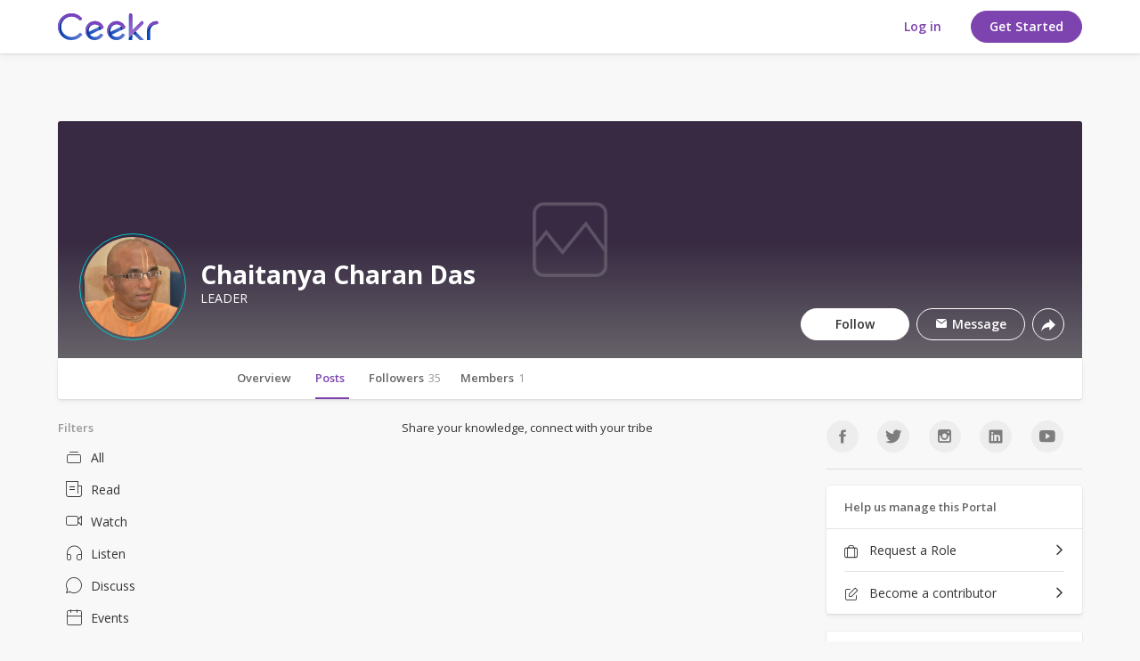

--- FILE ---
content_type: text/html; charset=UTF-8
request_url: https://www.ceekr.com/chaitanya-charan-das
body_size: 25047
content:
<!DOCTYPE html>
<html>
<head>
    <script type="text/javascript">


window.dataLayer = window.dataLayer || [];
dataLayer.push({
     'visitorType': "Guest",
      'event': 'visitorLogged',
      'userId' : ""
});

</script>
<!-- Google tag (gtag.js) -->
<script async src="https://www.googletagmanager.com/gtag/js?id=G-JKXBQJSV1W"></script>
<script>
  window.dataLayer = window.dataLayer || [];
  function gtag(){dataLayer.push(arguments);}
  gtag('js', new Date());

  gtag('config', 'G-JKXBQJSV1W');
</script>

<!-- Google tag (gtag.js) -->
<script async src="https://www.googletagmanager.com/gtag/js?id=AW-17798423401"></script>
<script>
  window.dataLayer = window.dataLayer || [];
  function gtag(){dataLayer.push(arguments);}
  gtag('js', new Date());

  gtag('config', 'AW-17798423401');
</script>    <meta charset="utf-8"/>
    <title> Chaitanya Charan Das | Ceekr</title>
    <!--===========META====================-->
    <meta name="description" content="Chaitanya Charan is a monk, mentor, and spiritual author. He has done his Electronics & Telecommunications Engineering from the Government College of Engineering, Pune. He subsequently served as a software engineer in a prominent multinational software corporation. He also secured"/>
    <meta name="keywords" content="Chaitanya Charan is a monk, mentor, and spiritual author. He has done his Electronics & Telecommunications Engineering from the Government College of Engineering, Pune. He subsequently served as a software engineer in a prominent multinational software corporation. He also secured"/>
    <meta name="viewport" content="width=device-width, initial-scale=1.0, maximum-scale=3.0, user-scalable=1"/>
    <meta name="robots" content="index, follow"/>
    <meta property="og:type" content="article" />
    <meta property="og:description" content="Chaitanya Charan is a monk, mentor, and spiritual author. He has done his Electronics & Telecommunications Engineering from the Government College of Engineering, Pune. He subsequently served as a software engineer in a prominent multinational software corporation. He also secured"/>
    <meta property="og:site_name" content="Ceekr"/>
    <meta property="og:title" content="Chaitanya Charan Das"/>
    <meta property="og:url" content="https://www.ceekr.com/chaitanya-charan-das"/> 
    <meta property="og:image" content="https://s3.ap-south-1.amazonaws.com/live-ceekr/webroot/uploads/businesses/avatar/401/200_square_5f0c457c88c82c15ee22d9a02cbf2888.jpg"/>
    <meta name="twitter:card" content="summary" />
    <meta name="twitter:description" content="Chaitanya Charan is a monk, mentor, and spiritual author. He has done his Electronics & Telecommunications Engineering from the Government College of Engineering, Pune. He subsequently served as a software engineer in a prominent multinational software corporation. He also secured" />
    <meta name="twitter:title" content="Chaitanya Charan Das" />
    <meta name="twitter:site" content="@Ceekr" />
    <meta name="twitter:image" content="https://s3.ap-south-1.amazonaws.com/live-ceekr/webroot/uploads/businesses/avatar/401/200_square_5f0c457c88c82c15ee22d9a02cbf2888.jpg"/>
    <meta name="p:domain_verify" content="76df77e8a9b3f120833df5bf44c0b5ef"/>
    <meta name="apple-itunes-app" content="app-id=1434053427, affiliate-data=myAffiliateData, app-argument=myURL">
    <!--===========META====================-->        <!-- TODO - TAL -->
        <link href="https://fonts.googleapis.com/css?family=Open+Sans:300,400,600,700" rel="stylesheet">

    <link rel="stylesheet" type="text/css" href="https://cdnjs.cloudflare.com/ajax/libs/croppie/2.5.0/croppie.css">


    <!--
    ===========STYLE====================-->
    <link href="/favicon.ico" type="image/x-icon" rel="icon"/><link href="/favicon.ico" type="image/x-icon" rel="shortcut icon"/>
	<link rel="stylesheet" type="text/css" href="/css/bootstrap.3.2.0/css/bootstrap.min.css?v=3.8.1"/>
<link rel="stylesheet" type="text/css" href="/business/css/star-rating.css"/><link rel="stylesheet" type="text/css" href="/business/css/business.css"/><link rel="stylesheet" type="text/css" href="/css/fineuploader.css"/><link rel="stylesheet" type="text/css" href="https://www.ceekr.com/min-css/ff68041e849a2544edcedc190c620b94">
    <!--
    ===========END STYLE====================-->

</head>

<body class=" default-body mobnotification" id="page_guest_business-index">
    <!-- Google Tag Manager (noscript) -->
<noscript><iframe src="https://www.googletagmanager.com/ns.html?id=GTM-N6B355F"
height="0" width="0" style="display:none;visibility:hidden"></iframe></noscript>
<!-- End Google Tag Manager (noscript) -->
        <div class="mob-app-notification">
    <div class="app-wrapper clearfix">
        <div class="leftarea">
            <img src="/img/icons/svg/mob-notification-icon.svg" width="40" alt="" class="mobnlogo">
            <div class="info">
                <strong>Ceekr</strong>
                <span>Open in the Ceekr app</span>
            </div>
        </div>
        <div class="rightarea">
            <a href="javascript:void;" class="hide-notification closemobilenotification">
                <i class="icon-ic-fail"></i>
            </a>
            <a href="https://ceekr.page.link/ceekr" class="openbtn new-btn btn-border">Open</a>
        </div>
    </div>
    <div class="barheight"></div>
</div>
    <div class="navbar sl-navbar navbar-fixed-top bg-white " role="navigation" id="header">
        <div class="container full_header">    
<div class="header-top clearfix">
    <a id="openMenu" href="#" data-target="#mobi_menu" style="display:none">
    <span class='line'></span>
    <span class='line'></span>
    <span class='line'></span>
</a>
    
    <div class="logo-default" style="display: flex;">
                    <a class="desktop-logo-loggedin" href="/">
            <img data-src="/img/icons/svg/logo-color.svg" alt="Ceekr" class="lazyload lazyload" src="[data-uri]"/>
            </a>
            <a class="mob-logo-loggedin" href="/">
                <img data-src="/img/icons/svg/mob-logo.svg" alt="Ceekr" class="lazyload lazyload" src="[data-uri]"/>            </a>
            <a class="mob-logo-loggedin-1" href="/">
                <img class="" src="/img/icons/svg/mob-logo.svg" alt="Ceekr">
            </a>
            </div>

        

    <div class="pull-right">
                    <div class="hidden-xs-1 hidden-sm-1">
                <div class="user-nav">
    <ul class="list-unstyled">
        <!-- <li><a href="/the-Mission">The Mission</a></li>
        <li><a href="">FAQ</a></li> -->
        
                    <li class="hidden-xs">
                                                <a href="/users/member_login" class="new-btn btn-white-solid">Log in</a>
            </li>
            <li class="visible-xs signin">
            <a href="/users/member_login/#login" class="new-btn btn-white-solid">Log in</a>
            </li>
                        <li class="hidden-xs">
                        <a href="/yogimeter/questionnaire"" class="new-btn btn-solid">Get Started</a>
            </li>
            <li class="visible-xs signin">
            <a href="/yogimeter/questionnaire"" class="new-btn btn-solid">Get Started</a>
            </li>

                    
        <!-- <li><a href="/users/member_login" class="new-btn btn-border">Sign In</a></li>
        <li><a href="/users/member_login" class="new-btn btn-solid">Get started</a></li> -->
        <!-- <li><a href="/users/register">Sign up</a></li> -->
    </ul>
</div>            </div>
        
            </div>

</div><!-- End Header Top -->


<!-- Header Bottom -->
    <!-- <div class="header-bottom "> -->
            <!-- </div> -->
<!-- End Header Bottom --></div>    </div>
    <!--Start Hamburger Menu-->
<div id="mobi_menu">
    <div class="visible-xs visible-sm">
        <div class="mob_menu_head">
            <a href="/">
                <img data-src="/img/icons/svg/logo-color.svg" alt="Ceekr" class="lazyload lazyload" src="[data-uri]"/>            </a>
            <button id="closeMenuMain" type="button" class="close" data-dismiss="modal">&times;</button>
        </div>

                    <div class="mob_search">
                <input type="button" value="search" class="mob_search_btn">
                <input type="text" id="global-search" placeholder="Search">
                <ul id="display-suggestion" style="display: none" class="suggestionInitSlimScroll"></ul>
            </div>
        
        
        <ul class="mob_menu_list">
            <li>
                <a href="/help-center"><i class="icon-ic-help-center"></i> Help Center</a>
            </li>
        </ul>
    </div>
</div><!--End Hamburger Menu-->
    <div class="container" id="content-wrapper" >
                <div class="row">
                <!-- TODO TAL -->
    <style>
        #content-wrapper {
            margin-top: 0px;
        }
    </style>
    <div id='north' class="bar-content">
                                    <div class="cover user-display-banner">
            <div id="cover" class='cover-gradient' style="background-image:url(' https://s3.ap-south-1.amazonaws.com/live-ceekr/webroot/img/Portal_cover.png')">
                             </div>
            <div class="portal-info">
                <div class="user-display-id">
                    <div id="avatar">
        <img width="200" src="https://s3.ap-south-1.amazonaws.com/live-ceekr/webroot/uploads/businesses/avatar/401/200_square_5f0c457c88c82c15ee22d9a02cbf2888.jpg" id="business_logo" class="img_wrapper">
    </div>                     <input type="hidden" name="" value="5f0c457c88c82c15ee22d9a02cbf2888.jpg" id="avatarpic">
<input type="hidden" name="" value="" id="coverpic">
 
<div class="title_name">
    <h1 class="bus-detail">
        <span class="">Chaitanya Charan Das</span>
            </h1>
        <label class="">
        LEADER    </label></div>
</div>

<div class="notify-btn clearfix">
    <ul>
        <li>
            <a href="javascript:void(0)" class="btn_follow dark-btn" data-id="401" data-followstatus="1">
                                Follow                            </a>
        </li>
        <li data-toggle="modal" data-target="#contactUs">
            <a href="javascript:void(0)" class="messg-btn">
                <i class="icon-ic-message-fill"></i> Message            </a>
        </li>
                <li class="dropdown sharelink">
            
    <div class="lft forward-action dropdown">
        <a href="javascript:void(0);" class="dropdown-toggle messg-btn" data-toggle="dropdown">
        <i class="icon-share-white"></i>     </a>
    <!-- <span id="cmtCount_2343">0</span> -->
    <ul class="dropdown-menu keep_open">
        <span class="arr-down"></span>
        <li>
            <div class="share-social-link-opt">
                <div class="tt">Share link</div>
                <ul class="social-network clearfix">
                                        <li><a href="https://www.facebook.com/sharer/sharer.php?u=https%3A%2F%2Fwww.ceekr.com%2Fchaitanya-charan-das" target="_blank" rel="noopener" class="fb social-share"><i class="icon-ic-facebook"></i></a></li>
                    <li><a href="https://x.com/intent/tweet/?url=https%3A%2F%2Fwww.ceekr.com%2Fchaitanya-charan-das" target="_blank" rel="noopener" class="tw social-share"><i class="icon-x-twitter"></i></a></li>
                    <li><a href="https://web.whatsapp.com/send?text=https%3A%2F%2Fwww.ceekr.com%2Fchaitanya-charan-das"  target="_blank" class="whap"><i class="icon-ic-whatsapp"></i></a></li>
                    <li><a href="/cdn-cgi/l/email-protection#[base64]" class="mail"><i class="icon-ic-email"></i></a></li>
                    <li><a href="javascript:;" class="sharelink"><i class="icon-ic-link-share"></i></a></li>
                </ul>
                <div class="sharelinktoggle" style="display: none;">
                    <a href="javascript:;" class="shareclose">
                        <i class="icon-ic-fail"></i>
                    </a>
                    <div class="sharelft" data-clipboard-target="#copy-Business401">
                        <input type="text" name="copy-Business401" id="copy-Business401" class="control" value="https://www.ceekr.com/chaitanya-charan-das">
                    </div>
                    <span class="copy_message"></span>
                </div>
            </div>
                    </li>
    </ul>
        </div>
        </li>
    </ul>
</div>
             </div>
        </div>
    </div>
    <div class="menu-bar">
        <nav id="pnProductNav20" class="pn-ProductNav dragscroll ">
    <div id="pnProductNavContents20" class="pn-ProductNav_Contents ">
        <a href="/chaitanya-charan-das/about" class="pnlink scrolled " >Overview<span id="overview_menu" ></span></a>
        <a href="/chaitanya-charan-das" class="pnlink scrolled "  aria-selected="true">Posts<span id="post_menu" ></span></a>
        <a href="/businesses/dashboard/followers/401" class="pnlink scrolled " >Followers<span id="followers_menu" >35</span></a>
        <a href="/businesses/dashboard/members/401" class="pnlink scrolled " >Members<span id="members_menu" >1</span></a>
     </div>
</nav>
<button id="pnAdvancerLeft20" class="pn-Advancer pn-Advancer_Left" type="button" style="display:none;">
    <i class="icon-ic-forward-left"></i>
</button>
<button id="pnAdvancerRight20" class="pn-Advancer pn-Advancer_Right" type="button">
    <i class="icon-chevron"></i>
</button>    </div><div id="leftnav" class="sl-rsp-modal col-md-2">
    <div class="visible-xs visible-sm closeButton">
        <button type="button" class="close" data-dismiss="modal"><span aria-hidden="true">&times;</span><span class="sr-only">Close</span></button>
    </div>
    <div class="list-menu">
        <div class="c-left-menu filter-menu">
 <div class="filter-tag">Filters</div>     <ul>
        
        <li id="all_block" class=""><a href="/chaitanya-charan-das"><i class="icon-ic-all"></i>All</a></li>
        <li id="story_block" class=""><a href="/chaitanya-charan-das/-read"><i class="icon-ic-stories"></i>Read</a></li>
        <li id="watch_block" class=""><a href="/chaitanya-charan-das/-watch"><i class="icon-ic-watch"></i>Watch</a>
            </li>
        <li id="listen_block" class=""><a href="/chaitanya-charan-das/-listen"><i class="icon-ic-listen-1"></i>Listen</a>
            </li>
        <li id="discuss_block" class=""><a href="/chaitanya-charan-das/-discuss"><i class="icon-ic-discussion"></i>Discuss</a>
            </li>
        <li id="evnt_block" class=""><a href="/chaitanya-charan-das/-events"><i class="icon-ic-events"></i>Events</a>
            </li>
        <li id="course_block" class=""><a href="/chaitanya-charan-das/-courses">
        <i class="icon-ic-course-1"></i>Courses</a>
        </li>
        <li id="publication_block" class=""><a href="/chaitanya-charan-das/-books-and-periodicals">
        <i class="icon-publications"></i>Books & Periodicals</a>
        </li>
            </ul>
</div>
    <!--<p><a href="/influencers">PAGES</a><i class="ion arrow-down"></i></p> -->
<!--<p><a href="/users">CEEKRS</a>  <i class="ion arrow-down"></i> </p>-->    </div>
    </div>

<div class="modal fade" id="comingSoonId" role="dialog">
    <div class="modal-dialog modal-md">
        <div class="modal-content top-border">
            <button type="button" class="close btn-zindex" data-dismiss="modal"><span aria-hidden="true">&times;</span>
            </button>
            <div class="modal-body">
                <p style="font-size: 18px;"><strong id="errorTextComing">We are working very hard on <br>some awesome
                        stuff!<br> Stay Tuned</strong></p>
            </div>
        </div>
    </div>
</div>


<div class="modal fade nwmdl" id="contactUs" role="dialog">
    <div class="modal-dialog">
        <div class="modal-content">
            <div class="modal-header">
                <i id="" class="icon-ic-misc-close close" data-dismiss="modal" aria-label="Close"></i>
                <h4 class="modal-title">Message</h4>
            </div>
            <div class="modal-body">
                 <form id="contactForm" class="snd-msg frm-style-1">
    <div class="wrap">
        <input type="hidden" name="data[business_id]" value="401" id="business_id"/>
        <div class="form-group">
            <label class="control-label">Your name</label>
            <input name="data[name]" value="" type="text" id="name"/>        </div>

        <div class="form-group">
            <label class="control-label">Your email</label>
            <input name="data[email]" value="" type="text" id="email"/>        </div>

        <div class="form-group">
            <label class="control-label">Message</label>
            <textarea name="data[message]" cols="70" rows="5" class="form-control" id="message"></textarea>        </div>

        
        <div style="display:none;" class="error-message" id="contactMessage"></div>
    </div>

    <div class="form-end btn-pos-right">
        <a href="javascript:void(0);" class="new-btn btn-border" data-dismiss="modal">Cancel</a>
        <a href="javascript:void(0)" class="new-btn btn-solid" id="btnContact">
            Send        </a>
    </div>
</form>            </div>
        </div>
    </div>
</div>

<div class="modal fade nwmdl" id="groupContactUs" role="dialog">
    <div class="modal-dialog">
        <div class="modal-content">
            <div class="modal-header">
                <i id="" class="icon-ic-misc-close close" data-dismiss="modal" aria-label="Close"></i>
                <h4 class="modal-title">Message</h4>
            </div>
            <div class="modal-body">
                 <form id="contactFormGroup" class="snd-msg frm-style-1">
    <div class="wrap">
        <input type="hidden" name="data[group_id]" id="group_id"/>
        <div class="form-group">
            <label class="control-label">Your Name</label>
            <input name="data[name]" value="" type="text" id="name"/>        </div>

        <div class="form-group">
            <label class="control-label">Your email</label>
            <input name="data[email]" value="" type="text" id="email"/>        </div>

        <div class="form-group">
            <label class="control-label">Message</label>
            <textarea name="data[message]" cols="70" rows="5" class="form-control" id="message"></textarea>        </div>

        
        <div style="display:none;" class="error-message" id="contactMessageGroup"></div>
    </div>

    <div class="form-end btn-pos-right">
        <a href="javascript:void(0);" class="new-btn btn-border" data-dismiss="modal">Cancel</a>
        <a href="javascript:void(0)" class="new-btn btn-solid" id="btnContactgroup">
            Send        </a>
    </div>
</form>            </div>
        </div>
    </div>
</div><div class="modal fade" id="comingSoonId" role="dialog">
    <div class="modal-dialog modal-md">
        <div class="modal-content top-border">
            <button type="button" class="close btn-zindex" data-dismiss="modal"><span aria-hidden="true">&times;</span>
            </button>
            <div class="modal-body">
                <p style="font-size: 18px;"><strong id="errorTextComing">We are working very hard on <br>some awesome
                        stuff!<br> Stay Tuned</strong></p>
            </div>
        </div>
    </div>
</div>


<div class="modal fade nwmdl" id="contactUs" role="dialog">
    <div class="modal-dialog">
        <div class="modal-content">
            <div class="modal-header">
                <i id="" class="icon-ic-misc-close close" data-dismiss="modal" aria-label="Close"></i>
                <h4 class="modal-title">Message</h4>
            </div>
            <div class="modal-body">
                 <form id="contactForm" class="snd-msg frm-style-1">
    <div class="wrap">
        <input type="hidden" name="data[business_id]" value="401" id="business_id"/>
        <div class="form-group">
            <label class="control-label">Your name</label>
            <input name="data[name]" value="" type="text" id="name"/>        </div>

        <div class="form-group">
            <label class="control-label">Your email</label>
            <input name="data[email]" value="" type="text" id="email"/>        </div>

        <div class="form-group">
            <label class="control-label">Message</label>
            <textarea name="data[message]" cols="70" rows="5" class="form-control" id="message"></textarea>        </div>

        
        <div style="display:none;" class="error-message" id="contactMessage"></div>
    </div>

    <div class="form-end btn-pos-right">
        <a href="javascript:void(0);" class="new-btn btn-border" data-dismiss="modal">Cancel</a>
        <a href="javascript:void(0)" class="new-btn btn-solid" id="btnContact">
            Send        </a>
    </div>
</form>            </div>
        </div>
    </div>
</div>

<div class="modal fade nwmdl" id="groupContactUs" role="dialog">
    <div class="modal-dialog">
        <div class="modal-content">
            <div class="modal-header">
                <i id="" class="icon-ic-misc-close close" data-dismiss="modal" aria-label="Close"></i>
                <h4 class="modal-title">Message</h4>
            </div>
            <div class="modal-body">
                 <form id="contactFormGroup" class="snd-msg frm-style-1">
    <div class="wrap">
        <input type="hidden" name="data[group_id]" id="group_id"/>
        <div class="form-group">
            <label class="control-label">Your Name</label>
            <input name="data[name]" value="" type="text" id="name"/>        </div>

        <div class="form-group">
            <label class="control-label">Your email</label>
            <input name="data[email]" value="" type="text" id="email"/>        </div>

        <div class="form-group">
            <label class="control-label">Message</label>
            <textarea name="data[message]" cols="70" rows="5" class="form-control" id="message"></textarea>        </div>

        
        <div style="display:none;" class="error-message" id="contactMessageGroup"></div>
    </div>

    <div class="form-end btn-pos-right">
        <a href="javascript:void(0);" class="new-btn btn-border" data-dismiss="modal">Cancel</a>
        <a href="javascript:void(0)" class="new-btn btn-solid" id="btnContactgroup">
            Send        </a>
    </div>
</form>            </div>
        </div>
    </div>
</div>   <!-- Static Modal -->
   <div class="modal fade nwmdl" id="contributer" role="dialog">
        <div class="modal-dialog">
            <div class="modal-content">
                <div class="modal-header">
                    <i id="" class="icon-ic-misc-close close" data-dismiss="modal" aria-label="Close"></i>
                    <h4 class="modal-title">I want to post here!  </h4>
                </div>
                <div class="modal-body">
                    <div class="modal-body-inner">
                       <div class="img">
                           <img src="/img/icons/svg/contributor.svg" alt="">
                       </div>
                       <h3>Become a contributor</h3>
                       <div class="divider"></div>
                       <p>Becoming a contributor to this Portal allows you to post content here. Click “Apply” if you wish to contribute or else click “Cancel.” You will still be able to follow and stay updated with the activities on this Portal.</p>
                   </div>
                </div>
                <div class="modal-footer btn-pos-right">
                     <a 
                    target="_blank" href="help/terms"><span class="notes">By clicking “Apply” I agree to Ceekr’s</a></span>
                    <input name="portal_id" id="portal_id" value="401" type="hidden" />
                    <input name="portal_id" id="portal_name" value="chaitanya-charan-das" type="hidden" />
                    <a href="javascript:void(0)" data-dismiss="modal" class="new-btn btn-border" id="cancel_contributer">Cancel</a>
                    <a href="javascript:void(0)" class="new-btn btn-solid" id="create_contributor" >Apply</a>
                </div>
            </div>
        </div>
    </div>
    <!-- End Static Modal -->
<div id="right" class="sl-rsp-modal col-md-3 pull-right">

    <div class="visible-xs visible-sm closeButton">
        <button type="button" class="close" data-dismiss="modal"><span aria-hidden="true">&times;</span> <span class="sr-only">Close</span></button>
    </div>
    <div class="sidebar-social-links">
	<ul class="clearfix">
		<li><a href="javascript:void(0)"   target="_blank"  ><i class="icon-ic-reach-facebook"></i></a></li>
		<li><a href="javascript:void(0)"   target="_blank"  ><i class="icon-ic-reach-twitter"></i></a></li>
		<li><a href="javascript:void(0)"   target="_blank"  ><i class="icon-ic-instagram"></i></a></li>
		<li><a href="javascript:void(0)"   target="_blank"  ><i class="icon-ic-reach-linkedin"></i></a></li>
		<li><a href="javascript:void(0)"   target="_blank"  ><i class="icon-ic-reach-youtube"></i></a></li>
	</ul>
</div>
<div class="sidebar-seperator"></div><div class="panel-box">
    <div class="panel-top">
        <h5>Help us manage this Portal</h5>
    </div>
    <div class="panel-middle">
        <ul class="layout-a">
            <li><a href="https://www.surveymonkey.com/r/B29KTWZ"  target="_blank" ><i class="icon-ic-manage-briefcase"></i> Request a Role </a></li>
                            <li><a href="#" data-target="#contributer" data-toggle="modal"><i class="icon-ic-create-post"></i> Become a contributor</a></li>
                    </ul>
    </div>
</div>    <div class="panel-box">
        <div class="panel-top">
            <h5>Similar Portals</h5>
        </div>
        <div class="panel-middle padding-15">
            <div class="followed-portals">
                <ul>
                                            <li>
                            <a href="/sudhanshu-ji-maharaj">
                                <div class="img">
                                    <img src="https://s3.ap-south-1.amazonaws.com/live-ceekr/webroot/uploads/businesses/avatar/329/200_948c87aba18a03b8fbb57a5ae5daacb0.jpg" alt="" class="">
                                </div>
                                <div class="info">
                                    <span>Sudhanshu Ji Maharaj</span>
                                </div>
                            </a>
                        </li>
                                            <li>
                            <a href="/vanamali-mataji">
                                <div class="img">
                                    <img src="https://s3.ap-south-1.amazonaws.com/live-ceekr/webroot/uploads/businesses/avatar/445/200_ae6ea488c4ad369b225c4b40283942e8.jpg" alt="" class="">
                                </div>
                                <div class="info">
                                    <span>Vanamali Mataji</span>
                                </div>
                            </a>
                        </li>
                                            <li>
                            <a href="/guruji">
                                <div class="img">
                                    <img src="https://s3.ap-south-1.amazonaws.com/live-ceekr/webroot/uploads/businesses/avatar/358/200_1ef936bf3dadab8df7ad14c4b2283c66.jpg" alt="" class="">
                                </div>
                                <div class="info">
                                    <span>Guruji</span>
                                </div>
                            </a>
                        </li>
                                            <li>
                            <a href="/chitra-sakhi-devi-dasi">
                                <div class="img">
                                    <img src="https://s3.ap-south-1.amazonaws.com/live-ceekr/webroot/uploads/businesses/avatar/431/200_2e79a15d48d88e0e549a5d278d2c03ad.jpg" alt="" class="">
                                </div>
                                <div class="info">
                                    <span>Chitra Sakhi Devi Dasi</span>
                                </div>
                            </a>
                        </li>
                                            <li>
                            <a href="/swami-nirviseshananda-tirtha">
                                <div class="img">
                                    <img src="https://s3.ap-south-1.amazonaws.com/live-ceekr/webroot/uploads/businesses/avatar/438/200_594387b4c7acfe056d7d63f8e4abf3b1.jpg" alt="" class="">
                                </div>
                                <div class="info">
                                    <span>Swami Nirviseshananda Tirtha</span>
                                </div>
                            </a>
                        </li>
                                    </ul>
                                    <div class="more">
                        <a href="/discover">More</a>
                    </div>
                            </div>
        </div>
    </div>
</div>



    <div id="center" class="col-md-7">
        <div class="p_l_7">
            
<!--mobile-->
<!--end mobile-->

    
                            
<!--mobile-->
    <div class="profile_plg_menu" id="mobile_menu_detail_info">
    <div class="menu">
        <ul class="list2 menu_top_list">
                                    <li>
                <a href="javascript:void(0)" data-id="box_raring">
                    <i class="material-icons">chat</i>
                    <span>Rating</span>
                </a>
            </li>
            <li>
                <a href="javascript:void(0)" data-id="box_hours">
                    <i class="material-icons">query_builder</i>
                    <span>Hours</span>
                </a>
            </li>
                    </ul>
    </div>
</div>
<div class="menu_detail_info">
    <div class="detail_info_item" id="box_raring">
        <div class="box2 filter_block review_wd">
    <h3></div>    </div>
    <div class="detail_info_item" id="box_hours">
        <div class="box2 filter_block bus_open_hrs">
    <h3>Business Hours</h3>
    <div class="box_content">
                    Open 24/7            </div>
</div>    </div>
    <div class="detail_info_item" id="box_payment">
            </div>
    <div class="detail_info_item" id="box_claim">
        <!-- Can change phrase again -->
    </div>
    <div class="detail_info_item" id="box_social">
            </div>
</div><!--end mobile--><!-- //         <div class="post-overlay"
//              style="background:#000;width:100%;height:100%;position:fixed;left:0px;opacity:0.5;top:0px;z-index:9999;display:none;"
//              onclick="hideOverlayBlockFunc()"></div>
//         <div id="status_box" class="statusHome"> -->
             <div class="visible-sm visible-xs">
        <div class="sidebar-social-links">
	<ul class="clearfix">
		<li><a href="javascript:void(0)"   target="_blank"  ><i class="icon-ic-reach-facebook"></i></a></li>
		<li><a href="javascript:void(0)"   target="_blank"  ><i class="icon-ic-reach-twitter"></i></a></li>
		<li><a href="javascript:void(0)"   target="_blank"  ><i class="icon-ic-instagram"></i></a></li>
		<li><a href="javascript:void(0)"   target="_blank"  ><i class="icon-ic-reach-linkedin"></i></a></li>
		<li><a href="javascript:void(0)"   target="_blank"  ><i class="icon-ic-reach-youtube"></i></a></li>
	</ul>
</div>
<div class="sidebar-seperator"></div><div class="panel-box">
    <div class="panel-top">
        <h5>Help us manage this Portal</h5>
    </div>
    <div class="panel-middle">
        <ul class="layout-a">
            <li><a href="https://www.surveymonkey.com/r/B29KTWZ"  target="_blank" ><i class="icon-ic-manage-briefcase"></i> Request a Role </a></li>
                            <li><a href="#" data-target="#contributer" data-toggle="modal"><i class="icon-ic-create-post"></i> Become a contributor</a></li>
                    </ul>
    </div>
</div>    </div>
    
    <div id="activities-content">  
       
    <ul class="list6 comment_wrapper" id="list-content"></ul>
    </div>
    </div>    <style>
        .shareFeedBtn {
            display: none;
        }
    </style>



        </div>
    </div>
<div class="clear"></div>
        

        

        



        </div>
        <!-- Modal -->

          <section  class="modal  fade" id="themeModal2" role="basic" aria-labelledby="myModalLabel" aria-hidden="true">
       <div class="modal-dialog">
           <div class="modal-content"></div>
       </div>
   </section>
   <section  class="modal  fade" id="themeModal3" role="basic" aria-labelledby="myModalLabel" aria-hidden="true">
       <div class="modal-dialog">
           <div class="modal-content"></div>
       </div>
   </section>

      <section  class="modal  fade" id="themeModal392019" role="basic" aria-labelledby="myModalLabel" aria-hidden="true">
       <div class="modal-dialog">
           <div class="modal-content" style="clear: inherit;"></div>
       </div>
   </section><section class="modal fade"  tabindex="-1" id="themeModal" role="basic" aria-labelledby="myModalLabel" aria-hidden="true">
        <div class="modal-dialog">
            <div class="modal-content "></div>
        </div>
    </section><section class="modal fade"  tabindex="-1" id="businessModal" role="basic" aria-labelledby="myModalLabel" aria-hidden="true">
        <div class="modal-dialog">
            <div class="modal-content "></div>
        </div>
    </section>            </div>

    <!--
===========SCRIPT====================-->
    <!--<script src="//maps.googleapis.com/maps/api/js?v=3.exp&libraries=places&key=-->    <!--"></script>-->
    <script data-cfasync="false" src="/cdn-cgi/scripts/5c5dd728/cloudflare-static/email-decode.min.js"></script><script type="text/javascript">
//<![CDATA[
var mooConfig = {"url":{"base":"","webroot":"\/","full":"https:\/\/www.ceekr.com"},"language":"eng","language_2letter":"en","autoLoadMore":"1","sizeLimit":2097152,"videoMaxUpload":2097152,"isMobile":false,"photoExt":["jpg","jpeg","png","gif"],"videoExt":["flv","mp4","wmv","3gp","mov","avi"],"attachmentExt":["jpg","jpeg","png","gif","zip","txt","pdf","doc","docx"],"comment_sort_style":"0","tinyMCE_language":"en_CA","time_format":"24","profile_popup":"1","rtl":false,"force_login":"","photo_consider_force":""};
//]]>
</script><script type="text/javascript" src="/js/moocore/require.js"></script><script type="text/javascript">
//<![CDATA[
requirejs.config({"baseUrl":"js","shim":{"typeahead":{"deps":["jquery"],"exports":"typeahead"},"global":{"deps":["jquery","magnificPopup","autogrow","spin","tipsy","tokeninput","tinycon","multiselect","vendor/jquery.menubutton","vendor/jquery.placeholder","simplemodal","hideshare","jquerypp","modernizr","elastislide"]},"tinyMCE":{"exports":"tinyMCE"},"server":{"exports":"server"},"bootstrap":{"deps":["jquery"]},"autogrow":{"deps":["jquery"]},"spin":{"deps":["jquery"]},"magnificPopup":{"deps":["jquery"]},"tipsy":{"deps":["jquery"]},"jquery.slimscroll":{"deps":["jquery"]},"multiselect":{"deps":["jquery"]},"hideshare":{"deps":["jquery"]},"simplemodal":{"deps":["jquery","mooPhrase"]},"jquerypp":{"deps":["jquery"]},"modernizr":{"deps":["jquery"]},"Jcrop":{"deps":["jquery"]},"tokeninput":{"deps":["jquery"]},"elastislide":{"deps":["jquery","modernizr"]},"babel":{"deps":["polyfill"]},"tagsinput":{"deps":["jquery","typeahead","bloodhound"]}},"paths":{"mooBusiness":"/business/js/business.min","mooApp":"/moo_app/js/main.min","overlay":"/js/global/jquery-overlay/jquery.overlay.min","typeahead":"/js/global/typeahead/typeahead.jquery.min","bloodhound":"/js/global/typeahead/bloodhound.min","textcomplete":"/js/global/jquery-textcomplete/jquery.textcomplete.min","greedyMenu":"/js/moocore/greedy-menu.min","jquery":"/js/global/jquery-1.11.1.min","bootstrap":"/js/global/bootstrap/js/bootstrap.min","server":"/js/moocore/ServerJS.min","multiselect":"/js/vendor/jquery.multiselect.min","hideshare":"/js/vendor/jquery.hideshare","simplemodal":"/js/vendor/jquery.simplemodal.min","spin":"/js/vendor/spin","spinner":"/js/vendor/spin.custom.min","autogrow":"/js/vendor/jquery.autogrow-textarea.min","tipsy":"/js/vendor/jquery.tipsy.min","tinycon":"/js/vendor/tinycon.min","magnificPopup":"/js/jquery.mp.min","Jcrop":"/js/jquery.Jcrop.min","tinyMCE":"/js/tinymce/tinymce.min","picker":"/js/pickadate/picker.min","picker_date":"/js/pickadate/picker.date.min","picker_time":"/js/pickadate/picker.time.min","tokeninput":"/js/jquery.tokeninput.min","slimScroll":"/js/jquery.slimscroll.min","qtip":"/js/qtip/jquery.qtip.min","jquerypp":"/js/elastislide/jquerypp.custom.min","modernizr":"/js/elastislide/modernizr.custom.17475","elastislide":"/js/elastislide/jquery.elastislide.min","tagsinput":"/js/global/typeahead/bootstrap-tagsinput.min","mooResponsive":"/js/responsive.min","mooAjax":"/js/moocore/ajax.min","mooTab":"/js/moocore/tab.min","mooAlert":"/js/moocore/alert.min","rootPhrase":"/js/moocore/phrase.min","mooOverlay":"/js/moocore/overlay.min","mooBehavior":"/js/moocore/behavior.min","mooButton":"/js/moocore/button.min","mooMention":"/js/moocore/mention.min","mooActivities":"/js/moocore/activity.min","mooComment":"/js/moocore/comment.min","mooEmoji":"/js/moocore/emoji.min","mooNotification":"/js/moocore/notification.min","mooSearch":"/js/moocore/search.min","mooFileUploader":"/js/jquery.fileuploader.min","mooShare":"/js/moocore/share.min","mooUser":"/js/moocore/user.min","mooGlobal":"/js/moocore/global.min","mooLike":"/js/moocore/like.min","mooLibrary":"/js/moocore/library.min","mooYogimeter":"/js/moocore/yogimeter.min","mooTooltip":"/js/moocore/tooltip.min","mootour":"/js/moocore/bootstrap-tour.min","validate":"https://cdnjs.cloudflare.com/ajax/libs/jquery-validate/1.17.0/jquery.validate.min","globalCustom":"/js/moocore/global-custom.min","chosenJquery":"/js/moocore/chosen-jquery.min","enscroll":"/js/moocore/enscroll-0.6.1.min","dragScroll":"/js/moocore/dragscroll.min","clipboard":"/js/moocore/clipboard.min","owlcarousel":"/js/moocore/owl.carousel.min","tooltipster":"/js/moocore/tooltipster.bundle.min","mooGroup":"/js/moocore/plugins/group.min","mooPhoto":"/js/moocore/plugins/photo.min","mooPhotoTheater":"/js/moocore/photo_theater.min","mooTopic":"/js/moocore/plugins/topic.min","ResizeSensor":"/js/moocore/ResizeSensor.min","stickySidebar":"/js/moocore/sticky-sidebar.min","niceSelect":"/js/moocore/jquery.nice-select.min","bootstrapwizard":"/js/moocore/jquery.bootstrap.wizard.min","lazySize":"/js/moocore/lazysizes.min","unveilhooks":"/js/moocore/unveilhooks.min","countryJs":"/js/moocore/countries.min","circleProgress":"/js/moocore/circle-progress.min","cycleJs":"/js/jquery.cycle","WaveSurfer":"/js/moocore/wavesurfer.min"},"urlArgs":"v=3.8.1"});require(["jquery","bootstrap","server"], function($){require(['server'],function(server){server.init();});});
//]]>
</script><script type="text/javascript">
//<![CDATA[
define('mooPhrase',['jquery','rootPhrase'], function($,mooPhrase) {$(document).ready(function(){ mooPhrase.set({"done_tagging":"Done Tagging","tag_photo":"Tag Photo","are_you_delete":"Are you sure you want to delete this photo ?","are_you_sure_you_want_to_delete_this_album_all_photos_will_also_be_deleted":"Are you sure you want to delete this album?\u003Cbr \/\u003EAll photos will also be deleted!","are_you_sure_you_want_to_delete_this_photo":"Are you sure you want to delete this photo ?","are_you_sure_you_want_to_remove_this_video":"Are you sure you want to remove this video?","drag_or_click_here_to_upload_photo":"Drag or click here to upload photo","january":"January","february":"February","march":"March","april":"April","may":"May","june":"June","july":"July","august":"August","september":"September","october":"October","november":"November","december":"December","jan":"Jan","feb":"Feb","mar":"Mar","apr":"Apr","jun":"Jun","jul":"Jul","aug":"Aug","sep":"Sep","oct":"Oct","nov":"Nov","dec":"Dec","sunday":"Sunday","monday":"Monday","tuesday":"Tuesday","wednesday":"Wednesday","thursday":"Thursday","friday":"Friday","saturday":"Saturday","sun":"Sun","mon":"Mon","tue":"Tue","wed":"Wed","thu":"Thu","fri":"Fri","sat":"Sat","today":"Today","clear":"Clear","close":"Close","to_date_must_be_greater_than_from_date":"To date must be greater than From date","to_time_must_be_greater_than_from_time":"To time must be greater than From time","enter_a_friend_s_name":"Enter a connection's name","no_results":"No results","are_you_sure_you_want_to_remove_this_event":"Are you sure you want to remove this event?","span_drag_or_span_click_here_to_upload_files":"\u003Cspan\u003EDrag or \u003C\/span\u003Eclick here to upload files","are_you_sure_you_want_to_remove_this_topic":"Are you sure you want to remove this topic?","are_you_sure_you_want_to_remove_this_entry":"Are you sure you want to remove this entry?","are_you_sure_you_want_to_remove_this_member":"Are you sure you want to remove this member?","are_you_sure_you_want_to_demote_this_group_admin":"Are you sure you want to demote this group admin?","are_you_sure_you_want_to_make_this_member_a_group_admin":"Are you sure you want to make this member a group admin?","are_you_sure_you_want_to_leave_this_group":"Are you sure you want to leave this group?","are_you_sure_you_want_to_remove_this_group_br_all_group_contents_will_also_be_deleted":"Are you sure you want to remove this group?\u003Cbr \/\u003EAll group contents will also be deleted!","BUSINESS_DETAIL_LINK_REVIEW":"influencers-reviews","BUSINESS_DETAIL_LINK_PHOTO":"influencers-photos","BUSINESS_DETAIL_LINK_BRANCH":"influencers-branches","BUSINESS_DETAIL_LINK_CHECKIN":"influencers-checkin","BUSINESS_DETAIL_LINK_FOLLOWER":"influencers-follower","business_text_show_map":"Show map","business_text_hide_map":"Hide map","business_text_confirm_remove_admin":"Are you sure to remove?","business_text_confirm_remove_review":"Are you sure to delete your review?","confirm":"Confirm","remove_tags":"Remove Tags","remove_tags_contents":"You wont be tagged in  this post anymore. It may appear in other places like New Feed or search.","ok":"Ok","cancel":"Cancel","please_confirm":"Please Confirm","please_confirm_remove_this_activity":"Are you sure to remove this activity?","please_confirm_remove_this_user":"Are you sure to remove this user?","leave_portal":"Are you sure to leave this portal?","please_confirm_cancel_this_friend":"Are you sure to cancel this connection?","please_confirm_block_user":"Are you sure you want to block this Ceekr?","please_confirm_unblock_user":"Are you sure you want to unblock this Ceekr?","tmaxsize":"Can not upload file more than 2MB","tdesc":"Drag or click here to upload photo","business_upload_document_drag":"Drag or click here to upload documents","sizeLimit":2097152,"please_confirm_remove_this_comment":"Are you sure to remove this comment?","text_maximum_document":"Maximum number documents for verification request is 5","business_text_confirm_approve_business":"Are you sure to approve this business?","business_text_confirm_vefiry_business":"Are you sure to verify this business?","business_text_confirm_unvefiry_business":"Are you sure to unverify this business?","business_text_show_reviews":"Show reviews","business_text_hide_reviews":"Hide reviews","business_text_no_reviews":"No reviews found","business_text_confirm_remove_business":"Are you sure to remove this business?","business_text_confirm_remove_branch":"Are you sure to remove this branch?","business_text_claim_review":"Are you sure to accept this claim request? Products link to this business if any will be removed after this action is done!","business_text_claim_reject":"Are you sure to reject this claim request?","business_text_claim_remove":"Are you sure to remove this claim request?","business_text_characters_remaining":"Characters remaining:","business_text_unban":"Un-ban","business_text_ban":"Ban","business_text_confirm_remove_favourite":"Are you sure to remove this favourite business?","business_text_confirm_unfollow":"Are you sure to unfollow this Portal?","business_text_confirm_unfollow_for_roles":"Are you sure to Unfollow ? All assigned roles related to this portal will be revoked immediately!!","btn_ok":"OK","btn_done":"Done","message":"Message","btn_cancel":"Cancel","users":"users","btn_upload":"Upload a file","btn_retry":"Retry","failed_upload":"Upload failed","drag_zone":"Drag Photo Here","format_progress":"of","waiting_for_response":"Processing...","loading":"Loading...","warning":"Warning","comment_empty":"Comment can not empty","message_empty":"Message can not empty","share_whats_new_can_not_empty":"Title,Summary and Interest are mandatory","please_login":"Please login to continue","please_confirm_your_email":"Please confirm your email address.","your_account_is_pending_approval":"Your account is pending approval.","confirm_title":"Please Confirm","send_email_progress":"Adding emails to temp place for sending.....","fineupload_uploadbutton":"Upload a file","fineupload_cancel":"Cancel","fineupload_retry":"Retry","fineupload_title_file":"Attach a photo","fineupload_failupload":"Upload failed","fineupload_dragzone":"Click here to upload your photo or Drag and Drop your photo here","fineupload_dropprocessing":"Processing dropped files...","fineupload_formatprogress":"{percent}% of {total_size}","fineupload_waitingforresponse":"Processing...","fineupload_typeerror":"{file} has an invalid extension. Valid extension(s): {extensions}.","fineupload_sizeerror":"{file} is too large, maximum file size is {sizeLimit}.","fineupload_minsizeerror":"{file} is too small, minimum file size is {minSizeLimit}.","fineupload_emptyerror":"{file} is empty, please select files again without it.","fineupload_nofileserror":"No files to upload.","fineupload_onleave":"The files are being uploaded, if you leave now the upload will be cancelled.","confirm_delete_comment":"Are you sure you want to remove this comment?","confirm_login_as_user":"Are you sure you want to login as this user?","are_you_sure_leave_this_page":"The files are being uploaded, if you leave now the upload will be cancelled.","processing_video":"Processing Video","processing_video_msg":"Your video is uploaded successfully, please standby while we converting your video.","birthday_wish_is_sent":"Birthday wish is sent","cancel_a_friend_request":"Cancel a friend request","cancel_request":"Cancel Request","please_select_area_for_cropping":"Please select area for cropping","you_have_to_agree_with_term_of_service":"You have to agree with term of service","per_selected":"% selected","are_you_sure_you_want_to_delete_these":"Are you sure you want to delete these","your_invitation_has_been_sent":"Your invitation has been successfully sent.\u003Cbr\u003E\u003Cbr\u003E\u003Ca href='\/friends\/ajax_invite'\u003EInvite more Ceekrs\u003C\/a\u003E","invalid_email":"Invalid Email Id","invitation_send":"Invitation sent","your_message_has_been_sent":"Your message has been sent","please_choose_an_image_that_s_at_least_200_pixels_wide_and_at_least_150_pixels_tall":"Please choose an image that's at least 200 pixels wide and at least 150 pixels tall","cannot_determine_dimensions_for_image_may_be_too_large":"Cannot determine dimensions for image. May be too large.","join_group_request":"Join Group Request","your_request_to_join_group_sent_successfully":"Your request to join group sent successfully","turn_on_notifications":"Turn on notifications","stop_notifications":"Stop notifications","please_select_friends_to_share":"Please select connections to share.","please_select_role":"Please select Role.","please_select_groups_to_share":"Please select groups to share.","please_input_emails_to_share":"Please input emails to share.","status":"Status","validation_link_has_been_resend":"An email has been sent with the verification link to your registered email address. Please click on the link to verify your account.\n            Check spam\/junk folders, if not found in the inbox. ","confirm_deactivate_account":"Are you sure you want to deactivate your account? Your profile will not be accessible to anyone and you will not be able to login again!","confirm_delete_account":"Are you sure you want to permanently delete your account? All your contents (including groups, topics, events...) will also be permanently deleted!","text_follow":"Follow","text_unfollow":"Unfollow","please_select_followers":"Please select followers.","your_changes_have_been_saved":"Your changes have been saved.","following":"Following","follow":"Follow","Follow":"Follow","Following":"Following","Unfollow":"Unfollow","unauthorized_user_for_portal":"You are not authorized for this action.","verification_link_sent":"Verification Link Sent"}) });var __ = function(name){ return mooPhrase.__(name) ; }; return { __:__ }});
//]]>
</script><script type="text/javascript">
//<![CDATA[
require(['jquery','mooAjax'], function($, mooAjax) {$(document).ready(function(){ mooAjax.get({'url':'/cron/task/run?key=3FSE@'}, function(data) { }); });});
//]]>
</script><script type="text/javascript">
//<![CDATA[
require(['jquery','mooPhotoTheater'], function($,mooPhotoTheater) {$(document).ready(function(){ mooPhotoTheater.setActive(true); });});
//]]>
</script><script domReady="1" type="text/javascript">
//<![CDATA[
require(["jquery","globalCustom"], function($,globalCustom) {$(document).ready(function(){globalCustom.initStickySidebar();
});});
//]]>
</script><script domReady="1" type="text/javascript">
//<![CDATA[
require(["jquery","mooBusiness"], function($,mooBusiness) {$(document).ready(function(){mooBusiness.getSelectedPortal();
});});
//]]>
</script><script domReady="1" type="text/javascript">
//<![CDATA[
require(["jquery","globalCustom"], function($,globalCustom) {$(document).ready(function(){globalCustom.initStickySidebar();
});});
//]]>
</script><script domReady="1" type="text/javascript">
//<![CDATA[
require(["jquery","mooBusiness"], function($,mooBusiness) {$(document).ready(function(){mooBusiness.getSelectedPortal();
});});
//]]>
</script><script domReady="1" type="text/javascript">
//<![CDATA[
require(["jquery","mooBusiness"], function($,mooBusiness) {$(document).ready(function(){    mooBusiness.getDirection();
    mooBusiness.initFollow();
    mooBusiness.initCheckIn();
    mooBusiness.showMoreLessContent();
    mooBusiness.initForMobile();
    });});
//]]>
</script><script domReady="1" type="text/javascript">
//<![CDATA[
require(["jquery","mooBusiness"], function($,mooBusiness) {$(document).ready(function(){    mooBusiness.initBusinessDetailPage(401, '', '','0');
});});
//]]>
</script><script type="text/javascript">
//<![CDATA[
var mooCore = {"setting.require_email_validation":1,"setting.approve_users":0,};
//]]>
</script><script domReady="1" type="text/javascript">
//<![CDATA[
require(["jquery","globalCustom","mooBusiness"], function($,globalCustom,mooBusiness) {$(document).ready(function(){    globalCustom.chosenFunc();
    globalCustom.getAllTopicParentFunc('1');
    globalCustom.smartBanner();
    });});
//]]>
</script><script type="text/javascript">
//<![CDATA[
require(["jquery","mooNotification"], function($,mooNotification) {    mooNotification.setActive(false);
    });
//]]>
</script><script domReady="1" type="text/javascript">
//<![CDATA[
require(["jquery","mooUser","mooBusiness"], function($,mooUser,mooBusiness) {$(document).ready(function(){ 
                    mooUser.initOnUserView();
                    mooBusiness.contactUsForm();
                    mooBusiness.initBusinessItem();
                    mooBusiness.initFollow();
            });});
//]]>
</script><script domReady="1" type="text/javascript">
//<![CDATA[
require(["jquery","mooShare"], function($,mooShare) {$(document).ready(function(){mooShare.shareFeedActivity(401);
});});
//]]>
</script><script domReady="1" type="text/javascript">
//<![CDATA[
require(["jquery","dragScroll"], function($,dragScroll) {$(document).ready(function(){dragScroll.initDragScroll('pnAdvancerLeft20','pnAdvancerRight20','pnProductNav20','pnProductNavContents20');
});});
//]]>
</script><section class="modal fade"  tabindex="-1" id="themeModal" role="basic" aria-labelledby="myModalLabel" aria-hidden="true">
        <div class="modal-dialog">
            <div class="modal-content "></div>
        </div>
    </section><section class="modal fade"  tabindex="-1" id="businessModal" role="basic" aria-labelledby="myModalLabel" aria-hidden="true">
        <div class="modal-dialog">
            <div class="modal-content "></div>
        </div>
    </section><section class="modal fade" id="langModal" role="basic" tabindex='-1' aria-labelledby="myModalLabel" aria-hidden="true">
    <div class="modal-dialog">
        <div class="modal-content"></div>
    </div>
</section>
<section class="modal fade modal-fullscreen force-fullscreen" tabindex='-1' id="photoModal" role="basic" aria-labelledby="myModalLabel" aria-hidden="true">
    <div class="modal-dialog modal-lg">
        <div class="modal-content"></div>
    </div>
</section>
<!-- BEGIN SAMPLE PORTLET CONFIGURATION MODAL FORM-->
<div class="modal fade nwmdl" id="portlet-config" tabindex="-1" role="dialog" aria-labelledby="myModalLabel" aria-hidden="true">
    <div class="modal-dialog">
        <div class="modal-content">
            <div class="modal-header">
                <i id="" class="icon-ic-misc-close close" data-dismiss="modal" aria-label="Close"></i>
                <h4 class="modal-title">Modal title</h4>
            </div>
            <div class="modal-body add-padding">
            </div>
            <div class="modal-footer btn-pos-right">
                <!-- Config -->
                <button type="button" class="new-btn btn-border" data-dismiss="modal">Close</button>
                <button type="button" class="new-btn btn-solid ok">OK</button>
            </div>
        </div>
        <!-- /.modal-content -->
    </div>
    <!-- /.modal-dialog -->
</div>
<div class="modal fade" id="plan-view" tabindex="-1" role="dialog" aria-labelledby="myModalLabel" aria-hidden="true">
    <div class="modal-dialog">
        <div class="modal-content">
            <div class="modal-header">
                <button type="button" class="close" data-dismiss="modal" aria-label="Close"><span aria-hidden="true">&times;</span></button>
                <h4 class="modal-title" id="myModalLabel">Modal title</h4>
            </div>
            <div class="modal-body">
            </div>
            <div class="modal-footer">
                <button type="button" class="btn btn-default" data-dismiss="modal">Close</button>
                <button type="button" class="btn btn-primary">Save changes</button>
            </div>
        </div>
    </div>
</div>
<div id="shareFeedModal" data-backdrop="static" class="modal fade nwmdl" role="dialog">
    <div class="modal-dialog">
        <div class="modal-content">
            <div class="modal-body">
                <div id="divShare"></div>
                <!-- <script>
                        function ResizeIframe(id) {
                            var frame = document.getElementById(id);
                            frame.height = frame.contentWindow.document.body.scrollHeight + "px";
                        }
                    </script>
                    <iframe id="iframeShare" onload="ResizeIframe('iframeShare')" src="" width="100%" height="" frameborder="0"></iframe> -->
            </div>
        </div>
    </div>
</div>
<div class="modal fade category-topic-modal interest-modal" id="catModal" role="dialog" data-backdrop="static" data-keyboard="false">
    <div class="modal-dialog">
        <div class="modal-content">
            <div class="modal-header">
                <i class="icon-ic-misc-close close" id="crossRefresh" data-dismiss="modal" aria-label="Close"></i>
                <h4>What are you Ceeking?</h4>
                <p>Choose your Interests</p>
            </div>

            <div class="modal-body">
                <ul class="parent_id interest-class intrst enscroll"></ul>
            </div>

            <div class="modal-footer btn-pos-right">
            </div>
        </div>
    </div>
</div>
<div class="modal fade category-topic-modal nwmdl" id="topicModal" role="dialog" data-backdrop="static" data-keyboard="false">
    <div class="modal-dialog">
        <div class="modal-content">
            <div class="modal-header">
                <i id="" class="icon-ic-misc-close close" data-dismiss="modal" aria-label="Close"></i>
                <h4 class="modal-title">Please select category</h4>
                <!--<p>Choose from <span id="categoriesCount"></span> category</p>-->
            </div>
            <div class="modal-body">
                <ul class="category-class enscroll active-cl"></ul>
            </div>
            <div class="modal-footer btn-pos-right">
                <a href="javascript:void(0)" data-dismiss="modal" class="new-btn btn-solid">DONE</a>
            </div>
        </div>
    </div>
</div>

<!-- <div class="modal fade category-topic-modal" id="top-cat-modal" role="dialog" data-backdrop="static"
         data-keyboard="false">
        <div class="modal-dialog modal-md">
            <div class="modal-content category-modal top-border">
                <div class="modal-head">
                    <h4>WHAT ARE YOU CEEKING? <span class="icon-ic-misc-close" data-dismiss="modal"></span></h4>
                    <p>Choose your Interests</p>
                </div>
                <div class="modal-body">
                    <ul class="parent_id top-cat-class enscroll">
                                        //          <li data-attr = ""><p><span><i class="right-arrow"></i></span></p></li>
                    //                             </ul>
                </div>
            </div>
        </div>
    </div> -->
<div class="modal fade" id="errorPage" role="dialog">
    <div class="modal-dialog modal-sm">
        <div class="modal-content top-border">
            <div class="modal-head clearfix">
                <i data-dismiss="modal" class="icon-ic-cancel-circle pull-right"></i>
            </div>
            <div class="modal-body pad-body">
                <p id="errorText"></p>
            </div>
        </div>
    </div>
</div>
<div class="modal fade" id="sharePage" role="dialog">
    <div class="modal-dialog modal-sm">
        <div class="modal-content top-border">
            <div class="modal-head clearfix">
                <i data-dismiss="modal" class="icon-ic-cancel-circle pull-right"></i>
            </div>
            <div class="modal-body copy-btn-pad">
                <p><strong>share on social media</strong></p>
                <p>
                    <a class="gplus-ico" id="gplusShare"></a>
                    <a class="fb-ico" id="fbShare"></a>
                    <a class="twt-ico" id="twitterShare"></a>
                </p>
                <p>or</p>
                <a class="btn btn-action" id="copyLink">COPY LINK</a>
                <textarea id="textarea" name="" rows="" cols="" class="moda-text-ar"></textarea>
            </div>
        </div>
    </div>
</div>

<!-- Static Modal -->
<div class="modal fade category-topic-modal interest-modal nwmdl"  role="dialog" data-backdrop="static" data-keyboard="false">
    <div class="modal-dialog">
        <div class="modal-content">
            <div class="modal-body">
                <section id="wizard" class="">

                    <div id="rootwizard" class="hidenxtbtn">
                        <h5 class="text-center">Hi! Let’s get you started on your Ceekr Journey</h5>
                        <ul>
                            <li><a href="#tab1" data-toggle="tab"><span>1</span> <i class="icon-ic-tick"></i></a></li>
                            <li><a href="#tab2" data-toggle="tab"><span>2</span> <i class="icon-ic-tick"></i></a></li>
                            <li><a href="#tab3" data-toggle="tab"><span>3</span> <i class="icon-ic-tick"></i></a></li>
                            <li><a href="#tab4" data-toggle="tab"><span>4</span> <i class="icon-ic-tick"></i></a></li>
                        </ul>

                        <ul class="pager-nav wizard">
                            <li class="previous">
                                <a href="javascript:;"><i class="icon-ic-chevron"></i></a>
                            </li>
                            <li class="next">
                                <a href="javascript:;"><i class="icon-chevron"></i></a>
                            </li>
                        </ul>
                        <!-- End Pager -->

                        <div class="tab-content">
                            <div class="tab-pane fade" id="tab1">
                                <div class="tab-inner-block">
                                    <div class="img">
                                        <img data-src="/img/icons/svg/interests-color.svg" alt="ceekr" class="lazyload lazyload" src="[data-uri]"/>                                    </div>
                                    <h3>What are you Ceeking?</h3>
                                    <div class="divider"></div>
                                    <p>Populate your Ceekr internet universe with writings, audio and videos on topics that interest you.</p>
                                </div>
                                <div class="tab-buttons text-center">
                                    <a href="javascript:;" class="new-btn btn-solid slidediv add-block">Follow Interests ›</a>
                                </div>

                                <div class="tab-slidepanel">
                                    <div class="modal-header">
                                        <h4>What are you Ceeking?</h4>
                                        <p>Choose your Interests</p>
                                    </div>
                                    <div class="modal-body-wrapper">
                                        <ul class="parent_id interest-class intrst enscroll"></ul>
                                    </div>
                                    <div class="modal-footer btn-pos-right">
                                        <label id="interest-error" class="error hide"> <i>*Select at least one interest in order to proceed further</i></label>
                                        <a href="javascript:;" class="new-btn btn-border cancel-slidediv">Cancel</a>
                                        <a href="javascript:;" class="new-btn btn-solid gotonextslide" data-action='interests_model'>Done</a>
                                    </div>
                                </div>
                                <!-- End Tab Slide Panel -->
                            </div>
                            <!-- End Tab 1 -->

                            <div class="tab-pane fade" id="tab2">
                                <div class="tab-inner-block">
                                    <div class="img">
                                        <img data-src="/img/icons/svg/first-principles-color.svg" alt="First Principles" class="lazyload lazyload" src="[data-uri]"/>                                    </div>
                                    <h3>First Principles</h3>
                                    <div class="divider"></div>
                                    <p>Discover the seed thoughts from where philosophy and theology emerged.</p>
                                </div>
                                <div class="tab-buttons text-center">
                                    <a href="javascript:;" class="new-btn btn-solid slidediv" data-action="show_firstprincple">Follow First Principles ›</a>
                                </div>

                                <div class="tab-slidepanel">
                                    <div class="modal-header">
                                        <h4>Follow First Principles</h4>
                                        <p>Take a deep dive</p>
                                    </div>
                                    <div class="modal-body-wrapper users-list parent_id enscroll" id="first_principle">

                                    </div>
                                    <div class="modal-footer btn-pos-right">
                                        <a href="javascript:;" class="new-btn btn-border cancel-slidediv">Cancel</a>
                                        <a href="javascript:;" class="new-btn btn-solid gotonextslide">Done</a>
                                    </div>
                                </div>

                                <!-- End Tab Slide Panel -->
                            </div>
                            <!-- End Tab 2 -->

                            <div class="tab-pane fade" id="tab3">
                                <div class="tab-inner-block">
                                    <div class="img">
                                        <img data-src="/img/icons/svg/leaders-color.svg" alt="Path Leaders" class="lazyload lazyload" src="[data-uri]"/>                                    </div>
                                    <h3>Path Leaders</h3>
                                    <div class="divider"></div>
                                    <p>Follow and discover  masters, guides, gurus, philosophers and thinkers who are the voice of the First Principles</p>
                                </div>
                                <div class="tab-buttons text-center">
                                    <a href="javascript:;" class="new-btn btn-solid slidediv" data-action="show_leaders">Follow Path Leaders ›</a>
                                </div>

                                <div class="tab-slidepanel">
                                    <div class="modal-header">
                                        <h4>Follow Path Leaders</h4>
                                        <p>Get illuminated by Masters</p>
                                    </div>
                                    <div class="modal-body-wrapper users-list parent_id enscroll" id="path_leaders">

                                    </div>
                                    <div class="modal-footer btn-pos-right">
                                        <a href="javascript:;" class="new-btn btn-border cancel-slidediv">Cancel</a>
                                        <a href="javascript:;" class="new-btn btn-solid gotonextslide">Done</a>
                                    </div>
                                </div>
                                <!-- End Tab Slide Panel -->
                            </div>
                            <!-- End Tab 3 -->

                            <div class="tab-pane fade" id="tab4">
                                <div class="tab-inner-block">
                                    <div class="img">
                                        <img data-src="/img/icons/svg/organizations-color.svg" alt="Institutions" class="lazyload lazyload" src="[data-uri]"/>                                    </div>
                                    <h3>Institutions</h3>
                                    <div class="divider"></div>
                                    <p>Foundations, organizations, centers, brotherhoods, non-profits, monasteries, trusts, retreats, movements, publications and businesses organized around a shared philosophy.</p>
                                </div>
                                <div class="tab-buttons text-center">
                                    <a href="javascript:;" class="new-btn btn-solid slidediv" data-action="show_institution">Follow Institution ›</a>
                                </div>

                                <div class="tab-slidepanel">
                                    <div class="modal-header">
                                        <h4>Follow Institutions</h4>
                                        <p>Find your Institution</p>
                                    </div>
                                    <div class="modal-body-wrapper users-list parent_id enscroll" id="institution">
                                    </div>
                                    <div class="modal-footer btn-pos-right">
                                        <a href="javascript:;" class="new-btn btn-border cancel-slidediv">Cancel</a>
                                        <a href="javascript:;" class="new-btn btn-solid gotocompleteslide">Done</a>
                                    </div>
                                </div>
                                <!-- End Tab Slide Panel -->
                            </div>
                            <!-- End Tab 4 -->

                            <div class="tab-complete" style="display: none;">
                                <div class="tab-inner-block">
                                    <a href="javascript:;" class="prev-btn"><i class="icon-ic-chevron"></i></a>
                                    <div class="img">
                                        <img src="/img/icons/svg/complete.svg" alt="">
                                    </div>
                                    <h3>Completed</h3>
                                    <div class="divider"></div>
                                    <p>Your are now ready to start Ceeking…</p>
                                </div>
                                <div class="tab-buttons text-center">
                                    <a href="javascript:;" class="new-btn btn-solid firstlogin unique-btn"> Go to your feed ›</a>
                                </div>
                            </div>
                            <!-- End Complete -->
                        </div>
                    </div>
                </section>
            </div>
        </div>
    </div>
</div>
<!-- End Static Modal -->

<!-- Static Modal -->
<div class="modal fade nwmdl" id="inviteModal" role="dialog">
    <div class="modal-dialog">
        <div class="modal-content">
            <div class="modal-header">
                <i id="" class="icon-ic-misc-close close" data-dismiss="modal" aria-label="Close"></i>
            </div>
            <div class="modal-body">
                <div class="modal-body-inner">
                    <div class="img">
                        <img data-src="/img/icons/svg/invite-friends.svg" alt="invite friends" class="lazyload lazyload" src="[data-uri]"/>                    </div>
                    <h3>Invite friends to join Ceekr</h3>
                    <div class="divider"></div>
                    <p>Together you can use the internet for a better you, for a better world.</p>
                    <a href="/friends/ajax_invite" class="new-btn btn-solid">Send Invitation using Ceekr</a>
                </div>
            </div>
            <div class="modal-footer share-social-link-opt">
                <h5>Or share link via</h5>
                <ul class="social-network clearfix">
                                        <li><a href="https://www.facebook.com/sharer/sharer.php?u=https%3A%2F%2Fwww.ceekr.com%2Fusers%2Fregister%2Finvited_by_email%3D%26utm_source%3Dceekr" target="_blank" class="fb" rel="noopener"><i class="icon-ic-facebook"></i></a></li>
                    <li><a href="https://x.com/intent/tweet/?url=https%3A%2F%2Fwww.ceekr.com%2Fusers%2Fregister%2Finvited_by_email%3D%26utm_source%3Dceekr" target="_blank" class="tw" rel="noopener"><i class="icon-x-twitter"></i></a></li>
                                        <li><a href="https://web.whatsapp.com/send?text=https%3A%2F%2Fwww.ceekr.com%2Fusers%2Fregister%2Finvited_by_email%3D%26utm_source%3Dceekr" target="_blank" class="whap"><i class="icon-ic-whatsapp"></i></a></li>
                    <li><a href="javascript:;" class="sharelink"><i class="icon-ic-link-share"></i></a></li>
                </ul>
                <div class="sharelinktoggle" style="display: none;">
                    <a href="javascript:;" class="shareclose">
                        <i class="icon-ic-fail"></i>
                    </a>
                    <div class="sharelft" data-clipboard-target="#copy-2346">
                        <input name="copy-2346" id="copy-2346" class="control" value="https://www.ceekr.com/users/register/invited_by_email=&utm_source=ceekr" type="text">
                    </div>
                    <span class="copy_message"></span>
                </div>
            </div>
            <div class="trackinvite">
                <a href="javascript:void(0);" class="new-btn btn-border track_invites" id="track_invites">Track your invites</a>

            </div>
        </div>
    </div>
</div>
<!-- End Static Modal -->

<!-- Read Further Modal -->
<div class="modal fade fullmodal" id="readfurthermodal" role="dialog">
    <div class="modal-dialog">
        <div class="modal-content">
            <div class="modal-header">
                <div class="container">
                    <a href="javascript:void();" data-dismiss="modal" class="backlink">‹ Back to Ceekr</a>
                    <a href="/"> <img class="modallogo" src="/img/icons/svg/mob-logo.svg" alt="Ceekr "></a>
                </div>
            </div>
            <div class="modal-body">
                <div class="container">
                    <iframe src="javascript:void(0);" frameborder="0" width="100%" height="100%" id="further-read-frame"></iframe>
                </div>
            </div>
        </div>
    </div>
</div>
<!-- End Read Further Modal -->

<!-- Invite Friends Modal -->
<div class="modal fade nwmdl interest-modal" id="invite-friends" role="dialog" data-backdrop="static" data-keyboard="false">
    <div class="modal-dialog">
        <div class="modal-content">
            <div class="modal-header">
                <i class="icon-ic-misc-close close" id="" data-dismiss="modal" aria-label="Close"></i>
                <h4>Invite friends to Join <span>Ceekr</span></h4>
                <p>Choose from contacts</p>
            </div>
            <div class="modal-body">
                                <div class="invitfrnd enscroll">
                    <div class="invite-list">
                        <label class='custom-control'><h5>You don't have more contacts...</label></h5>                    </div>
                </div>
            </div>
                    </div>
    </div>
</div>
<!-- End Invite Friends Modal -->

<!-- Track Invite Modal -->
<div class="modal fade nwmdl interest-modal" id="track-invite" role="dialog" data-backdrop="static" data-keyboard="false">
    <div class="modal-dialog">
        <div class="modal-content">
            <div class="modal-header">
                <i class="icon-ic-misc-close close" id="" data-dismiss="modal" aria-label="Close"></i>
                <h4>Friends you've invited</h4>
            </div>
            <div class="modal-body">
                <div class="page-search invite-search">
                    <div class="search-inp">
                        <i class="icon-ic-search"></i><input type="text" id="referralId" placeholder="Search contacts…" data-action="">
                    </div>
                </div>
                <div class="invitfrnd enscroll">
                    <div class="referral-list">
                    </div>
                </div>
            </div>
        </div>
    </div>
</div>
<!-- End Track Invite Modal -->

<div id="plan-modal" data-backdrop="static" class="modal fade nwmdl" role="dialog">
    <div class="modal-dialog">
        <div class="modal-content">

        </div>
    </div>
</div>


<!-- congrats modal window -->
<div class="modal fade ym-modal-window" id="congratsModalWindow" tabindex="-1" role="dialog" aria-labelledby="myModalLabel" data-backdrop="static">
    <div class="modal-dialog" role="document">
        <div class="modal-content">
            <div class="modal-body">
                <div class="inner-box">
                    <!-- <img src="/img/congrats-icon.png" alt="" class="icon"> -->
                    <h2>Congratulations!</h2>
                    <p>You have unlocked the year-long<br>YogiMeter Program.</p>
                    <div class="text-center">
                        <button type="button" class="new-btn btn-solid text-uppercase" data-dismiss="modal" id="congratsModalBtn" data-toggle="modal" data-target="#lock-subscription-plan">Okay</button>
                    </div>
                </div>
            </div>
        </div>
    </div>
</div>
<!-- end congrats modal window -->


<!-- Rating Modal -->
<div class="modal fade nwmdl" id="ratingModal" tabindex="-1" role="dialog" aria-labelledby="myModalLabel">
    <div class="modal-dialog" role="document">
        <div class="modal-content">
            <div class="modal-header">
                <i id="" class="icon-ic-misc-close close" data-dismiss="modal" aria-label="Close"></i>
                <h4 class="modal-title" id="myModalLabel">What do your ratings mean?</h4>
            </div>
            <div class="modal-body">
                <div class="ratings-view">
                    <div class="row">
                        <div class="col col-sm-6">
                            <ul class="list-unstyled">
                                <li>
                                    <div class="rating-icons">
                                        <div class="icon S1"></div>
                                    </div>
                                    <div class="rating-info">
                                        <h6>STRENGTH 1</h6>
                                        <p>This indicates a positive attribute which will be supportive. This will assist you in a positive way.</p>
                                    </div>
                                </li>
                                <li>
                                    <div class="rating-icons">
                                        <div class="icon S2"></div>
                                    </div>
                                    <div class="rating-info">
                                        <h6>STRENGTH 2</h6>
                                        <p>This indicates a constant strength area. It will always be with you like a weapon or a shield as the case may be.</p>
                                    </div>
                                </li>
                                <li>
                                    <div class="rating-icons">
                                        <div class="icon S3"></div>
                                    </div>
                                    <div class="rating-info">
                                        <h6>STRENGTH 3</h6>
                                        <p>This is a part of you, you should exploit to your advantage. It will take your life to the next level. This can become a basis for your upward spiral.</p>
                                    </div>
                                </li>
                                <li>
                                    <div class="rating-icons">
                                        <div class="icon U1"></div>
                                    </div>
                                    <div class="rating-info">
                                        <h6>UNPREDICTABLE</h6>
                                        <p>This is an unpredictable area in your life. It can be useful sometimes and can be challenging other times</p>
                                    </div>
                                </li>
                            </ul>
                        </div>
                        <div class="col col-sm-6">
                            <ul class="list-unstyled">
                                <li>
                                    <div class="rating-icons">
                                        <div class="icon C1"></div>
                                    </div>
                                    <div class="rating-info">
                                        <h6>CHALLENGE 1</h6>
                                        <p>This can be a challenge area in your life. So you need to be cautious</p>
                                    </div>
                                </li>
                                <li>
                                    <div class="rating-icons">
                                        <div class="icon C2"></div>
                                    </div>
                                    <div class="rating-info">
                                        <h6>CHALLENGE 2</h6>
                                        <p>This is a challenge area in your life, so this will always trouble you whenever you drop your guard.</p>
                                    </div>
                                </li>
                                <li>
                                    <div class="rating-icons">
                                        <div class="icon C3"></div>
                                    </div>
                                    <div class="rating-info">
                                        <h6>CHALLENGE 3</h6>
                                        <p>This is a high alert area for you. If you don’t take care, this can lead to a downward spiral in life</p>
                                    </div>
                                </li>
                                <li>
                                    <div class="rating-icons">
                                        <div class="icon D1"></div>
                                    </div>
                                    <div class="rating-info">
                                        <h6>DUAL EDGED</h6>
                                        <p>This is a double edged sword in your life. While it is beneficial for you, you need to be careful how and where you use it. It can also hurt you.</p>
                                    </div>
                                </li>
                            </ul>
                        </div>
                    </div>
                </div>
            </div>
        </div>
    </div>
</div>

<!-- Yogimeter Tips Thankyou Modal -->
<div class="modal fade tipsmodal" id="yogimeter-tips-thanks-modal" tabindex="-1" role="dialog" aria-labelledby="myModalLabel">
    <div class="modal-dialog" role="document">
        <div class="modal-content">
            <div class="modal-body">
                <div class="tip-thanks">
                    <img src="/img/tips-thanks-icon.png" alt="">
                    <div class="dots-title">
                        <h2>Thank You</h2>
                    </div>
                    <p>Thank you for using YogiMeter TIPS! Your TIPS will be active in 24 hours.</p>
                    <a href="#" data-dismiss="modal" aria-label="Close" class="new-btn btn-solid">Close</a>
                </div>
            </div>
        </div>
    </div>
</div>

<!-- Founding fellow program locked Modal -->
<div class="modal fade tipsmodal" id="founding-fellow-program-modal" tabindex="-1" role="dialog" aria-labelledby="myModalLabel">
    <div class="modal-dialog" role="document">
        <div class="tips-close-modal text-right">
            <a href="#" data-dismiss="modal">
                <i class="ion icon-ic-fail"></i>
            </a>
        </div>
        <div class="modal-content">
            <div class="modal-body">
                <div class="founding-fellow-wrapper">
                    <img src="/img/icons/report-founding-fellow-1.png" alt="">
                    <div class="dots-title">
                        <h2>The Founding Fellow Program</h2>
                    </div>
                    <p>With membership of our exclusive Founding Fellow Program you gain the first-mover advantage and become part of the path-breaking work we are doing with the YogiMeter self-discovery tool. </p>
                    <p>You can share your feedback and expertise, offer suggestions and advice, ask questions about specific parts of your report and get insights and answers from the YogiMeter expert</p>
                    <p>Your participation will sharpen the program for future generations.</p>
                    <p>This section is Locked! If you want become our Founding Fellow, unlock the year long YogiMeter Program.</p>
                    <button class="new-btn btn-solid" data-toggle="modal" data-target="#unlock-subscription-plan" data-dismiss="modal">UNLOCK TO ENROLL</button>
                </div>
            </div>
        </div>
    </div>
</div>

<!-- Founding fellow program unlock Modal -->
<div class="modal fade tipsmodal" id="founding-fellow-unlock-program-modal" tabindex="-1" role="dialog" aria-labelledby="myModalLabel">
    <div class="modal-dialog" role="document">
        <div class="tips-close-modal text-right">
            <a href="#" data-dismiss="modal">
                <i class="ion icon-ic-fail"></i>
            </a>
        </div>
        <div class="modal-content">
            <div class="modal-body">
                <div class="founding-fellow-wrapper">
                    <img src="/img/icons/report-founding-fellow-1.png" alt="">
                    <div class="dots-title">
                        <h2>The Founding Fellow Program</h2>
                    </div>
                    <h4 class="text-left">Become a Founding Fellow of YogiMeter, and</h4>
                    <ul class="text-left">
                        <li>Gain the first-mover advantage and become an integral part of the path-breaking research </li>
                        <li>Guide us by sharing your advices, feedbacks, and critics</li>
                        <li>Quench your curiosity by getting answers about specific parts of your report from our YogiMeter experts</li>
                    </ul>
                    <h5 class="text-left">Your participation will sharpen the program for future generations.</h5>
                    <form id="foundingFellowForm" action="">
                        <input type="hidden" name="data[report_id]" value="" id="report_id"/>                        <h4 class="label-title">ENROLL BY SHARING HERE</h4>
                        <div class="form-group">
                            <textarea name="question" id="question" rows="10" class="form-control" placeholder="Enter your question, feedback or suggestion here…"></textarea>
                            <div style="display:none;" class="minchar" id="fellowMessage"></div>
                        </div>
                        <button type="button" id="fellowAsk" class="new-btn btn-solid">Submit</button>
                    </form>
                    <p class="disclaimer"><strong>Disclaimer</strong> YogiMeter team cannot assure answers to all questions.</p>
                </div>
            </div>
        </div>
    </div>
</div>

<!-- Founding fellow program thankyou Modal -->
<div class="modal fade tipsmodal" id="founding-fellow-thanks-program-modal" tabindex="-1" role="dialog" aria-labelledby="myModalLabel">
    <div class="modal-dialog" role="document">
        <div class="modal-content">
            <div class="modal-body">
                <div class="tip-thanks">
                    <img src="/img/tips-thanks-icon.png" alt="">
                    <div class="dots-title">
                        <h2>Thank You</h2>
                    </div>
                    <p>Thank you for sharing! YogiMeter team will try to get back to you at the earliest.</p>
                    <a href="#" data-dismiss="modal" aria-label="Close" class="new-btn btn-solid">Close</a>
                </div>
            </div>
        </div>
    </div>
</div>

<!-- Unlock Subscription Modal --
<div class="modal fade tipsmodal subscription-plan" id="unlock-subscription-plan" tabindex="-1" role="dialog" aria-labelledby="myModalLabel">
    <div class="modal-dialog" role="document">
        <div class="tips-close-modal text-right">
            <a href="#" data-dismiss="modal">
                <i class="ion icon-ic-fail"></i>
            </a>
        </div>
        <div class="modal-content">
            <div class="modal-body">
                <div class="subscription-plan-wrapper">
                    <div class="video-container">
                        <iframe width="100%" height="315" src="" frameborder="0" allow="accelerometer; autoplay; encrypted-media; gyroscope; picture-in-picture" allowfullscreen></iframe>
                    </div>
                    <div class="sub-wrapper">
                        <div class="dots-title">
                            <h2>The next step can change your life forever</h2>
                        </div>
                        <ul>
                            <li>Learn how your Choice Making Mind works </li>
                            <li>Ask questions and get TIPs from experts </li>
                            <li>Control your Choice Making Mind to change every aspect of your life </li>
                            <li>Become a Founding Fellow and join the YogiMeter think-tank</li>
                        </ul>
                        <h5>Push the play button to learn more </h5>
                        <div class="text-center">
                            <a href="/ym/checkout" class="new-btn btn-solid">Buy Now</a>
                        </div>
                    </div>
                </div>
            </div>
        </div>
    </div>
</div>
-->
<!-- orientation Subscription Modal --
<div class="modal fade tipsmodal subscription-plan" id="lock-subscription-plan" tabindex="-1" role="dialog" aria-labelledby="myModalLabel" data-backdrop="static">
    <div class="modal-dialog" role="document">
        <div class="modal-content">
            <div class="modal-body">
                <div class="subscription-plan-wrapper">
                    <div class="video-container">
                        <iframe width="100%" id="lock-subscription-plan-url" height="315" src="" frameborder="0" allow="accelerometer; autoplay; encrypted-media; gyroscope; picture-in-picture" allowfullscreen></iframe>
                    </div>
                    <div class="sub-wrapper text-center">
                        <div class="dots-title">
                            <h2>God is in the details and details create success</h2>
                        </div>
                        <p>Please watch the orientation video carefully. Experience shows that better oriented users get better results. </p>
                        <h5>Don’t rush this video! <br>Watch again if required.</h5>
                        <div class="text-center">
                            <button" data-dismiss="modal" id="proceedBtn" aria-label="Close" class="new-btn btn-solid">Proceed</button>
                        </div>
                    </div>
                </div>
            </div>
        </div>
    </div>
</div>
-->
<!-- flash modal window -->
<div class="modal fade ym-modal-window" id="flashModal" tabindex="-1" role="dialog" data-backdrop="static" aria-labelledby="myModalLabel">
    <div class="modal-dialog" role="document">
        <div class="modal-content">
            <div class="modal-header">
                <i id="" class="icon-ic-misc-close close" data-dismiss="modal" aria-label="Close"></i>
            </div>
            <div class="modal-body">
                <div class="inner-box" id="flashModalMessage">
                    <h2 id="message">Please Confirm</h2>
                    <p>You are about to submit your<br>assessment, you will now be able to<br>change your options after this.</p>
                    <div class="text-center">
                        <!-- <div class="spinner-border" role="status">
                        <span class="glyphicon glyphicon-refresh spinning"></span>
                    </div> -->
                        <!-- <button type="button" class="new-btn btn-white-solid" data-dismiss="modal">Cancel</button>
                        <button type="button" class="new-btn btn-solid text-uppercase">Confirm</button> -->
                    </div>
                </div>
            </div>
        </div>
    </div>
</div>
<!-- end confirm modal window -->
<!-- alert coach modal window -->
<div class="modal fade ym-modal-window" id="alertCoachModalWindow" tabindex="-1" role="dialog" aria-labelledby="myModalLabel" data-backdrop="static">
    <div class="modal-dialog" role="document">
        <div class="modal-content">
            <div class="modal-body">
                <div class="inner-box">
                    <h2>Alert</h2>
                    <p>You are not authorised to do this.<br>Please reach out to the report owner to perform this action.</p>
                    <div class="text-center">
                        <button type="button" class="new-btn btn-solid text-uppercase" data-dismiss="modal">Close</button>
                    </div>
                </div>
            </div>
        </div>
    </div>
</div>
<!-- end alert coach modal window -->
<div id="takeTestModal" class="modal fade ymm-modal" tabindex="-1" role="dialog">
    <div class="modal-dialog" role="document">
        <div class="modal-content">
            <div class="modal-body">
                <div class="ymm-taketest-content text-center">
                    <button type="button" class="close" data-dismiss="modal" aria-label="Close"><img src="/img/ymm-close-2.svg" alt="close"></button>
                    <img src="/img/ymm-caution.svg" alt="">
                    <h2>Attention!</h2>
                    <p>Currently, you are on the Free YogiMeter Plan.<strong>Your last report will be replaced by your latest report</strong> if you continue to take the test.</p>
                    <p>To save your reports history and monitor your progress, subscribe to <a href="/ym/plans">YogiMeter Premium now!</a></p>
                    <div class="btns-block">
                        <a href="/ym/plans" class="ymm-btn">Subscribe</a>
                        <a href="/yogimeter/questionnaire" id="continueTest" class="new-btn btn-border">Continue to Take Test</a>
                    </div>
                </div>
            </div>
        </div>
    </div>
</div>
<div class="modal fade nwmdl" id="ugcPopup" role="dialog" data-backdrop="static" data-keyboard="false">
    <div class="modal-dialog">
        <div class="modal-content">
            <div class="modal-header">
                <i id="" class="icon-ic-misc-close close" data-dismiss="modal" aria-label="Close"></i>
                <h4 class="modal-title">Create Something</h4>
            </div>
            <div class="modal-body user-create-post-form">
                <ul>
                    <li>
                        <a href="/activities/post/chaitanya-charan-das">
                            <div class="icon">
                                <img src="/img/icons/svg/post.svg" alt="">
                            </div>
                            <div class="info">
                                <h5>Post</h5>
                                <p>Links, Articles, Videos, Audios, Books & Periodicals or PDFs</p>
                            </div>
                        </a>
                    </li>
                    <li>
                        <a href="/activities/event/chaitanya-charan-das">
                            <div class="icon">
                                <img src="/img/icons/svg/events-course.svg" alt="">
                            </div>
                            <div class="info">
                                <h5>Add</h5>
                                <p>Events or Courses</p>
                            </div>
                        </a>
                    </li>
                    <li>
                        <a href="/activities/question/chaitanya-charan-das">
                            <div class="icon">
                                <img src="/img/icons/svg/ask.svg" alt="">
                            </div>
                            <div class="info">
                                <h5>Ask</h5>
                                <p>Questions</p>
                            </div>
                        </a>
                    </li>
                </ul>
            </div>
        </div>
    </div>
</div><div id="checkFullReport" class="modal fade ymm-modal" data-keyboard="false" data-backdrop="static" tabindex="-1" role="dialog">
    <div class="modal-dialog" role="document">
        <div class="modal-content">
            <div class="modal-header">
                <button type="button" class="close" data-dismiss="modal">
                    <img src="/img/ymm-close.svg" alt="">
                </button>
            </div>
            <div class="modal-body">
                <div class="ymm-taketest-content">
                    <div class="text-center">
                        <img src="/img/questions-submit.svg" alt="">
                        <h2>Almost There</h2>
                        <p>Would you like to upgrade your Free plan to get complete report?</p>
                    </div>
                    <div class="text-center btns-block">
                        <!-- <div id="coupon-divsss" class="new-btn btn-border">
                            <div class="input-group btn-border" style="border-radius:4px;" >
                                <form role="form" action="" id="couponForm" class="validate-form" method="post" data-form-prevent="1">
                                                                    </form>
                                <span class="input-group-btn">
                                    <button class="btn btn-apply-code" id="couponBtnPopUp" type="button">Apply</button>
                                </span>
                            </div>
                            <div class="minchar" id="couponError" style="display:block;"></div>
                        <!-- </div> -->
                        <a href="javascript:void(0);" data-toggle="modal" data-target="#applyPromoCode" data-dismiss="modal"  class="ymm-btn"><img src="/img/ymm-discount.svg" id="redeem-coupon"> Have Coupon Code? Redeem Now</a>
                                                    <a href="/ym/plans" class="new-btn btn-border"><img src="/img/unlock.svg" id="upgrade-report"> Upgrade to Complete Report</a>
                                                                    </div>
                    <ul>
                        <li><strong>Unlock</strong> your complete YogiMeter report</li>
                        <!-- <li><strong>Book a 1-to-1 counselling session</strong> with our YogiMeter Coach</li> -->
                        <li><strong>Get personalized guidance</strong> from Coaches</li>
                        <li><strong>Track your improvements</strong> via reports history</li>
                    </ul>
                </div>
            </div>
            <div class="modal-footer text-center">
                <a href="javascript:void(0);" data-dismiss="modal">Continue to Free Report ›</a>
            </div>
        </div>
    </div>
    <div id="payment-form-popup"></div>
</div>


<!-- Read Further Modal -->
<div class="modal fade fullmodal" id="bookCoachSession" role="dialog">
    <div class="modal-dialog">
        <div class="modal-content">
            <div class="modal-header">
                <div class="container">
                    <button type="button" class="close modallogo" data-dismiss="modal" aria-label="Close"><span aria-hidden="true">&times;</span></button>
                    <img class="modallogo" src="/img/icons/svg/mob-logo.svg" style="visibility:hidden" alt="Ceekr ">
                </div>
            </div>
            <div class="modal-body">
                <div class="container">
                    <iframe src="javascript:void(0);" frameborder="0" width="100%" height="100%" id="book-session-frame"></iframe>
                </div>
            </div>
        </div>
    </div>
</div>
<!-- End Read Further Modal -->

<!-- Session scheduled Modal -->
<div class="modal fade sessions" id="scheduled-session" tabindex="-1" role="dialog" aria-labelledby="myModalLabel">
    <div class="modal-dialog" role="document">
        <div class="modal-content">
            <div class="modal-header">
                <button type="button" class="close" data-dismiss="modal" aria-label="Close">&times;</button>
            </div>
            <div class="modal-body text-center">
                <img src="/img/session-icon.png" alt="">
                <h3>Session scheduled</h3>
                <p>Your session with Akshita Sharma has been scheduled. A calendar invitation has been sent to your email address.</p>
                <hr>
                <div class="webinar-date">
                    <div class="item">
                        Date:
                        <span>15th December 2022</span>
                    </div>
                    <div class="item">
                        Time:
                        <span>6 PM - 7 PM IST</span>
                    </div>
                    <div class="item">
                        Location:
                        <span><a href="#">Online (Zoom)</a></span>
                    </div>
                </div>
            </div>
        </div>
    </div>
</div>
<!-- End Session scheduled Modal -->
<div class="modal fade modal-v3 about-mindset-modal info-modal" id="aboutMindset" tabindex="-1" role="dialog" aria-labelledby="myModalLabel">
    <div class="modal-dialog" role="document">
        <div class="modal-content">
            <div class="modal-header">
                <button type="button" class="close" data-dismiss="modal" aria-label="Close">&times;</button>
            </div>
            <div class="modal-body text-center">
                <img src="/img/mindset-icon.svg" alt="">
                <h3>About the 351 mindsets</h3>
                <p>Our mind has two functions. It sustains life and makes choices. Our Choice Making Mind (CMM) exists in 351
                    versions. Think of it like a human software operating system that operates our nervous and hormonal
                    (endocrine) systems, which, in turn operate the rest of us and take all our decisions. You can also think of
                    it as 351 versions of your mindset. We use one version at a time and these tend to change every 30-40 days,
                    depending on our environment and our resolve.</p>
            </div>
        </div>
    </div>
</div>

<div class="modal fade modal-v3 about-mindset-modal info-modal" id="attentionEnergyBalance" tabindex="-1" role="dialog" aria-labelledby="myModalLabel">
    <div class="modal-dialog" role="document">
        <div class="modal-content">
            <div class="modal-header">
                <button type="button" class="close" data-dismiss="modal" aria-label="Close">&times;</button>
            </div>
            <div class="modal-body text-center">
                <!-- <img src="/img/mindset-icon.svg" alt=""> -->
                <h3>Attention Energy Balance</h3>
                <p>Everything we do we, we do use our Attention and Energy. In fact your attention and energy are the two sides of the same coin. You choices follow your attention at the level of your mind, and your actions use energy at the level of your body.</p>
                <p>If you pay more attention to your emotions, your energy gets wasted in excessive feelings or over thinking. This can also lead to illness. This automatically reduces the energy available for learning, discipline, problem-solving etc. On the other hand, if you give more attention and energy to learning and problem solving, you automatically manage your emotions and thinking better.</p>
                <p>The Attention and Energy balance shows how much of your energy and attention is dominated by cognitive functions like learning, discipline, problem solving and how much is be stuck in over thinking, compulsive patters and emotional overflows.</p>
                <p>A 20 – 30% of pink is quite healthy.</p>
                <p>
                    <a href="javascript:void(0);" class="know-more-cas new-btn btn-border" style="font-size: 16px;float:right;">
                        <strong>Know More</strong>
                    </a>&nbsp;&nbsp;
                </p>
            </div>
        </div>
    </div>
</div>

<div class="modal fade modal-v3 about-mindset-modal info-modal" id="stagnationCause" tabindex="-1" role="dialog" aria-labelledby="myModalLabel">
    <div class="modal-dialog" role="document">
        <div class="modal-content">
            <div class="modal-header">
                <button type="button" class="close" data-dismiss="modal" aria-label="Close">&times;</button>
            </div>
            <div class="modal-body text-center">
                <!-- <img src="/img/mindset-icon.svg" alt=""> -->
                <h3>Stagnation Cause</h3>
                <p>Often, we are not able to overcome problems or achieve something. Sometimes even our efforts for self-improvement or life improvement don’t work. Here is a simple way to understand what might be standing in our way.</p>
                <p>Ceekr has divided all your hurdles into 3 types:</p>
                <ul>
                    <li><b>Inaction</b>: This stands for your physical or mental laziness, procrastination, indecision etc.</li>
                    <li><b>Compulsiveness</b>: This stands for physical, mental, emotional compulsive patterns, addictions and or overthinking etc.</li>
                    <li><b>Blind spots</b>: Often there are things we take for granted or things we assume to be true which are not. This includes all kinds of learning and decision bias.</li>
                </ul>
                <p>These rating estimates which of the above are standing in you way and how much. You can overcome these by connecting with a mentor and improving mind literacy.</p>
            </div>
        </div>
    </div>
</div>

<div class="modal fade modal-v3 about-mindset-modal info-modal" id="productivity" tabindex="-1" role="dialog" aria-labelledby="myModalLabel">
    <div class="modal-dialog" role="document">
        <div class="modal-content">
            <div class="modal-header">
                <button type="button" class="close" data-dismiss="modal" aria-label="Close">&times;</button>
            </div>
            <div class="modal-body text-center">
                <!-- <img src="/img/mindset-icon.svg" alt=""> -->
                <h3>Productivity</h3>
                <p>This section helps you see how your current mindset and focus are influencing your work. It first tells you how likely you are to finish what you start. Then, it predicts the effort you're putting in and the rewards you can expect, showing you the balance between the hard work you're doing and the outcomes you're likely to see. It's like a glimpse into your work life, helping you understand the payoff for your efforts.</p>
            </div>
        </div>
    </div>
</div>

<div class="modal fade modal-v3 about-mindset-modal info-modal" id="currentLifeImpact" tabindex="-1" role="dialog" aria-labelledby="myModalLabel">
    <div class="modal-dialog" role="document">
        <div class="modal-content">
            <div class="modal-header">
                <button type="button" class="close" data-dismiss="modal" aria-label="Close">&times;</button>
            </div>
            <div class="modal-body text-center">
                <!-- <img src="/img/mindset-icon.svg" alt=""> -->
                <h3>Current Life Impact</h3>
                <p>This section indicates how your current CAS and mindset are affecting your relationships and prosperity. It estimates how you will respond to people and how your financial motivations are likely to affect your experience of prosperity.</p>
            </div>
        </div>
    </div>
</div>

<div id="knowCasModal" class="modal fade ymm-modal ymm-section in" data-backdrop="static" tabindex="-1" role="dialog" aria-labelledby="myModalLabel">
    <div class="modal-dialog" role="document">
        <div class="modal-content">
            <div class="modal-header">
                <button type="button" class="close" style="float: right;" data-dismiss="modal" aria-label="Close">&times;</button>
                <h4 class="modal-title" id="video-title">What is CAS?</h4>
            </div>
            <div class="modal-body">
                <div class="ymm-modal-content">
                    <div class="av-modal-video video-container" style="display: block;">
                        <iframe id="videoElementID7" type="text/html" title="Ceekr video player" src="" class="iframe-placeholder" allowfullscreen="allowfullscreen" mozallowfullscreen="mozallowfullscreen" msallowfullscreen="msallowfullscreen" oallowfullscreen="oallowfullscreen" referrerpolicy="origin-when-cross-origin" allow="autoplay; encrypted-media" webkitallowfullscreen="webkitallowfullscreen" frameborder="0" style="display: block;">
                        </iframe>
                    </div>
                    <div class="av-modal-info" style="border: medium; display: block;">
                        <p id="ams-footer">CAS measures how effectively you are using your mind. The way everyone knows their weight today, in the near future everyone will monitor their CAS.</p>
                        <a href="javascript:void(0);" class="know-more-cas new-btn btn-border" style="font-size: 16px;float:right;">
                            <strong>Know More</strong></a>
                    </div>
                </div>
            </div>
        </div>
    </div>
</div>
<div id="knowMoreCasModal" class="modal fade ymm-modal ymm-section in" data-backdrop="static" tabindex="-1" role="dialog" aria-labelledby="myModalLabel">
    <div class="modal-dialog" role="document">
        <div class="modal-content">
            <div class="modal-header">
                <button type="button" class="close" style="float: right;" data-dismiss="modal" aria-label="Close">&times;</button>
                <h4 class="modal-title" id="video-title">CAS: The Secret Link Between Attention & Success</h4>
            </div>
            <div class="modal-body">
                <div class="ymm-modal-content">
                    <div class="av-modal-video video-container" style="display: block;">
                        <iframe id="videoElementID7" type="text/html" title="Ceekr video player" src="" class="iframe-placeholder" allowfullscreen="allowfullscreen" mozallowfullscreen="mozallowfullscreen" msallowfullscreen="msallowfullscreen" oallowfullscreen="oallowfullscreen" referrerpolicy="origin-when-cross-origin" allow="autoplay; encrypted-media" webkitallowfullscreen="webkitallowfullscreen" frameborder="0" style="display: block;">
                        </iframe>
                    </div>
                </div>
            </div>
        </div>
    </div>
</div>

<div id="avPreviewModalUser" class="modal fade ymm-modal ymm-section" role="dialog">
    <div class="modal-dialog">
        <div class="modal-content">
            <div class="modal-header">
                <div class="d-flex">
                    <button type="button" class="close" data-dismiss="modal" aria-label="Close">
                        <span aria-hidden="true">&times;</span>
                    </button>
                    <a href="#" id="back-to-schedule" class="back-to-schedule" style="margin-left:auto;" data-toggle="modal" data-target="#remedies-complete-program" data-dismiss="modal">
                        <img src="/img/light-outline_arrow-right.svg"> <strong>Back to schedule</strong>
                    </a>
                </div>
                <h4 class="modal-title" id="video-title"></h4>
                <h5 id="ams-type-title"></h5>
                <p id="ams-intro"></p>
            </div>
            <div class="modal-body">
                <div class="ymm-modal-content">
                    <div class="av-modal-video video-container">
                        <iframe id="videoElementID7" type="text/html" title="Ceekr video player" src="" class="iframe-placeholder" allowfullscreen="allowfullscreen"
                                    mozallowfullscreen="mozallowfullscreen" 
                                    msallowfullscreen="msallowfullscreen" 
                                    oallowfullscreen="oallowfullscreen" 
                                    referrerpolicy="origin-when-cross-origin" allow="autoplay; encrypted-media" webkitallowfullscreen="webkitallowfullscreen" frameborder="0" />
                        </iframe>
                    </div>
                    <div class="av-modal-info" style="border:none">
                        <h5>Coach Overall Suggestion</h5>
                        <p id="av-modal-text"></p>
                        <p id="ams-footer"></p>
                        <!-- <div class="mark not-complete">
                            Mark as completed for Day 3
                        </div>
                        <div class="mark completed">
                            Completed for Day
                        </div> -->
                    </div>
                </div>
            </div>
        </div>
    </div>
</div><!-- /.modal -->



<div class="modal fade" id="ajax" role="basic" aria-hidden="true">
    <div class="page-loading page-loading-boxed">
        <span>
            &nbsp;&nbsp;Loading... </span>
    </div>
    <div class="modal-dialog">
        <div class="modal-content"></div>
    </div>
</div>
<!-- Ams Reminder Modal -->
   <!-- Static Modal -->
   <div class="modal fade nwmdl" id="contributer" role="dialog">
        <div class="modal-dialog">
            <div class="modal-content">
                <div class="modal-header">
                    <i id="" class="icon-ic-misc-close close" data-dismiss="modal" aria-label="Close"></i>
                    <h4 class="modal-title">I want to post here!  </h4>
                </div>
                <div class="modal-body">
                    <div class="modal-body-inner">
                       <div class="img">
                           <img src="/img/icons/svg/contributor.svg" alt="">
                       </div>
                       <h3>Become a contributor</h3>
                       <div class="divider"></div>
                       <p>Becoming a contributor to this Portal allows you to post content here. Click “Apply” if you wish to contribute or else click “Cancel.” You will still be able to follow and stay updated with the activities on this Portal.</p>
                   </div>
                </div>
                <div class="modal-footer btn-pos-right">
                     <a 
                    target="_blank" href="help/terms"><span class="notes">By clicking “Apply” I agree to Ceekr’s</a></span>
                    <input name="portal_id" id="portal_id" value="401" type="hidden" />
                    <input name="portal_id" id="portal_name" value="chaitanya-charan-das" type="hidden" />
                    <a href="javascript:void(0)" data-dismiss="modal" class="new-btn btn-border" id="cancel_contributer">Cancel</a>
                    <a href="javascript:void(0)" class="new-btn btn-solid" id="create_contributor" >Apply</a>
                </div>
            </div>
        </div>
    </div>
    <!-- End Static Modal -->    <div class="modal fade" id="loginModal">
              <div class="modal-dialog">
                <div class="modal-content">
                  <button type="button" class="close" data-dismiss="modal" aria-label="Close"><span aria-hidden="true">&times;</span></button>
                  <div class="modal-body">
                    <div class="leftcol">
                                              <h1>Join the global seeking movement, changing the world by journeying within</h1>
                        <ul>
                            <li>Find answers to the unknown: where science meets spirituality & philosophy</li>
                            <li>Discover tool, practices, masters and teachers</li>
                            <li>Build your own library</li>
                            <li>Connect & Collaborate with Seekers</li>
                        </ul>
                                          </div>
                    <div class="rightcol">
                        <div id="modalsignin" class="formWrapper">
                          <p class="sub-title">Sign up with</p>                            <div class="login-social">
                                        <div class="login-social ">
                <ul class="list-unstyled clearfix" style="margin:auto;">
                                            <li>
                            <a href="/social/auths/login/facebook/aHR0cHM6Ly93d3cuY2Vla3IuY29tL2NoYWl0YW55YS1jaGFyYW4tZGFz" class="fb">
                                <i class="icon-ic-facebook"></i>
                            </a>
                        </li>
                                                                <li>
                            <a href="/social/auths/login/twitter/aHR0cHM6Ly93d3cuY2Vla3IuY29tL2NoYWl0YW55YS1jaGFyYW4tZGFz" class="tw">
                                <i class="icon-x-twitter"></i>
                            </a>
                        </li>
                                                                                <li>
                        <a href="#" class="email modalsignin">
                            <i class="icon-ic-email"></i>
                        </a>
                    </li>
                                        </ul>
                    <span style="display:table;margin: auto;padding-top: 10px;">
                            <a href="/social/auths/login/google/aHR0cHM6Ly93d3cuY2Vla3IuY29tL2NoYWl0YW55YS1jaGFyYW4tZGFz" class="">
                              <img data-src="/img/btn_google_signin_light_normal_web.png" alt="ceekr" class="lazyload lazyload" src="[data-uri]"/>                          </a>
                    </span>
                    <div class="option">Or</div>
                </div>
                            </div>
                            <div class="get-mobile-app">
                                <h5>Get the Mobile App</h5>
                                <div>
                                    <a href="https://itunes.apple.com/us/app/ceekr/id1434053427?ls=1&mt=8" target="_blank"> <img data-src="/img/icons/svg/download-on-the-app-store-badge.svg" alt="Ceekr ios app" class="lazyload lazyload" src="[data-uri]"/></a>
                                    <a href="https://play.google.com/store/apps/details?id=com.ccpl.ceekr" target="_blank"><img data-src="/img/icons/svg/get-it-on-google-play.svg" alt="Ceekr android app" class="lazyload lazyload" src="[data-uri]"/></a>
                                </div>
                            </div>
                            <div class="info">
                                <p>Already have an account?<a href="javascript:void(0);" class="signInClick">Log in</a></p>
                                <p></p>
                                <p>Don’t want to signup?</p>                                                                <a href="/discover" class="new-btn btn-solid"> Discover More</a>
                                                            </div>
                        </div>
                        
                        <div id="modalsignup" class="formWrapper addspace" style="display:none;">
                            <p class="sub-title">Sign up with email</p>
                        <form id="signUpForm" class="validate-form">
                                                            <div class="form-group">
                                <label class="control-label">Name</label>
                                <input name="data[name]" class="form-control" placeholder="Type your full name" data-msg-required="Please enter your name" data-rule-required="true" type="text" id="name"/>                                </div>
                                                                                            <div class="input email"><label for="email">Email</label><input name="data[email]" class="form-control" data-msg-required="Please enter your email" data-rule-required="true" data-msg-email="Email is invalid" placeholder="Enter your email" type="email"/></div><div class="input password"><label for="password">Password</label><input name="data[password]" class="form-control" data-msg-required="Please enter a password" data-rule-required="true" data-rule-minlength="6" placeholder="Enter your password (6+ characters)" data-msg-minlength="Please enter at least 6 characters" type="password" id="password"/></div><input type="hidden" name="data[redirect_url]" value="aHR0cHM6Ly93d3cuY2Vla3IuY29tL2NoYWl0YW55YS1jaGFyYW4tZGFz"/><div class="input password"><label for="password2">Confirm Password</label><input name="data[password2]" class="form-control" placeholder="Enter your password again" data-rule-equalTo="#password" data-msg-equalTo="Please ensure your new password and confirmation are the same" data-msg-required="Please retype your password" data-rule-required="true" type="password" id="password2"/></div><input type="hidden" name="data[utm_source]" value="" id="utm_source"/><input type="hidden" name="data[utm_medium]" value="" id="utm_medium"/><input type="hidden" name="data[utm_campaign]" value="" id="utm_campaign"/><input type="hidden" name="data[utm_content]" value="" id="utm_content"/><input type="hidden" name="data[utm_term]" value="" id="utm_term"/><input type="hidden" name="data[old_distinct_id]" id="old_distinct_id"/><div class="input checkbox"><input type="checkbox" name="data[tos]" value="1" id="tos"/>I agree to Ceekr’s <a href = "/help/terms" target="_blank">Terms of Use</a> and <a href = "/help/policy" target="_blank">Privacy Policy</a></div><div class="input checkbox"><input type="checkbox" name="data[gdpr]" value="1" id="gdpr"/>I have read and accept the  <a href = "/help/gdpr" target="_blank">GDPR Policy</a><div class="minchar" id="errorMsgSignup">
                            </div></div>                            
                            <div class="submit">
                                <input type="button" value="Sign up" id="signupid" class="new-btn btn-solid">
                            </div>
                                                        <div class="info">
                                <a href="javascript:void(0);" class="backtosignin">‹ Back to all Sign up options</a>
                            </div>
                        </form>
                        </div>                        <div id="signInClick" class="formWrapper addspace" style="display:none;">
                            <p class="sub-title">Log in with email</p>
                        <form id="signInForm" class="validate-form">
                            <div class="input email"><label for="email">Email</label><input name="data[email]" class="form-control" data-msg-required="Please enter your registered email" data-rule-required="true" data-msg-email="Email is invalid" placeholder="Enter your email" type="email"/></div><div class="input password"><label for="password">Password</label><input name="data[password]" class="form-control" data-msg-required="Please enter your password" data-rule-required="true" data-rule-minlength="6" placeholder="Enter your password" data-msg-minlength="Please enter at least 6 characters" type="password" id="password"/></div><input type="hidden" name="data[redirect_url]" value="aHR0cHM6Ly93d3cuY2Vla3IuY29tL2NoYWl0YW55YS1jaGFyYW4tZGFz"/><div class="minchar" id="errorMsgSignIn">
                            </div>                            
                            <div class="submit">
                                <input type="button" value="Log in" id="signinStep" class="new-btn btn-solid">
                            </div>
                                                        <div class="forget">
                            <a href="/users/recover">Forgot your password? Reset here</a>
                            </div>
                                                        <div class="info">
                                <a href="javascript:void(0);" class="backtosignin">‹ Back to all Log in options</a>
                            </div>
                        </form>
                        </div>                    </div>
                  </div>
                </div>
              </div>
            </div>
            <!-- End Modal -->


<!-- Start Login Option Modal -->
<div class="modal fade ymm-modal enterConfirmModal" id="loginOptionModal" tabindex="-1" role="dialog" aria-labelledby="myModalLabel"  data-backdrop="static" data-keyboard="false" >
    <div class="modal-dialog" role="document">
        <div class="modal-content">
            <div class="modal-header">
                <div class="text-right clearfix">
                    <button type="button" class="close" data-dismiss="modal">
                        <img src="/img/ymm-close.svg" alt="">
                    </button>
                </div>
            </div>
            <div class="modal-body">
                <div class="modal-info text-center">
                    <img src="/img/questions-submit.svg" alt="">
                    <h4>Almost There</h4>
                    <p>Your YogiMeter report has been generated and waiting for you. You’ll need a Ceekr account to access your report </p>
                    <div class="btn-groups">
                        <a href="javascript:void(0);" data-redirect="aHR0cHM6Ly93d3cuY2Vla3IuY29tL2NoYWl0YW55YS1jaGFyYW4tZGFz" id="mlsignup" class="ymm-btn">I want to create a Ceekr account</a>
                        <a href="javascript:void(0);" id="mlogin" data-redirect="aHR0cHM6Ly93d3cuY2Vla3IuY29tL2NoYWl0YW55YS1jaGFyYW4tZGFz" class="new-btn btn-border">I already have a Ceekr account</a>
                    </div>
                </div>
            </div>
        </div>
    </div>
</div>
<!-- End Login Option Modal -->
    <!-- ===========END SCRIPT================-->

    <script defer src="https://static.cloudflareinsights.com/beacon.min.js/vcd15cbe7772f49c399c6a5babf22c1241717689176015" integrity="sha512-ZpsOmlRQV6y907TI0dKBHq9Md29nnaEIPlkf84rnaERnq6zvWvPUqr2ft8M1aS28oN72PdrCzSjY4U6VaAw1EQ==" data-cf-beacon='{"version":"2024.11.0","token":"644e6c6ac9d1498aa225753342d2ff95","server_timing":{"name":{"cfCacheStatus":true,"cfEdge":true,"cfExtPri":true,"cfL4":true,"cfOrigin":true,"cfSpeedBrain":true},"location_startswith":null}}' crossorigin="anonymous"></script>
</body>

</html>

--- FILE ---
content_type: text/html; charset=UTF-8
request_url: https://www.ceekr.com/cron/task/run?key=3FSE@
body_size: -269
content:
Cron successfull on :0.06681489944458

--- FILE ---
content_type: text/html; charset=UTF-8
request_url: https://www.ceekr.com/business_activities/load_activities/business/401//haitanya-charan-das
body_size: -190
content:
<style>
    #list-content li {
        position: relative;
    }
</style>
    <script type="text/javascript">
        require([
            "jquery",
            "mooActivities",
            "globalCustom",
            "mooComment",
            "mooYogimeter"
        ], function(
            $,
            mooActivities,
            globalCustom,
            mooComment,
            mooYogimeter
        ) {
            mooActivities.init();
            globalCustom.initStickySidebar();
            globalCustom.socialShare();
            mooYogimeter.applyCouponFunc();
        });
    </script>
       <div class="no-feed">
  Share your knowledge, connect with your tribe</div></ul>

--- FILE ---
content_type: text/css
request_url: https://www.ceekr.com/business/css/star-rating.css
body_size: 570
content:
/*!
 * @copyright &copy; Kartik Visweswaran, Krajee.com, 2014
 * @version 3.4.0
 *
 * A simple yet powerful JQuery star rating plugin that allows rendering
 * fractional star ratings and supports Right to Left (RTL) input.
 *
 * For more JQuery/Bootstrap plugins and demos visit http://plugins.krajee.com
 * For more Yii related demos visit http://demos.krajee.com
 */
.rating-loading {
    width: 25px;
    height: 25px;
    font-size: 0px;
    color: #fff;
    background: transparent url('images/loading.gif') top left no-repeat;
    border: none;
}

/*
 * Stars
 */
.rating-gly {
    font-family: 'Glyphicons Halflings';
}

.rating-gly-star {
    font-family: 'Glyphicons Halflings';
    padding-left: 2px;
    font-size: 18px;
}

.rating-gly-star .rating-stars:before {
    padding-left: 2px;
}

.rating-lg .rating-gly-star, .rating-lg .rating-gly-star .rating-stars:before {
    padding-left: 4px;
}

.rating-xl .rating-gly-star, .rating-xl .rating-gly-star .rating-stars:before {
    padding-left: 2px;
}

.rating-active {
    cursor: default;
}

.rating-disabled {
    cursor: not-allowed;
}

.star-rating {
    display: inline-block;
}

.rating-uni {
    font-size: 1.2em;
    margin-top: -5px;
}

.rating-container {
    position: relative;
    vertical-align: middle;
    color: #e3e3e3;
    overflow: hidden;
}

.rating-container:before {
    content: attr(data-content);
}

.rating-container .rating-stars {
    position: absolute;
    left: 0;
    top: 0;
    white-space: nowrap;
    overflow: hidden;
    color: #ed6c55;
    transition: all 0.25s ease-out;
    -o-transition: all 0.25s ease-out;
    -moz-transition: all 0.25s ease-out;
    -webkit-transition: all 0.25s ease-out;
}

.rating-container .rating-stars:before {
    content: attr(data-content);
    text-shadow: 0 0 1px rgba(0, 0, 0, 0.7);
}

.rating-container-rtl {
    position: relative;
    vertical-align: middle;
    display: inline-block;
    overflow: hidden;
    color: #ed6c55;
}

.rating-container-rtl:before {
    content: attr(data-content);
    text-shadow: 0 0 1px rgba(0, 0, 0, 0.7);
}

.rating-container-rtl .rating-stars {
    position: absolute;
    left: 0;
    top: 0;
    white-space: nowrap;
    overflow: hidden;
    color: #e3e3e3;
    transition: all 0.25s ease-out;
    -o-transition: all 0.25s ease-out;
    -moz-transition: all 0.25s ease-out;
    -webkit-transition: all 0.25s ease-out;
}

.rating-container-rtl .rating-stars:before {
    content: attr(data-content);
}

/**
 * Rating sizes
 */
.rating-xl {
    font-size: 4.89em;
}

.rating-lg {
    font-size: 3.91em;
}

.rating-md {
    font-size: 3.13em;
}

.rating-sm {
    font-size: 2.5em;
}

.rating-xs {
    font-size: 2em;
}

/**
 * Clear rating button
 */
.star-rating .clear-rating, .star-rating-rtl .clear-rating {
    color: #aaa;
    cursor: not-allowed;
    display: inline-block;
    vertical-align: middle;
    font-size: 60%;
}

.clear-rating-active {
    cursor: pointer !important;
}

.clear-rating-active:hover {
    color: #843534;
}

.star-rating .clear-rating {
    padding-right: 5px;
}

/**
 * Caption
 */
.star-rating .caption, .star-rating-rtl .caption {
    color: #999;
    display: inline-block;
    vertical-align: middle;
    font-size: 55%;
}

.star-rating .caption {
    padding-left: 5px;
}

.star-rating-rtl .caption {
    padding-right: 5px;
}

.review_star .clear-rating,
.review_star .caption {
    display: none;
}


--- FILE ---
content_type: text/css
request_url: https://www.ceekr.com/css/fineuploader.css
body_size: 1082
content:
/*
 * Original version: 1.0 © 2010 Andrew Valums ( andrew(at)valums.com )
 * Current Maintainer (2.0+): 2012, Ray Nicholus ( fineuploader(at)garstasio.com )
 *
 * Licensed under MIT license, GNU GPL 2 or later, GNU LGPL 2 or later, see license.txt.
 */
.qq-uploader {
    /*position: relative;*/
    width: 100%;
}

.qq-upload-button {
    /*background: #fff;
    font-family: 'Open Sans', sans-serif;
    
    font-weight:bold; text-decoration:none; text-transform:uppercase; line-height:1; cursor: pointer; display: inline-block;
	font-size:14px;
	background-position:bottom left;
	background-repeat:repeat-x;
	background-image:url(../img/submit-hover.png);
	position:relative;
	padding:9px 22px;
	color:#333;
	text-shadow: 0px -1px 0px rgba(0, 0, 0, 0.4);
	-moz-box-shadow: inset 0 0 0px 1px rgba(0, 0, 0, 0.35);
	-webkit-box-shadow: inset 0 0 0px 1px rgba(0, 0, 0, 0.35);
	box-shadow: inset 0 0 0px 1px rgba(0, 0, 0, 0.35);
	border:0px transparent;
	-webkit-transition-duration: 150ms;
	-moz-transition-duration: 150ms;
	-o-transition-duration: 150ms;
	-webkit-border-radius: 2px; -moz-border-radius: 2px; border-radius: 2px;*/
}

.qq-upload-button-hover {
    background-position: top left;
}

.qq-upload-button-focus {
    outline: 1px dotted #000000;
}

.qq-upload-drop-area, .qq-upload-extra-drop-area {
    position: absolute;
    top: 0;
    left: 0;
    width: 100%;
    height: 100%;
    min-height: 30px;
    z-index: 2;
    background: #FF9797;
    text-align: center;
}

.qq-upload-drop-area span {
    display: block;
    position: absolute;
    top: 50%;
    width: 100%;
    margin-top: -8px;
    font-size: 16px;
}

.qq-upload-extra-drop-area {
    position: relative;
    margin-top: 50px;
    font-size: 16px;
    padding-top: 30px;
    height: 20px;
    min-height: 40px;
}

.qq-upload-drop-area-active {
    background: #FF7171;
}

.qq-upload-list {
    margin: 10px 0;
    padding: 0;
    list-style: none;
}

.qq-upload-list li {
    margin-top: 2px;
    padding: 9px;
    line-height: 15px;
    color: #3a87ad;
    background-color: #d9edf7;
    border: 1px solid #bce8f1;
    border-radius: 3px;
}

.qq-upload-file, .qq-upload-spinner, .qq-upload-size, .qq-upload-cancel, .qq-upload-retry, .qq-upload-failed-text, .qq-upload-finished {
    margin-right: 12px;
}

.qq-upload-file {
}

.qq-upload-spinner {
    display: inline-block;
    background: url("../img/indicator.gif");
    width: 15px;
    height: 15px;
    vertical-align: text-bottom;
}

.qq-drop-processing {
    display: none;
}

.qq-drop-processing-spinner {
    display: inline-block;
    background: url("../img/indicator.gif");
    width: 24px;
    height: 24px;
    vertical-align: text-bottom;
}

.qq-upload-finished {
    display: none;
    width: 15px;
    height: 15px;
    vertical-align: text-bottom;
}

.qq-upload-retry {
    display: none;
    color: #000000;
}

.qq-upload-cancel {
    color: #000000;
}

.qq-upload-retryable .qq-upload-retry {
    display: inline;
}

.qq-upload-size, .qq-upload-cancel, .qq-upload-retry {
    font-size: 12px;
    font-weight: normal;
}

.qq-upload-failed-text {
    display: none;
    font-style: italic;
    font-weight: bold;
}

.qq-upload-failed-icon {
    display: none;
    width: 15px;
    height: 15px;
    vertical-align: text-bottom;
}

.qq-upload-fail .qq-upload-failed-text {
    display: inline;
}

.qq-upload-retrying .qq-upload-failed-text {
    display: inline;
    color: #b94a48;
}

.qq-upload-list li.qq-upload-success {
    color: #468847;
    background-color: #dff0d8;
    border-color: #d6e9c6;
}

.qq-upload-list li.qq-upload-fail {
    color: #b94a48;
    background-color: #f2dede;
    border-color: #eed3d7;
}

@-webkit-keyframes progress-bar-stripes {
    from {
        background-position: 40px 0;
    }
    to {
        background-position: 0 0;
    }
}

@-moz-keyframes progress-bar-stripes {
    from {
        background-position: 40px 0;
    }
    to {
        background-position: 0 0;
    }
}

@-ms-keyframes progress-bar-stripes {
    from {
        background-position: 40px 0;
    }
    to {
        background-position: 0 0;
    }
}

@-o-keyframes progress-bar-stripes {
    from {
        background-position: 0 0;
    }
    to {
        background-position: 40px 0;
    }
}

@keyframes progress-bar-stripes {
    from {
        background-position: 40px 0;
    }
    to {
        background-position: 0 0;
    }
}

.qq-progress-bar {
    -webkit-animation: progress-bar-stripes 2s linear infinite;
    -moz-animation: progress-bar-stripes 2s linear infinite;
    -ms-animation: progress-bar-stripes 2s linear infinite;
    -o-animation: progress-bar-stripes 2s linear infinite;
    animation: progress-bar-stripes 2s linear infinite;

    background-color: #428bca;
    background-image: -webkit-gradient(linear, 0 100%, 100% 0, color-stop(0.25, rgba(255, 255, 255, 0.15)), color-stop(0.25, transparent), color-stop(0.5, transparent), color-stop(0.5, rgba(255, 255, 255, 0.15)), color-stop(0.75, rgba(255, 255, 255, 0.15)), color-stop(0.75, transparent), to(transparent));
    background-image: -webkit-linear-gradient(45deg, rgba(255, 255, 255, 0.15) 25%, transparent 25%, transparent 50%, rgba(255, 255, 255, 0.15) 50%, rgba(255, 255, 255, 0.15) 75%, transparent 75%, transparent);
    background-image: -moz-linear-gradient(45deg, rgba(255, 255, 255, 0.15) 25%, transparent 25%, transparent 50%, rgba(255, 255, 255, 0.15) 50%, rgba(255, 255, 255, 0.15) 75%, transparent 75%, transparent);
    background-image: linear-gradient(45deg, rgba(255, 255, 255, 0.15) 25%, transparent 25%, transparent 50%, rgba(255, 255, 255, 0.15) 50%, rgba(255, 255, 255, 0.15) 75%, transparent 75%, transparent);
    background-size: 40px 40px;
    width: 0%;
    -webkit-transition: width 0.6s ease;
    transition: width 0.6s ease;
    height: 15px;
    border-radius: 3px;
    margin-bottom: 3px;
    display: none;
}

#photos_upload {
    padding-left: 0px;
    margin: 0 0 10px 0;
}


--- FILE ---
content_type: image/svg+xml
request_url: https://www.ceekr.com/img/icons/svg/contributor.svg
body_size: 699
content:
<svg xmlns="http://www.w3.org/2000/svg" xmlns:xlink="http://www.w3.org/1999/xlink" width="128" height="128" viewBox="0 0 128 128">
    <defs>
        <path id="a" d="M64 128c35.346 0 64-28.654 64-64 0-35.346-28.654-64-64-64C28.654 0 0 28.654 0 64c0 35.346 28.654 64 64 64z"/>
        <mask id="c" width="128" height="128" x="0" y="0" fill="#fff">
            <use xlink:href="#a"/>
        </mask>
        <path id="b" d="M64 108c24.3 0 44-19.7 44-44S88.3 20 64 20 20 39.7 20 64s19.7 44 44 44z"/>
        <mask id="d" width="88" height="88" x="0" y="0" fill="#fff">
            <use xlink:href="#b"/>
        </mask>
        <linearGradient id="g" x1="97.164%" x2="-.118%" y1="82.378%" y2="17.826%">
            <stop offset="0%" stop-color="#B273B1"/>
            <stop offset="14.56%" stop-color="#A76DAE"/>
            <stop offset="42.94%" stop-color="#8A5EA7"/>
            <stop offset="82%" stop-color="#594B9F"/>
            <stop offset="100%" stop-color="#3F4398"/>
        </linearGradient>
        <path id="f" d="M80 40c0 22.11-17.893 40-40 40C17.89 80 0 62.107 0 40a3.125 3.125 0 1 1 6.25 0c0 18.655 15.097 33.75 33.75 33.75 18.655 0 33.75-15.097 33.75-33.75C73.75 21.345 58.653 6.25 40 6.25A3.125 3.125 0 1 1 40 0c22.11 0 40 17.893 40 40zM25.063 9.656l4.042-1.674a3.125 3.125 0 0 0-2.392-5.774l-4.042 1.674a3.125 3.125 0 0 0 2.392 5.774zm-10.475 8.026l3.094-3.094a3.125 3.125 0 1 0-4.42-4.42l-3.093 3.095a3.125 3.125 0 1 0 4.42 4.419zM3.898 30.797a3.125 3.125 0 0 0 4.084-1.691l1.674-4.043a3.125 3.125 0 0 0-5.774-2.392l-1.674 4.042a3.125 3.125 0 0 0 1.69 4.084zM40 24.375a3.125 3.125 0 0 0-3.125 3.125v9.375H27.5a3.125 3.125 0 1 0 0 6.25h9.375V52.5a3.125 3.125 0 1 0 6.25 0v-9.375H52.5a3.125 3.125 0 1 0 0-6.25h-9.375V27.5c0-1.726-1.4-3.125-3.125-3.125z"/>
        <filter id="e" width="102.5%" height="102.5%" x="-.6%" y="-.6%" filterUnits="objectBoundingBox">
            <feOffset dx="1" dy="1" in="SourceAlpha" result="shadowOffsetOuter1"/>
            <feColorMatrix in="shadowOffsetOuter1" values="0 0 0 0 0.384313725 0 0 0 0 0.745098039 0 0 0 0 1 0 0 0 1 0"/>
        </filter>
    </defs>
    <g fill="none" fill-rule="evenodd">
        <g stroke="#7D43AE" stroke-dasharray="3" stroke-width="3">
            <use mask="url(#c)" opacity=".2" xlink:href="#a"/>
            <use mask="url(#d)" opacity=".4" xlink:href="#b"/>
        </g>
        <g fill-rule="nonzero" transform="translate(24 24)">
            <use fill="#000" filter="url(#e)" xlink:href="#f"/>
            <use fill="url(#g)" fill-rule="evenodd" xlink:href="#f"/>
        </g>
    </g>
</svg>


--- FILE ---
content_type: application/javascript
request_url: https://www.ceekr.com/js/moocore/dragscroll.min.js?v=3.8.1
body_size: 1343
content:
(function(root,factory){if(typeof define==='function'&&define.amd){define(['exports'],factory)}else if(typeof exports!=='undefined'){factory(exports)}else{factory((root.dragscroll={}))}}(this,function(exports){var _window=window;var _document=document;var mousemove='mousemove';var mouseup='mouseup';var mousedown='mousedown';var EventListener='EventListener';var addEventListener='add'+EventListener;var removeEventListener='remove'+EventListener;var newScrollX,newScrollY;var dragged=[];var reset=function(i,el){for(i=0;i<dragged.length;){el=dragged[i++];el=el.container||el;el[removeEventListener](mousedown,el.md,0);_window[removeEventListener](mouseup,el.mu,0);_window[removeEventListener](mousemove,el.mm,0)}
dragged=[].slice.call(_document.getElementsByClassName('dragscroll'));for(i=0;i<dragged.length;){(function(el,lastClientX,lastClientY,pushed,scroller,cont){(cont=el.container||el)[addEventListener](mousedown,cont.md=function(e){if(!el.hasAttribute('nochilddrag')||_document.elementFromPoint(e.pageX,e.pageY)==cont){pushed=1;lastClientX=e.clientX;lastClientY=e.clientY;e.preventDefault()}},0);_window[addEventListener](mouseup,cont.mu=function(){pushed=0},0);_window[addEventListener](mousemove,cont.mm=function(e){if(pushed){(scroller=el.scroller||el).scrollLeft-=newScrollX=(-lastClientX+(lastClientX=e.clientX));scroller.scrollTop-=newScrollY=(-lastClientY+(lastClientY=e.clientY));if(el==_document.body){(scroller=_document.documentElement).scrollLeft-=newScrollX;scroller.scrollTop-=newScrollY}}},0)})(dragged[i++])}}
if(_document.readyState=='complete'){reset()}else{_window[addEventListener]('load',reset,0)}
exports.reset=reset;var initDragScroll=function(pnAdvancerLeftid,pnAdvancerRightid,pnProductNavid,pnProductNavContentsid){var SETTINGS={navBarTravelling:!1,navBarTravelDirection:"",navBarTravelDistance:150}
document.documentElement.classList.remove("no-js");document.documentElement.classList.add("js");var pnAdvancerLeft=document.getElementById(pnAdvancerLeftid);var pnAdvancerRight=document.getElementById(pnAdvancerRightid);var pnProductNav=document.getElementById(pnProductNavid);var pnProductNavContents=document.getElementById(pnProductNavContentsid);pnProductNav.setAttribute("data-overflowing",determineOverflow(pnProductNavContents,pnProductNav));var last_known_scroll_position=0;var ticking=!1;function doSomething(scroll_pos){pnProductNav.setAttribute("data-overflowing",determineOverflow(pnProductNavContents,pnProductNav))}
pnProductNav.addEventListener("scroll",function(){last_known_scroll_position=window.scrollY;if(!ticking){window.requestAnimationFrame(function(){doSomething(last_known_scroll_position);ticking=!1})}
ticking=!0});pnAdvancerLeft.addEventListener("click",function(){if(SETTINGS.navBarTravelling===!0){return}
if(determineOverflow(pnProductNavContents,pnProductNav)==="left"||determineOverflow(pnProductNavContents,pnProductNav)==="both"){var availableScrollLeft=pnProductNav.scrollLeft;if(availableScrollLeft<SETTINGS.navBarTravelDistance*2){pnAdvancerLeft.style.display='none';pnProductNavContents.style.transform="translateX("+availableScrollLeft+"px)"}else{pnProductNavContents.style.transform="translateX("+SETTINGS.navBarTravelDistance+"px)"}
pnProductNavContents.classList.remove("pn-ProductNav_Contents-no-transition");SETTINGS.navBarTravelDirection="left";SETTINGS.navBarTravelling=!0}
pnProductNav.setAttribute("data-overflowing",determineOverflow(pnProductNavContents,pnProductNav))});pnAdvancerRight.addEventListener("click",function(){pnAdvancerLeft.style.display='inline';if(SETTINGS.navBarTravelling===!0){return}
if(determineOverflow(pnProductNavContents,pnProductNav)==="right"||determineOverflow(pnProductNavContents,pnProductNav)==="both"){var navBarRightEdge=pnProductNavContents.getBoundingClientRect().right;var navBarScrollerRightEdge=pnProductNav.getBoundingClientRect().right;var availableScrollRight=Math.floor(navBarRightEdge-navBarScrollerRightEdge);if(availableScrollRight<SETTINGS.navBarTravelDistance*2){pnProductNavContents.style.transform="translateX(-"+availableScrollRight+"px)"}else{pnProductNavContents.style.transform="translateX(-"+SETTINGS.navBarTravelDistance+"px)"}
pnProductNavContents.classList.remove("pn-ProductNav_Contents-no-transition");SETTINGS.navBarTravelDirection="right";SETTINGS.navBarTravelling=!0}
pnProductNav.setAttribute("data-overflowing",determineOverflow(pnProductNavContents,pnProductNav))});pnProductNavContents.addEventListener("transitionend",function(){var styleOfTransform=window.getComputedStyle(pnProductNavContents,null);var tr=styleOfTransform.getPropertyValue("-webkit-transform")||styleOfTransform.getPropertyValue("transform");var amount=Math.abs(parseInt(tr.split(",")[4])||0);pnProductNavContents.style.transform="none";pnProductNavContents.classList.add("pn-ProductNav_Contents-no-transition");if(SETTINGS.navBarTravelDirection==="left"){pnProductNav.scrollLeft=pnProductNav.scrollLeft-amount}else{pnProductNav.scrollLeft=pnProductNav.scrollLeft+amount}
SETTINGS.navBarTravelling=!1},!1);pnProductNavContents.addEventListener("click",function(e){var links=[].slice.call(document.querySelectorAll(".pnlink"));links.forEach(function(item){item.setAttribute("aria-selected","false")})
e.target.setAttribute("aria-selected","true")});function moveIndicator(item,color){var textPosition=item.getBoundingClientRect();var container=pnProductNavContents.getBoundingClientRect().left;var distance=textPosition.left-container;var scroll=pnProductNavContents.scrollLeft}
function determineOverflow(content,container){var containerMetrics=container.getBoundingClientRect();var containerMetricsRight=Math.floor(containerMetrics.right);var containerMetricsLeft=Math.floor(containerMetrics.left);var contentMetrics=content.getBoundingClientRect();var contentMetricsRight=Math.floor(contentMetrics.right);var contentMetricsLeft=Math.floor(contentMetrics.left);if(containerMetricsLeft>contentMetricsLeft&&containerMetricsRight<contentMetricsRight){return"both"}else if(contentMetricsLeft<containerMetricsLeft){return"left"}else if(contentMetricsRight>containerMetricsRight){return"right"}else{return"none"}}}
return{initDragScroll:function(pnAdvancerLeftid,pnAdvancerRightid,pnProductNavid,pnProductNavContentsid){initDragScroll(pnAdvancerLeftid,pnAdvancerRightid,pnProductNavid,pnProductNavContentsid)},}}))

--- FILE ---
content_type: application/javascript
request_url: https://www.ceekr.com/js/moocore/bootstrap-tour.min.js?v=3.8.1
body_size: 4990
content:
!function(t,e){"function"==typeof define&&define.amd?define(["jquery"],function(o){return t.Tour=e(o)}):"object"==typeof exports?module.exports=e(require("jQuery")):t.Tour=e(t.jQuery)}(window,function(t){var e;return e=window.document,function(){function o(e){var o;try{o=window.localStorage}catch(t){o=!1}this._options=t.extend({name:"tour",steps:[],container:"body",autoscroll:!0,keyboard:!0,storage:o,debug:!1,backdrop:!1,backdropContainer:"body",backdropPadding:0,redirect:!0,orphan:!1,duration:!1,delay:!1,basePath:"",template:'<div class="popover" role="tooltip"> <div class="arrow"></div> <h3 class="popover-title"></h3> <div class="popover-content"></div> <div class="popover-navigation"> <div class="btn-group"> <button class="btn btn-sm btn-default" data-role="prev">&laquo; Prev</button> <button class="btn btn-sm btn-default" data-role="next">Next &raquo;</button> <button class="btn btn-sm btn-default" data-role="pause-resume" data-pause-text="Pause" data-resume-text="Resume">Pause</button> </div> <button class="btn btn-sm btn-default" data-role="end">End tour</button> </div> </div>',afterSetState:function(t,e){},afterGetState:function(t,e){},afterRemoveState:function(t){},onStart:function(t){},onEnd:function(t){},onShow:function(t){},onShown:function(t){},onHide:function(t){},onHidden:function(t){},onNext:function(t){},onPrev:function(t){},onPause:function(t,e){},onResume:function(t,e){},onRedirectError:function(t){}},e),this._force=!1,this._inited=!1,this._current=null,this.backdrop={overlay:null,$element:null,$background:null,backgroundShown:!1,overlayElementShown:!1}}return o.prototype.addSteps=function(t){var e,o,n;for(o=0,n=t.length;o<n;o++)e=t[o],this.addStep(e);return this},o.prototype.addStep=function(t){return this._options.steps.push(t),this},o.prototype.getStep=function(e){if(null!=this._options.steps[e])return t.extend({id:"step-"+e,path:"",host:"",placement:"right",title:"",content:"<p></p>",next:e===this._options.steps.length-1?-1:e+1,prev:e-1,animation:!0,container:this._options.container,autoscroll:this._options.autoscroll,backdrop:this._options.backdrop,backdropContainer:this._options.backdropContainer,backdropPadding:this._options.backdropPadding,redirect:this._options.redirect,reflexElement:this._options.steps[e].element,backdropElement:this._options.steps[e].element,orphan:this._options.orphan,duration:this._options.duration,delay:this._options.delay,template:this._options.template,onShow:this._options.onShow,onShown:this._options.onShown,onHide:this._options.onHide,onHidden:this._options.onHidden,onNext:this._options.onNext,onPrev:this._options.onPrev,onPause:this._options.onPause,onResume:this._options.onResume,onRedirectError:this._options.onRedirectError},this._options.steps[e])},o.prototype.init=function(t){return this._force=t,this.ended()?(this._debug("Tour ended, init prevented."),this):(this.setCurrentStep(),this._initMouseNavigation(),this._initKeyboardNavigation(),this._onResize((e=this,function(){return e.showStep(e._current)})),null!==this._current&&this.showStep(this._current),this._inited=!0,this);var e},o.prototype.start=function(t){var e;return null==t&&(t=!1),this._inited||this.init(t),null===this._current&&(e=this._makePromise(null!=this._options.onStart?this._options.onStart(this):void 0),this._callOnPromiseDone(e,this.showStep,0)),this},o.prototype.next=function(){var t;return t=this.hideStep(this._current,this._current+1),this._callOnPromiseDone(t,this._showNextStep)},o.prototype.prev=function(){var t;return t=this.hideStep(this._current,this._current-1),this._callOnPromiseDone(t,this._showPrevStep)},o.prototype.goTo=function(t){var e;return e=this.hideStep(this._current,t),this._callOnPromiseDone(e,this.showStep,t)},o.prototype.end=function(){var o,n,r;return r=this,o=function(o){if(t(e).off("click.tour-"+r._options.name),t(e).off("keyup.tour-"+r._options.name),t(window).off("resize.tour-"+r._options.name),r._setState("end","yes"),r._inited=!1,r._force=!1,r._clearTimer(),null!=r._options.onEnd)return r._options.onEnd(r)},n=this.hideStep(this._current),this._callOnPromiseDone(n,o)},o.prototype.ended=function(){return!this._force&&!!this._getState("end")},o.prototype.restart=function(){return this._removeState("current_step"),this._removeState("end"),this._removeState("redirect_to"),this.start()},o.prototype.pause=function(){var t;return(t=this.getStep(this._current))&&t.duration?(this._paused=!0,this._duration-=(new Date).getTime()-this._start,window.clearTimeout(this._timer),this._debug("Paused/Stopped step "+(this._current+1)+" timer ("+this._duration+" remaining)."),null!=t.onPause?t.onPause(this,this._duration):void 0):this},o.prototype.resume=function(){var t,e;return(t=this.getStep(this._current))&&t.duration?(this._paused=!1,this._start=(new Date).getTime(),this._duration=this._duration||t.duration,this._timer=window.setTimeout((e=this,function(){return e._isLast()?e.next():e.end()}),this._duration),this._debug("Started step "+(this._current+1)+" timer with duration "+this._duration),null!=t.onResume&&this._duration!==t.duration?t.onResume(this,this._duration):void 0):this},o.prototype.hideStep=function(e,o){var n,r,i,s,a,p;if(s=this.getStep(e))return this._clearTimer(),i=this._makePromise(null!=s.onHide?s.onHide(this,e):void 0),a=this,r=function(n){var r,i;if((r=t(s.element)).data("bs.popover")||r.data("popover")||(r=t("body")),r.popover("destroy").removeClass("tour-"+a._options.name+"-element tour-"+a._options.name+"-"+e+"-element").removeData("bs.popover").focus(),s.reflex&&t(s.reflexElement).removeClass("tour-step-element-reflex").off(a._reflexEvent(s.reflex)+".tour-"+a._options.name),s.backdrop&&((i=null!=o&&a.getStep(o))&&i.backdrop&&i.backdropElement===s.backdropElement||a._hideBackdrop()),null!=s.onHidden)return s.onHidden(a)},n=s.delay.hide||s.delay,"[object Number]"==={}.toString.call(n)&&n>0?(this._debug("Wait "+n+" milliseconds to hide the step "+(this._current+1)),window.setTimeout((p=this,function(){return p._callOnPromiseDone(i,r)}),n)):this._callOnPromiseDone(i,r),i},o.prototype.showStep=function(t){var o,n,r,i,s,a,p,h;if(this.ended())return this._debug("Tour ended, showStep prevented."),this;if((a=this.getStep(t))&&(s=t<this._current,n=this._makePromise(null!=a.onShow?a.onShow(this,t):void 0),this.setCurrentStep(t),o=function(){switch({}.toString.call(a.path)){case"[object Function]":return a.path();case"[object String]":return this._options.basePath+a.path;default:return a.path}}.call(this),!a.redirect||!this._isRedirect(a.host,o,e.location)||(this._redirect(a,t,o),this._isJustPathHashDifferent(a.host,o,e.location))))return p=this,i=function(e){var o;if(p._isOrphan(a)){if(!1===a.orphan)return p._debug("Skip the orphan step "+(p._current+1)+".\nOrphan option is false and the element does not exist or is hidden."),void(s?p._showPrevStep():p._showNextStep());p._debug("Show the orphan step "+(p._current+1)+". Orphans option is true.")}if(a.backdrop&&p._showBackdrop(a),o=function(){if(p.getCurrentStep()===t&&!p.ended())return null!=a.element&&a.backdrop&&p._showOverlayElement(a,!0),p._showPopover(a,t),null!=a.onShown&&a.onShown(p),p._debug("Step "+(p._current+1)+" of "+p._options.steps.length)},a.autoscroll?p._scrollIntoView(a,o):o(),a.duration)return p.resume()},r=a.delay.show||a.delay,"[object Number]"==={}.toString.call(r)&&r>0?(this._debug("Wait "+r+" milliseconds to show the step "+(this._current+1)),window.setTimeout((h=this,function(){return h._callOnPromiseDone(n,i)}),r)):this._callOnPromiseDone(n,i),n},o.prototype.getCurrentStep=function(){return this._current},o.prototype.setCurrentStep=function(t){return null!=t?(this._current=t,this._setState("current_step",t)):(this._current=this._getState("current_step"),this._current=null===this._current?null:parseInt(this._current,10)),this},o.prototype.redraw=function(){return this._showOverlayElement(this.getStep(this.getCurrentStep()).element,!0)},o.prototype._setState=function(t,e){var o;if(this._options.storage){o=this._options.name+"_"+t;try{this._options.storage.setItem(o,e)}catch(t){t.code===DOMException.QUOTA_EXCEEDED_ERR&&this._debug("LocalStorage quota exceeded. State storage failed.")}return this._options.afterSetState(o,e)}return null==this._state&&(this._state={}),this._state[t]=e},o.prototype._removeState=function(t){var e;return this._options.storage?(e=this._options.name+"_"+t,this._options.storage.removeItem(e),this._options.afterRemoveState(e)):null!=this._state?delete this._state[t]:void 0},o.prototype._getState=function(t){var e,o;return this._options.storage?(e=this._options.name+"_"+t,o=this._options.storage.getItem(e)):null!=this._state&&(o=this._state[t]),void 0!==o&&"null"!==o||(o=null),this._options.afterGetState(t,o),o},o.prototype._showNextStep=function(){var t,e,o,n;return o=this.getStep(this._current),n=this,e=function(t){return n.showStep(o.next)},t=this._makePromise(null!=o.onNext?o.onNext(this):void 0),this._callOnPromiseDone(t,e)},o.prototype._showPrevStep=function(){var t,e,o,n;return o=this.getStep(this._current),n=this,e=function(t){return n.showStep(o.prev)},t=this._makePromise(null!=o.onPrev?o.onPrev(this):void 0),this._callOnPromiseDone(t,e)},o.prototype._debug=function(t){if(this._options.debug)return window.console.log("Bootstrap Tour '"+this._options.name+"' | "+t)},o.prototype._isRedirect=function(t,e,o){var n;return!(null==t||""===t||!("[object RegExp]"==={}.toString.call(t)&&!t.test(o.origin)||"[object String]"==={}.toString.call(t)&&this._isHostDifferent(t,o)))||(n=[o.pathname,o.search,o.hash].join(""),null!=e&&""!==e&&("[object RegExp]"==={}.toString.call(e)&&!e.test(n)||"[object String]"==={}.toString.call(e)&&this._isPathDifferent(e,n)))},o.prototype._isHostDifferent=function(t,e){switch({}.toString.call(t)){case"[object RegExp]":return!t.test(e.origin);case"[object String]":return this._getProtocol(t)!==this._getProtocol(e.href)||this._getHost(t)!==this._getHost(e.href);default:return!0}},o.prototype._isPathDifferent=function(t,e){return this._getPath(t)!==this._getPath(e)||!this._equal(this._getQuery(t),this._getQuery(e))||!this._equal(this._getHash(t),this._getHash(e))},o.prototype._isJustPathHashDifferent=function(t,e,o){var n;return(null==t||""===t||!this._isHostDifferent(t,o))&&(n=[o.pathname,o.search,o.hash].join(""),"[object String]"==={}.toString.call(e)&&(this._getPath(e)===this._getPath(n)&&this._equal(this._getQuery(e),this._getQuery(n))&&!this._equal(this._getHash(e),this._getHash(n))))},o.prototype._redirect=function(o,n,r){var i;return t.isFunction(o.redirect)?o.redirect.call(this,r):(i="[object String]"==={}.toString.call(o.host)?""+o.host+r:r,this._debug("Redirect to "+i),this._getState("redirect_to")!==""+n?(this._setState("redirect_to",""+n),e.location.href=i):(this._debug("Error redirection loop to "+r),this._removeState("redirect_to"),null!=o.onRedirectError?o.onRedirectError(this):void 0))},o.prototype._isOrphan=function(e){return null==e.element||!t(e.element).length||t(e.element).is(":hidden")&&"http://www.w3.org/2000/svg"!==t(e.element)[0].namespaceURI},o.prototype._isLast=function(){return this._current<this._options.steps.length-1},o.prototype._showPopover=function(e,o){var n,r,i,s,a,p;if(t(".tour-"+this._options.name).remove(),s=t.extend({},this._options),i=this._isOrphan(e),e.template=this._template(e,o),i&&(e.element="body",e.placement="top"),(n=t(e.element)).addClass("tour-"+this._options.name+"-element tour-"+this._options.name+"-"+o+"-element"),e.options&&t.extend(s,e.options),e.reflex&&!i&&t(e.reflexElement).addClass("tour-step-element-reflex").off(this._reflexEvent(e.reflex)+".tour-"+this._options.name).on(this._reflexEvent(e.reflex)+".tour-"+this._options.name,(p=this,function(){return p._isLast()?p.next():p.end()})),a=!0===e.smartPlacement&&-1===e.placement.search(/auto/i),n.popover({placement:a?"auto "+e.placement:e.placement,trigger:"manual",title:e.title,content:e.content,html:!0,animation:e.animation,container:e.container,template:e.template,selector:e.element}).popover("show"),(r=n.data("bs.popover")?n.data("bs.popover").tip():n.data("popover").tip()).attr("id",e.id),this._focus(r,n,e.next<0),this._reposition(r,e),i)return this._center(r)},o.prototype._template=function(e,o){var n,r,i,s,a,p;return p=e.template,this._isOrphan(e)&&"[object Boolean]"!=={}.toString.call(e.orphan)&&(p=e.orphan),i=(n=(a=t.isFunction(p)?t(p(o,e)):t(p)).find(".popover-navigation")).find('[data-role="prev"]'),r=n.find('[data-role="next"]'),s=n.find('[data-role="pause-resume"]'),this._isOrphan(e)&&a.addClass("orphan"),a.addClass("tour-"+this._options.name+" tour-"+this._options.name+"-"+o),e.reflex&&a.addClass("tour-"+this._options.name+"-reflex"),e.prev<0&&i.addClass("disabled").prop("disabled",!0).prop("tabindex",-1),e.next<0&&r.addClass("disabled").prop("disabled",!0).prop("tabindex",-1),e.duration||s.remove(),a.clone().wrap("<div>").parent().html()},o.prototype._reflexEvent=function(t){return"[object Boolean]"==={}.toString.call(t)?"click":t},o.prototype._focus=function(t,e,o){var n,r;return r=o?"end":"next",n=t.find("[data-role='"+r+"']"),e.on("shown.bs.popover",function(){return n.focus()})},o.prototype._reposition=function(o,n){var r,i,s,a,p,h,u;if(a=o[0].offsetWidth,i=o[0].offsetHeight,p=(u=o.offset()).left,h=u.top,(r=t(e).outerHeight()-u.top-o.outerHeight())<0&&(u.top=u.top+r),(s=t("html").outerWidth()-u.left-o.outerWidth())<0&&(u.left=u.left+s),u.top<0&&(u.top=0),u.left<0&&(u.left=0),o.offset(u),"bottom"===n.placement||"top"===n.placement){if(p!==u.left)return this._replaceArrow(o,2*(u.left-p),a,"left")}else if(h!==u.top)return this._replaceArrow(o,2*(u.top-h),i,"top")},o.prototype._center=function(e){return e.css("top",t(window).outerHeight()/2-e.outerHeight()/2)},o.prototype._replaceArrow=function(t,e,o,n){return t.find(".arrow").css(n,e?50*(1-e/o)+"%":"")},o.prototype._scrollIntoView=function(e,o){var n,r,i,s,a,p,h,u;if(!(n=t(e.element)).length)return o();switch(r=t(window),a=n.offset().top,s=n.outerHeight(),h=r.height(),p=0,e.placement){case"top":p=Math.max(0,a-h/2);break;case"left":case"right":p=Math.max(0,a+s/2-h/2);break;case"bottom":p=Math.max(0,a+s-h/2)}return this._debug("Scroll into view. ScrollTop: "+p+". Element offset: "+a+". Window height: "+h+"."),i=0,t("body, html").stop(!0,!0).animate({scrollTop:Math.ceil(p)},(u=this,function(){if(2==++i)return o(),u._debug("Scroll into view.\nAnimation end element offset: "+n.offset().top+".\nWindow height: "+r.height()+".")}))},o.prototype._onResize=function(e,o){return t(window).on("resize.tour-"+this._options.name,function(){return clearTimeout(o),o=setTimeout(e,100)})},o.prototype._initMouseNavigation=function(){var o,n,r,i;return o=this,t(e).off("click.tour-"+this._options.name,".popover.tour-"+this._options.name+" *[data-role='prev']").off("click.tour-"+this._options.name,".popover.tour-"+this._options.name+" *[data-role='next']").off("click.tour-"+this._options.name,".popover.tour-"+this._options.name+" *[data-role='end']").off("click.tour-"+this._options.name,".popover.tour-"+this._options.name+" *[data-role='pause-resume']").on("click.tour-"+this._options.name,".popover.tour-"+this._options.name+" *[data-role='next']",(i=this,function(t){return t.preventDefault(),i.next()})).on("click.tour-"+this._options.name,".popover.tour-"+this._options.name+" *[data-role='prev']",(r=this,function(t){if(t.preventDefault(),r._current>0)return r.prev()})).on("click.tour-"+this._options.name,".popover.tour-"+this._options.name+" *[data-role='end']",(n=this,function(t){return t.preventDefault(),n.end()})).on("click.tour-"+this._options.name,".popover.tour-"+this._options.name+" *[data-role='pause-resume']",function(e){var n;return e.preventDefault(),(n=t(this)).text(o._paused?n.data("pause-text"):n.data("resume-text")),o._paused?o.resume():o.pause()})},o.prototype._initKeyboardNavigation=function(){var o;if(this._options.keyboard)return t(e).on("keyup.tour-"+this._options.name,(o=this,function(t){if(t.which)switch(t.which){case 39:return t.preventDefault(),o._isLast()?o.next():o.end();case 37:if(t.preventDefault(),o._current>0)return o.prev()}}))},o.prototype._makePromise=function(e){return e&&t.isFunction(e.then)?e:null},o.prototype._callOnPromiseDone=function(t,e,o){return t?t.then((n=this,function(t){return e.call(n,o)})):e.call(this,o);var n},o.prototype._showBackdrop=function(e){if(!this.backdrop.backgroundShown)return this.backdrop=t("<div>",{class:"tour-backdrop"}),this.backdrop.backgroundShown=!0,t(e.backdropContainer).append(this.backdrop)},o.prototype._hideBackdrop=function(){return this._hideOverlayElement(),this._hideBackground()},o.prototype._hideBackground=function(){if(this.backdrop&&this.backdrop.remove)return this.backdrop.remove(),this.backdrop.overlay=null,this.backdrop.backgroundShown=!1},o.prototype._showOverlayElement=function(e,o){var n,r,i;if(r=t(e.element),n=t(e.backdropElement),r&&0!==r.length&&(!this.backdrop.overlayElementShown||o))return this.backdrop.overlayElementShown||(this.backdrop.$element=n.addClass("tour-step-backdrop"),this.backdrop.$background=t("<div>",{class:"tour-step-background"}),this.backdrop.$background.appendTo(e.backdropContainer),this.backdrop.overlayElementShown=!0),i={width:n.innerWidth(),height:n.innerHeight(),offset:n.offset()},e.backdropPadding&&(i=this._applyBackdropPadding(e.backdropPadding,i)),this.backdrop.$background.width(i.width).height(i.height).offset(i.offset)},o.prototype._hideOverlayElement=function(){if(this.backdrop.overlayElementShown)return this.backdrop.$element.removeClass("tour-step-backdrop"),this.backdrop.$background.remove(),this.backdrop.$element=null,this.backdrop.$background=null,this.backdrop.overlayElementShown=!1},o.prototype._applyBackdropPadding=function(t,e){return"object"==typeof t?(null==t.top&&(t.top=0),null==t.right&&(t.right=0),null==t.bottom&&(t.bottom=0),null==t.left&&(t.left=0),e.offset.top=e.offset.top-t.top,e.offset.left=e.offset.left-t.left,e.width=e.width+t.left+t.right,e.height=e.height+t.top+t.bottom):(e.offset.top=e.offset.top-t,e.offset.left=e.offset.left-t,e.width=e.width+2*t,e.height=e.height+2*t),e},o.prototype._clearTimer=function(){return window.clearTimeout(this._timer),this._timer=null,this._duration=null},o.prototype._getProtocol=function(t){return(t=t.split("://")).length>1?t[0]:"http"},o.prototype._getHost=function(t){return(t=(t=t.split("//")).length>1?t[1]:t[0]).split("/")[0]},o.prototype._getPath=function(t){return t.replace(/\/?$/,"").split("?")[0].split("#")[0]},o.prototype._getQuery=function(t){return this._getParams(t,"?")},o.prototype._getHash=function(t){return this._getParams(t,"#")},o.prototype._getParams=function(t,e){var o,n,r,i,s;if(1===(n=t.split(e)).length)return{};for(r={},i=0,s=(n=n[1].split("&")).length;i<s;i++)r[(o=(o=n[i]).split("="))[0]]=o[1]||"";return r},o.prototype._equal=function(t,e){var o,n,r,i,s,a;if("[object Object]"==={}.toString.call(t)&&"[object Object]"==={}.toString.call(e)){if(n=Object.keys(t),r=Object.keys(e),n.length!==r.length)return!1;for(o in t)if(i=t[o],!this._equal(e[o],i))return!1;return!0}if("[object Array]"==={}.toString.call(t)&&"[object Array]"==={}.toString.call(e)){if(t.length!==e.length)return!1;for(o=s=0,a=t.length;s<a;o=++s)if(i=t[o],!this._equal(i,e[o]))return!1;return!0}return t===e},o}()});

--- FILE ---
content_type: application/javascript
request_url: https://www.ceekr.com/js/vendor/jquery.autogrow-textarea.min.js?v=3.8.1
body_size: 160
content:
(function(factory){if(typeof define==='function'&&define.amd){define(['jquery'],factory)}else if(typeof exports!=='undefined'){module.exports=factory(require('jquery'))}else{factory(jQuery)}}(function($){jQuery.fn.autogrow=function(){return this.each(function(){var createMirror=function(textarea){jQuery(textarea).after('<div class="autogrow-textarea-mirror"></div>');return jQuery(textarea).next('.autogrow-textarea-mirror')[0]}
var sendContentToMirror=function(textarea){mirror.innerHTML=String(textarea.value).replace(/&/g,'&amp;').replace(/"/g,'&quot;').replace(/'/g,'&#39;').replace(/</g,'&lt;').replace(/>/g,'&gt;').replace(/\n/g,'<br />')+'.<br/>.';if(jQuery(textarea).height()!=jQuery(mirror).height())
jQuery(textarea).height(jQuery(mirror).height())}
var growTextarea=function(){sendContentToMirror(this)}
var mirror=createMirror(this);mirror.style.display='none';mirror.style.wordWrap='break-word';mirror.style.whiteSpace='normal';mirror.style.padding=jQuery(this).css('padding');mirror.style.width=jQuery(this).css('width');mirror.style.fontFamily=jQuery(this).css('font-family');mirror.style.lineHeight=jQuery(this).css('line-height');this.style.overflow="hidden";this.style.minHeight=this.rows+"em";this.onkeyup=growTextarea;this.oninput=growTextarea;sendContentToMirror(this)})}}))

--- FILE ---
content_type: application/javascript
request_url: https://www.ceekr.com/js/moocore/yogimeter.min.js?v=3.8.1
body_size: 9848
content:
(function(root,factory){if(typeof define==="function"&&define.amd){define(["jquery","globalCustom","mooAjax","mooPhrase","countryJs","mooButton","cycleJs","WaveSurfer"],factory)}else if(typeof exports==="object"){module.exports=factory(require("jquery"))}else{root.mooYogimeter=factory(root.jQuery)}})(this,function($,globalCustom,mooAjax,mooPhrase,countryJs,mooButton,cycleJs,WaveSurfer){globalCustom.bindJqueryFormValidation("form#quizForm");$('#payModal').on('hidden.bs.modal',function(){$(this).find('form').trigger('reset');$("#couponError").html()});$(function(){if($('.ym-report').data("pay")=='1'){$('#congratsModalWindow').modal()}
$('#proceedBtn').click(function(){let vurl=$('#lock-subscription-plan-url').attr('src');let nvurl=vurl.replace("autoplay=1","");$('#lock-subscription-plan-url').attr('src',nvurl);$('.youtube-iframe').each(function(index){$(this).attr('src',$(this).attr('src'));return!1})});$(".section-help").click(function(){var clicked=$(this);$("#ym-title").html(clicked.attr('data-name'))});$('.audio-report-block #play-button').click(function(){$('.audio-report-block .listen-audio-title').hide()});$('.audio-report-block #showAudioModal').click(function(){$(this).hide();if($("#play-button").hasClass("active")){$("#play-button").click()}
$('body').removeClass('peak-report');$('.report-overlay').hide();var solutionAudio=$('#audio-report-block').attr('data-audio')});$('.audio-report-block #play-button2').click(function(){$('.audio-report-block .listen-audio-title').hide()});var hash=window.location.hash;if(hash){var $target=$(hash);if($target.length){$('html, body').animate({scrollTop:$target.offset().top-70},500)}}});$("#lock-subscription-plan").on('shown.bs.modal',function(){$('#lock-subscription-plan-url').attr('src',$('#lock-subscription-plan-url').attr('src')+'&autoplay=1')});$("input#keyword").focus(function(){$(".filter-by").addClass('focus')});$("input#keyword").blur(function(){$(".filter-by").removeClass('focus')});$("input#period").focus(function(){$(".filter-date").addClass('focus')});$("input#period").blur(function(){$(".filter-date").removeClass('focus')});$('#keyword').bind('keyup blur',function(event){if(event.keyCode=='13'&&$('#keyword').val()!=null&&$('#keyword').val()!=''){$("#coach_report_filter").delay(200).submit()}});$(function(){$('[class="premium"]').change(function(){$("#coach_report_filter").delay(200).submit()})});$(function(){$('[class="preview"]').change(function(){$("#coach_report_filter").delay(200).submit()})});$('.filter-by .icon-ic-search').bind('click',function(event){$("#coach_report_filter").delay(200).submit()});$('#period').bind('keyup blur',function(event){if(event.keyCode=='13'){$("#coach_report_filter").delay(200).submit()}});$('.drp-buttons .applyBtn').bind('click',function(event){setTimeout(function(){$("#coach_report_filter").submit()},500)});var enableSubmit=function(ele){$('#proceedBtn').css('opacity','1');$(ele).prop('disabled',!1)}
$(this).on('show.bs.tooltip',function(){$('.tooltip').not(this).hide()});var answerQuestionFunc=function(){$("#surveyBtn").unbind("click");$("#surveyBtn").click(function(){$('#surveyBtn').prop('disabled',!0);$('body').addClass("loader-spinner");if($("#quizForm").validate().form()){var progress=null;if(progress)return!1;progress=1;mooAjax.post({url:mooConfig.url.base+"/ym/save_answer",data:$("#quizForm").serialize()},function(data){try{var json=jQuery.parseJSON(data);if(json.url!=""){window.location=json.url}}catch(e){}});progress=null}else{try{$('#surveyBtn').prop('disabled',!1);$('body').removeClass("loader-spinner");$('.error').each(function(i,obj){if($(obj).css("display")=='inline-block'){var current_step=$(obj).closest('fieldset');$("fieldset[style*='block']").hide();current_step.show();var scroll=$(obj).offset().top-120;$('html, body').animate({scrollTop:scroll},'fast');return!1}})}catch(error){}}})};var applyCouponFunc=function(){$('#coupon').blur(function(){$("#couponError").html('');if($("#couponForm").valid()){$('body').addClass("loader-spinner");mooAjax.post({url:mooConfig.url.base+"/ym/applyCoupon",data:$("#couponForm").serialize()},function(data){$('body').removeClass("loader-spinner");try{var result=jQuery.parseJSON(data);if(result.success){$(".book-session .final-price").html(result.msg);if(result.msgMobile){$(".mobile .final-price").html(result.msgMobile)}
if(result.msgCoupon){$('#coupon').val('');$('#coupon').attr('disabled','disabled');$("#coupon-div .input-group").hide();$("#coupon-div .minchar").hide();$("#coupon-label").hide();$("#coupon-div").append(result.msgCoupon)}
if(result.msgCoachSession){$("#coach-session").html(result.msgCoachSession);if(result.msgCoachSession=='REMOVE'){$("#coach-session").remove()}}}else{$("#couponError").css("color",result.style);$("#couponError").fadeIn();$("#couponError").html(result.msg);$('#plan-cost').html(result.amount_to_pay)}}catch(e){}})}})};var removeCouponFunc=function(){$('body').on('click','#removeCouponBtn',function(){var report_id=$('#pay-now').attr('data-id');console.log('Id is : '+report_id);$('body').addClass("loader-spinner");mooAjax.post({url:mooConfig.url.base+"/ym/removeCoupon",data:{report_id:report_id}},function(data){$('body').removeClass("loader-spinner");try{var result=jQuery.parseJSON(data);if(result.success){$(".book-session .final-price").html(result.msg);if(result.msgMobile){$(".mobile .final-price").html(result.msgMobile)}
$(".applied-promo-code").remove();$('#coupon').removeAttr('disabled');$("#coupon-div .minchar").show();$("#coupon-div .input-group").show();$("#coupon-label").show();$("#coach-session").remove();$(".ymm-program-list .parent-list").prepend('<li id="coach-session">'+result.msgCoachSession+'</div>')}}catch(e){}})})};var updateCheckoutFunc=function(){$("#continue-now").unbind("click");$('#continue-now').click(function(event){if($("#checkoutForm").validate().form()){event.preventDefault();button=$(this);button.addClass('disabled');mooAjax.post({url:mooConfig.url.base+'/users/ajax_save_profile',data:jQuery("#checkoutForm").serialize()+"&noflash="+!0},function(data){$('body').removeClass("loader-spinner");var json=$.parseJSON(data);if(json.success){$('#pay-now').click()}else{button.removeClass('disabled');$("#errorPage").modal('show');$("#errorText").text(json.message)}});button.removeClass('disabled')}})};var bookSessionFunc=function(){$('#session-book').click(function(event){if($("#sessionForm").validate().form()){$('body').addClass("loader-spinner");event.preventDefault();button=$(this);button.addClass('disabled');mooAjax.post({url:mooConfig.url.base+'/users/ajax_save_profile',data:jQuery("#sessionForm").serialize()+"&noflash="+!0},function(data){jQuery.post(mooConfig.url.base+"/ym/save_session/",jQuery('#sessionForm').serialize(),function(data){var json=jQuery.parseJSON(data);if(json.success==!0){window.location=mooConfig.url.base+json.message;return}})});button.removeClass('disabled')}})};var confirmOrderFunc=function(){$('#pay-now').click(function(event){createOrder()})}
function createOrder(){$('body').addClass("loader-spinner");mooAjax.post({url:mooConfig.url.base+'/ym/createOrder',data:{report_id:$('#pay-now').attr('data-id')}},function(data){$('body').removeClass("loader-spinner");var json=$.parseJSON(data);if(json.success){if(json.url){window.location=mooConfig.url.base+json.url}
if(json.form){$('#payment-form').html(json.form);$('#payForm').submit()}}else{button.removeClass('disabled');$("#errorPage").modal('show');$("#errorText").text(json.message)}})}
var tipAddFunc=function(){$("#lsaveTip").unbind("click");jQuery(document).on("click","#lsaveTip",function(){mooButton.disableButton("lsaveTip");jQuery.post(mooConfig.url.base+"/ym/saveTip/",jQuery("#ltipForm").serialize(),function(data){var json=jQuery.parseJSON(data);if(json.success==!1){jQuery("#ltipMessage").empty().append(json.message).show();mooButton.enableButton("lsaveTip");return}
$('.tip-body').html('<h3>Congratulations! You have taken a significant step towards reaching your highest potential by submitting the area you desire to improve.</h3><div class="tip-body-inner"><p>Your customised YogiMeter TIPS will be displayed here in 24 hours</p></div>');$("#yogimeter-tips-thanks-modal").modal("show")})})}
var fellowFounderFunc=function(){$("#fellowAsk").unbind("click");jQuery(document).on('click','#fellowAsk',function(){$('#ymmshareFeedback').addClass("loader-spinner");mooButton.disableButton('fellowAsk');jQuery.post(mooConfig.url.base+"/ym/fellowAsk/",jQuery('#foundingFellowForm').serialize(),function(data){$('#ymmshareFeedback').removeClass("loader-spinner");var json=jQuery.parseJSON(data);if(json.success==!1){jQuery('#fellowMessage').empty().append(json.message).show();mooButton.enableButton("fellowAsk");return}
jQuery('#foundingFellowForm input[type=text]').val('');jQuery('#foundingFellowForm textarea').val('');jQuery('#fellowMessage').hide();$(".icon-open").css("display","block");$(".icon-close").css("display","none");$("#ymmshareFeedback").modal('hide');$("#founding-fellow-thanks-program-modal").modal("show")})})}
var sendInvoiceFunc=function(){mooAjax.post({url:mooConfig.url.base+"/ym/sendInvoice",data:{}},function(data){})}
var checkPaymentStatusFunc=function(count){if(!count)count=1;mooAjax.post({url:mooConfig.url.base+"/ym/checkPaymentStatus",data:{count:count,}},function(data){var json=jQuery.parseJSON(data);if(json.message){$('#flashModalMessage').html(json.message)}else if(json.redirect!=undefined){window.location=json.redirect}else if(json.count){setTimeout(checkPaymentStatusFunc(json.count),1000)}})}
var showTestAlertFunc=function(){$('#takeTestModal').modal('show')}
var closeTestAlertFunc=function(){if(!$('#dynamicElement').length){$('#continueTest').click(function(){$.ajax(mooConfig.url.base+"/ym/updateTestAlert",{success:function(data){}})})}}
var selectPlanFunc=function(){$(".btn-subscribe").unbind("click");jQuery(document).on('click','.btn-subscribe',function(){$('#yogimeter').addClass("loader-spinner");var planId=$(this).attr('data-id');$.post("/ym/checkout/",{plan_id:planId},function(result){window.location=mooConfig.url.base+'/ym/checkout'})})}
var emailToggle=function(){$('.swap').on('click',function(){$(this).siblings('.M-email, .Email').toggle();$(this).closest('td').prev('td').find('.M-email, .Email').toggle();$(this).toggleClass('icon-eye-slash')});$('.icon-swap').on('click',function(){$('.icon-swap').toggleClass('icon-swap-slash');$('#cb-icon-swap').click();if($('#cb-icon-swap').prop("checked")==!0){$('.Email').css('display','inline');$('.M-email').css('display','none');$(".icon-eye.swap").addClass('icon-eye-slash')}else{$('.M-email').css('display','inline');$('.Email').css('display','none');$(".icon-eye.swap").removeClass('icon-eye-slash')}})}
var tutorialVideoFunc=function(){$(".show-video").unbind("click");$("#videoElementID7").html();jQuery(document).on('click','.show-video',function(){$('#yogimeter').addClass("loader-spinner");var src=$(this).data("src");$("#videoElementID7").trigger('pause');$("#videoElementID7").html('<source src="'+src+'" type="video/mp4"></source><source src="'+src+'" type=video/webm"></source>Your browser does not support the video tag.');$("#video-title").html($(this).find('.tutorial-info').text());$(".download-video").attr("href",src);$("#videoElementID7").trigger('load');$('#yogimeter').removeClass("loader-spinner");$("#help").modal("show")});$('#help').on('hide.bs.modal',function(e){$('video').trigger('pause')})}
var courseVideoFunc=function(){$(".show-video").unbind("click");$("#videoElementID7").html();jQuery(document).on('click','.show-video',function(){$('#yogimeter').addClass("loader-spinner");var src=$(this).data("src");$("#videoElementID7").trigger('pause');$("#videoElementID7").html('<source src="'+src+'?'+$.now()+'" type="video/mp4"></source><source src="'+src+'?'+$.now()+'" type=video/webm"></source>Your browser does not support the video tag.');$("#video-title").html($(this).find('.video-title').text());$("#video-desc").html($(this).find('.video-desc').text());$("#videoElementID7").trigger('load');$('#yogimeter').removeClass("loader-spinner");$("#help").modal("show")});$('#help').on('hide.bs.modal',function(e){$('video').trigger('pause')})}
var coursePDFFunc=function(){$(".show-pdf").unbind("click");jQuery(document).on('click','.show-pdf',function(){$("#pdfElementID").attr("src","");$('#yogimeter').addClass("loader-spinner");var src=$(this).data("src");$("#pdfElementID1").attr("src",src+'?'+$.now());$("#pdf-title").html($(this).find('.pdf-title').text());$("#pdf-desc").html($(this).find('.pdf-desc').text());$("#pdfElementID1").trigger('load');$('#yogimeter').removeClass("loader-spinner");$("#help-pdf").modal("show")});$('#help-pdf').on('hide.bs.modal',function(e){$("#help-pdf #pdfElementID").attr('src','')})}
var saveVideoPreferenceFunc=function(){$("#no-video-popup").unbind("click");jQuery(document).on('click','#no-video-popup',function(){jQuery.post(mooConfig.url.base+"/ym/saveVideoPreference/",jQuery('#hideVideoForm').serialize(),function(data){var json=jQuery.parseJSON(data);if(json.success==!1){}})});$('#help').on('hide.bs.modal',function(e){$('video').trigger('pause')})}
var showVideoHelp=function(vSrc,vTitle){$("#videoElementID7").trigger('pause');$("#videoElementID7").html('<source src="'+vSrc+'" type="video/mp4"></source><source src="'+vSrc+'" type=video/webm"></source>Your browser does not support the video tag.');$("#video-title").html(vTitle);$("#videoElementID7").trigger('load');$("#videoElementID7").trigger('load');$("#help-section").modal("show");$('#help-section').on('hide.bs.modal',function(e){$('video').trigger('pause')})}
var showFullReportPopup=function(){$("#checkFullReport").modal("show")}
var commentAddFunc=function(){$("#saveComment").unbind("click");jQuery(document).on("click","#saveComment",function(){mooButton.disableButton("saveComment");jQuery.post(mooConfig.url.base+"/ym/saveComment/",jQuery("#commentsForm").serialize(),function(data){var json=jQuery.parseJSON(data);if(json.success==!1){jQuery("#commentsMessage").empty().append(json.message).show();mooButton.enableButton("saveComment");return}
if($("#yogimeter-tips-thanks-modal .modal-header").length<1){$("#yogimeter-tips-thanks-modal .modal-content").before('<div class="modal-header" style="border:none !important;"><button type="button" class="close" data-dismiss="modal"><img src="/img/ymm-close.svg" alt=""></button></div>')}
$('#yogimeter-tips-thanks-modal .tip-thanks').html('<div class="tip-body-inner"><p>'+json.message+'</p></div>');$("#yogimeter-tips-thanks-modal").modal("show")})})}
var remediesViewVideoFunc=function(){$(".show-video").unbind("click");jQuery(document).on('click','.show-video',function(){$('#yogimeter').addClass("loader-spinner");var src=$(this).data("src");$("#avPreviewModal #videoElementID7").attr('src','https://www.youtube-nocookie.com/embed/'+src+'?mode=opaque&origin=https://www.ceekr.com&autoplay=1&modestbranding=1&playsinline=1&playlist='+src+'&rel=0&autohide=1&showinfo=0');$("#avPreviewModal #video-title").html($(this).data("title"));$("#avPreviewModal #av-modal-text").html($(this).data("text"));$("#avPreviewModal #videoElementID7").trigger('load');$("#avPreviewModal #videoElementID7").css("display","block");$("#avPreviewModal .av-modal-info").css("display","block");if(!$.trim(src).length){$("#avPreviewModal .av-modal-video").css("display","none");$("#avPreviewModal #videoElementID7").css("display","none")}
if(!$.trim($(this).data("text")).length){$("#avPreviewModal .av-modal-info").css("display","none")}
$('#yogimeter').removeClass("loader-spinner");$("#avPreviewModal").modal("show")});$('#avPreviewModal').on('hide.bs.modal',function(e){$("#avPreviewModal #videoElementID7").attr('src','')})}
var selectRemediesFunc=function(){$(".clipitem").unbind("click");jQuery(document).on('click','.clipitem',function(){$(this).find('input[type=checkbox]').trigger('click')});$(".close-clip-card").unbind("click");jQuery(document).on('click','.close-clip-card',function(){var pDiv=$(this).closest('.remedie-item').attr('id');var node=$(this).closest('.clip-card.d-flex').attr('id');$('#'+pDiv+' '+'#'+node).remove();$('#avClipsModal-'+pDiv+' #b-'+node).removeClass('selected');$('#avClipsModal-'+pDiv+' #s-'+node).prop("checked",!1)});$(".btn-done").unbind("click");jQuery(document).on('click','.btn-done',function(){let remedyId=$(this).data("remedy");let htmlRemedies='';$('#avClipsModal-mRem-'+remedyId).find('input[type=checkbox]:checked').each(function(){let src='';let img='';let id=$(this).val();let title=$('#avClipsModal-mRem-'+remedyId+' #title-'+id).text();let text=$('#avClipsModal-mRem-'+remedyId+' #text-'+id).data("text");if($('#avClipsModal-mRem-'+remedyId+' #src-'+id).length){src=$('#avClipsModal-mRem-'+remedyId+' #src-'+id).data("src");img=$('#avClipsModal-mRem-'+remedyId+' #src-'+id+' img').attr('src')}
let textTrim=text;if(text.length>153){textTrim=text.slice(0,150)+'...'}
htmlRemedies+='<div class="clip-card d-flex" id="rem-'+id+'">'+'<a href="javascript:void(0);" class="show-video" data-text="'+text+'" data-title="'+title+'" data-src="'+src+'">'+'<div class="clip-left-col d-flex align-items-center">'+'<input type="checkbox" name="remedies_suggestions[]" value="'+id+'" style="display:none;" checked>';if(src.length>0){htmlRemedies+='<div class="clip-img">'+'<span class="play-icon">'+'<img src="'+img+'" alt="">'+'</span>'+'</div>'}
htmlRemedies+='<div class="clip-info">'+'<h5>'+title+'</h5>'+'<p>'+textTrim+'</p>'+'</div>'+'</div>'+'</a>'+'<div class="clip-right-col">'+'<a href="javascript:void(0);" class="close-clip-card">'+'<img src="/img/icon-misc-cancel-dark.svg" alt="">'+'</a>'+'</div>'+'</div>'});$('#av-clips-'+remedyId).html(htmlRemedies);$('#avClipsModal-mRem-'+remedyId).modal('hide');$('#commentsMessage'+remedyId).css("display","none")});$(".avClipsModal .close").unbind("click");jQuery(document).on('click','.close',function(){$('.avClipsModal form')[0].reset();$('#avClipsModal-mRem-'+$(this).data('id')).find('input[type=checkbox]').each(function(){if($(this).is(":checked")){$(this).parents('.clipitem-body').parent().addClass('selected')}else{$(this).parents('.clipitem-body').parent().removeClass('selected')}})});$('#yogimeter-tips-thanks-modal').on('hidden.bs.modal',function(){location.reload()})}
var addRemediesFunc=function(){$(".saveVideosRemedy").unbind("click");jQuery(document).on("click",".saveVideosRemedy",function(){let id=$(this).data('id');jQuery.post(mooConfig.url.base+"/ym/saveRemedySuggestions/",jQuery("#formRemedy"+id).serialize(),function(data){var json=jQuery.parseJSON(data);if(json.success==!1){jQuery("#commentsMessage"+id).empty().append(json.message).show();return}
if($("#yogimeter-tips-thanks-modal .modal-header").length<1){$("#yogimeter-tips-thanks-modal .modal-content").before('<div class="modal-header" style="border:none !important;"><button type="button" class="close" data-dismiss="modal"><img src="/img/ymm-close.svg" alt=""></button></div>')}
$('#yogimeter-tips-thanks-modal .tip-thanks').html('<div class="tip-body-inner"><p>Remedies have been added successfully</p></div>');$("#yogimeter-tips-thanks-modal").modal("show")})})}
var archiveReportFunc=function(){$('.archive_report').click(function(){var reportId=$(this).attr('data-id');var reportName=$(this).attr('data-name');var transactionId=$(this).attr('data-tid');var r=confirm("You are about to archive Report of "+reportName+"("+reportId+").\nAre you sure about this?");if(r==!0){var reportId=$(this).attr('data-id');$.post(mooConfig.url.base+"/ym/ajax_save_report",{id:reportId,active:0,transaction_id:transactionId},function(data){var json=$.parseJSON(data);if(json.result==1)
location.reload();else{$(".error-message").show();$(".error-message").html(json.message)}})}
return!1})}
var updateReportFunc=function(){$('#createButton').click(function(){var masterCoach=$("#createFieldForm #coach_id").val();var secondlyCoaches=$("#createFieldForm #secondary_coach").val();console.log(secondlyCoaches);if($.inArray(masterCoach,secondlyCoaches)!==-1){var msg="Master mentor can't be a secondary mentor";alert(msg);return!1}
mooButton.disableButton('createButton');var r=confirm("Are you sure about Coach/Referred to be updated?");if(r==!0){$.post(mooConfig.url.base+"/ym/ajax_save_report",$("#createFieldForm").serialize(),function(data){enableButton('createButton');var json=$.parseJSON(data);if(json.result==1)
location.reload();else{$(".error-message").show();$(".error-message").html(json.message)}})}else{mooButton.enableButton('createButton')}
return!1});$('#modalElement').on('hidden',function(){$(this).data('modal',null)})}
var applyCouponPopUpFunc=function(){$('body').on('click','#couponBtnPopUp',function(event){if($("#couponForm").validate().form()&&$("#checkoutForm").validate().form()){event.preventDefault();button=$(this);button.addClass('disabled');mooAjax.post({url:mooConfig.url.base+'/users/ajax_save_profile',data:jQuery("#checkoutForm").serialize()+"&noflash="+!0},function(data){$('body').addClass("loader-spinner");mooAjax.post({url:mooConfig.url.base+"/ym/applyCouponPopUp",data:$("#couponForm").serialize()},function(data){$('body').removeClass("loader-spinner");try{var result=jQuery.parseJSON(data);if(result.success){if(result.url!=undefined){window.location=result.url}
if(result.form){$('#payment-form-popup').html(result.form);$('#payForm').submit()}}else{$("#couponError").css("color",result.style);$("#couponError").fadeIn();$("#couponError").html(result.msg);$('#plan-cost').html(result.amount_to_pay)}}catch(e){}})});button.removeClass('disabled')}})}
var showCouponPopUp=function(){$("#applyPromoCode").modal("show")}
var showReTestModal=function(){$('#retestModal').modal('show')}
var showSessionModal=function(delay){setTimeout(function(){$('#sessionModal').modal('show')},delay)}
var showReportHistory=function(){$('.items').on('show.bs.collapse',function(){$(this).attr("style","display:inline-block");$(this).siblings('.title-bar').addClass('active')});$('.items').on('hide.bs.collapse',function(){$(this).attr("style","display:none");$(this).siblings('.title-bar').removeClass('active')})}
var copyURL=function(){$(document).ready(function(){var copyMsg=document.getElementById("copy-msg");var close_icon=document.getElementById("close_icon");var copy_btn=document.getElementById("copy-button");$('#copy-button').click(function(){var copyText=$('#copy-text')[0];var range=document.createRange();range.selectNode(copyText);window.getSelection().addRange(range);document.execCommand('copy');window.getSelection().removeAllRanges();copyMsg.style.display="inline-block";close_icon.style.display="inline-block";copy_btn.style.display="none"});$(".shareclose").click(function(){copyMsg.style.display="none";close_icon.style.display="none";copy_btn.style.display="inline-block"})})}
var remediesViewVideoUserFunc=function(){$(".ams-user").unbind("click");jQuery(document).on('click','.ams-user',function(){if($("#play-button").length){if($("#play-button").hasClass("active")){$("#play-button").click()}}
$('#yogimeter').addClass("loader-spinner");var src=$(this).data("src");var smodule=$(this).data("smodule");let youtube='https://www.youtube.com/embed/';youtube='';$("#avPreviewModalUser #videoElementID7").attr('src',youtube+src+'?enablejsapi=1&origin=https://www.ceekr.com&mode=opaque&&autoplay=1&modestbranding=1&playsinline=1&playlist='+src+'&rel=0&autohide=1&enablejsapi=1&loading=lazy');$("#avPreviewModalUser #video-title").html($(this).data("title"));$("#avPreviewModalUser #av-modal-text").html($(this).data("text"));$("#avPreviewModalUser #ams-type-title").html($(this).data("rtitle"));$("#avPreviewModalUser #ams-intro").html($(this).data("header"));$("#avPreviewModalUser #ams-footer").html($(this).data("footer"));$("#avPreviewModalUser #videoElementID7").trigger('load');$("#avPreviewModalUser #videoElementID7").css("display","block");$("#avPreviewModalUser .av-modal-info").css("display","block");$("#avPreviewModalUser .av-modal-video").css("display","block");$("#avPreviewModalUser #back-to-schedule").css("display","block");if(!$.trim(src).length){$("#avPreviewModalUser .av-modal-video").css("display","none");$("#avPreviewModalUser #videoElementID7").css("display","none")}
if(!$.trim($(this).data("text")).length){$("#avPreviewModalUser .av-modal-info").css("display","none")}
if(!$.trim(smodule).length){$("#avPreviewModalUser .back-to-schedule").css("display","none");$("#avPreviewModalUser #back-to-schedule").css("display","none")}
$('#yogimeter').removeClass("loader-spinner");$("#avPreviewModalUser").modal("show")});$('#avPreviewModalUser').on('hide.bs.modal',function(e){$("#avPreviewModalUser #videoElementID7").attr('src','')})}
var testimonialViewFunc=function(){$(".testimonial").unbind("click");jQuery(document).on('click','.testimonial',function(){$("#testimonialModal .testimonial-img").attr('src',$(this).data("img"));$("#testimonialModal .testimonial-text").html($(this).data("testimonial"));$("#testimonialModal .user-info h6").html($(this).data("name"));$("#testimonialModal .user-info p").html($(this).data("designation"));$("#testimonialModal").modal("show")});$('#testimonialModal').on('hide.bs.modal',function(e){$("#testimonialModal .testimonial-img").attr('src','');$("#testimonialModal .testimonial-text").html('');$("#testimonialModal .user-info h6").html('');$("#testimonialModal .user-info p").html($(''))})}
var coachSessionMessageShow=function(message){$('#scheduled-session .modal-body').html(message);$('#scheduled-session').modal('show')}
var audioReportPlay=function(links,key){if(key==null){key=''}
var wavesurfer;$(document).ready(function(){wavesurfer=WaveSurfer.create({container:'#waveform'+key,waveColor:'#8b8b8b',progressColor:'#a376d2',barWidth:2,barHeight:2,height:22,barGap:4,cursorWidth:0,pixelRatio:1,cursor:!0,responsive:!0,backend:'MediaElement',});wavesurfer.load(links[0])});$(document).ready(function(){let fancyTimeFormat=function(duration){const hrs=~~(duration/3600);const mins=~~((duration%3600)/60);const secs=~~duration%60;let ret="";if(hrs>0){ret+=""+hrs+":"+(mins<10?"0":"")}
ret+=""+mins+":"+(secs<10?"0":"");ret+=""+secs;return ret}
let updateTime=function updateTime(wavesurfer){var totalTime=wavesurfer.getDuration(),currentTime=wavesurfer.getCurrentTime();$('#time-total'+key).text(fancyTimeFormat(totalTime.toFixed(0)));$('#time-current'+key).text(fancyTimeFormat(currentTime.toFixed(0)))}
let playPause=document.querySelector('#play-button'+key);playPause.addEventListener('click',function(){wavesurfer.playPause()});wavesurfer.on('play',function(){$('.audio-report').each(function(index){if($(this).hasClass("active")){$(this).click()}});$('#play-button'+key).addClass('active')});wavesurfer.on('pause',function(){$('#play-button'+key).removeClass('active')});let setCurrentSong=function(index){currentTrack=index;wavesurfer.load(links[currentTrack])};wavesurfer.on('waveform-ready',function(){$('#yogimeter').removeClass("loader-spinner");updateTime(wavesurfer);if(key===''){$('.report-overlay-transparent').click(function(){$(".report-overlay-transparent").remove();$('#play-button').click()})}});let currentTrack=0;wavesurfer.on('finish',function(){$('#play-button'+key).removeClass('active');if(((currentTrack+1)<links.length)){setCurrentSong((currentTrack+1)%links.length)}});wavesurfer.on('audioprocess',function(){updateTime(wavesurfer)});wavesurfer.on('seek',function(){updateTime(wavesurfer)})})}
var showDaysSlideShow=function(){$slideshow={context:!1,tabs:!1,timeout:3000,slideSpeed:300,tabSpeed:300,fx:'fade',fit:!0,init:function(){this.context=$('#slideshow');this.tabs=$('ul.nav-tabs li',this.context);this.tabs.remove();this.prepareSlideshow()},prepareSlideshow:function(){$('div.tab-content > ul',$slideshow.context).cycle({fx:$slideshow.fx,timeout:$slideshow.timeout,speed:$slideshow.slideSpeed,fastOnEvent:$slideshow.tabSpeed,pager:$('ul.nav-tabs',$slideshow.context),pagerAnchorBuilder:$slideshow.prepareTabs,before:$slideshow.activateTab,pauseOnPagerHover:!0,pause:!0,})},prepareTabs:function(i,slide){return $slideshow.tabs.eq(i)},activateTab:function(currentSlide,nextSlide){var activeTab=$('a[href="#'+nextSlide.id+'"]',$slideshow.context);if(activeTab.length){$slideshow.tabs.removeClass('active');activeTab.parent().addClass('active')}}};$slideshow.init()}
let modalViewMoreCAS=function modalViewMoreCAS(){$('#knowCasModal').on('hide.bs.modal',function(e){$("#knowCasModal #videoElementID7").attr('src','')});$('.knowAboutCas').on('click',function(e){$("#knowCasModal #videoElementID7").attr('src','https://www.youtube.com/embed/AViouc9M0vw?enablejsapi=1&origin=https://www.ceekr.com&mode=opaque&&modestbranding=1&autoplay=1&rel=0&autohide=1&enablejsapi=1&loading=lazy');$("#knowCasModal").modal("show");if($("#play-button").length){if($("#play-button").hasClass("active")){$("#play-button").click()}}});$('#knowMoreCasModal').on('hide.bs.modal',function(e){$("#knowMoreCasModal #videoElementID7").attr('src','')});$('.know-more-cas').on('click',function(e){$("#attentionEnergyBalance").modal("hide");$("#knowCasModal").modal("hide");$("#knowMoreCasModal #videoElementID7").attr('src','https://www.youtube.com/embed/WESPaYqJLmk?enablejsapi=1&origin=https://www.ceekr.com&mode=opaque&&modestbranding=1&autoplay=1&rel=0&autohide=1&enablejsapi=1&loading=lazy');$("#knowMoreCasModal").modal("show")})}
var landingPageVideoFunc=function(){$(".view_video").unbind("click");jQuery(document).on('click','.view_video',function(){$("#videoModal #videoElementID7").attr('src','');$('#yogimeter').addClass("loader-spinner");var src=$(this).data("id");$("#videoModal #videoElementID7").attr('src','https://www.youtube.com/embed/'+src+'?enablejsapi=1&origin=https://www.ceekr.com&mode=opaque&&autoplay=1&modestbranding=1&playsinline=1&playlist='+src+'&rel=0&autohide=1&enablejsapi=1&loading=lazy');$("#videoModal #back").html($(this).data("cid"));$("#videoModal #videoElementID7").trigger('load');$("#videoModal #videoElementID7").css("display","block");$('#yogimeter').removeClass("loader-spinner");$("#videoModal").modal("show")});$('#videoModal').on('hide.bs.modal',function(e){$("#videoModal #videoElementID7").attr('src','')});jQuery(document).on('click','#videoModal .close',function(){$("#videoModal #videoElementID7").attr('src','')});$('#videoModal').on('hide.bs.modal',function(e){$("#videoModal #videoElementID7").attr('src','')})}
var analysisSaveFunc=function(){$("#saveAnalysis").unbind("click");jQuery(document).on("click","#saveAnalysis",function(){mooButton.disableButton("saveAnalysis");jQuery.post(mooConfig.url.base+"/ym/saveAnalysis/",jQuery("#analysisForm").serialize(),function(data){var json=jQuery.parseJSON(data);if(json.success==!1){jQuery("#analysisMessage").empty().append(json.message).show();mooButton.enableButton("saveAnalysis");return}
if($("#yogimeter-tips-thanks-modal .modal-header").length<1){$("#yogimeter-tips-thanks-modal .modal-content").before('<div class="modal-header" style="border:none !important;"><button type="button" class="close" data-dismiss="modal"><img src="/img/ymm-close.svg" alt=""></button></div>')}
$('#yogimeter-tips-thanks-modal .tip-thanks').html('<div class="tip-body-inner"><p>'+json.message+'</p></div>');$("#yogimeter-tips-thanks-modal").modal("show");mooButton.enableButton("saveAnalysis")})})}
var analysisCourseReportSaveFunc=function(){$("#saveAnalysisCourseReports").unbind("click");jQuery(document).on("click","#saveAnalysisCourseReports",function(){mooButton.disableButton("saveAnalysisCourseReports");jQuery.post(mooConfig.url.base+"/ym/saveAnalysisCourseReports/",jQuery("#analysisFormReport").serialize(),function(data){console.log(data);var json=jQuery.parseJSON(data);if(json.success==!1){jQuery("#analysisFormReport").empty().append(json.message).show();mooButton.enableButton("saveAnalysisCourseReports");return}
if($("#yogimeter-tips-thanks-modal .modal-header").length<1){$("#yogimeter-tips-thanks-modal .modal-content").before('<div class="modal-header" style="border:none !important;"><button type="button" class="close" data-dismiss="modal"><img src="/img/ymm-close.svg" alt=""></button></div>')}
$('#yogimeter-tips-thanks-modal .tip-thanks').html('<div class="tip-body-inner"><p>'+json.message+'</p></div>');$("#yogimeter-tips-thanks-modal").modal("show");mooButton.enableButton("saveAnalysisCourseReports")})})}
var audioSolutionPlay=function(links){$(document).ready(function(){var wavesurfer2;wavesurfer2=WaveSurfer.create({container:'#waveform2',waveColor:'#8b8b8b',progressColor:'#a376d2',barWidth:2,barHeight:2,height:22,barGap:4,cursorWidth:0,pixelRatio:1,cursor:!0,responsive:!0,backend:'MediaElement',});wavesurfer2.load(links[0]);let fancyTimeFormat2=function(duration){const hrs2=~~(duration/3600);const mins2=~~((duration%3600)/60);const secs2=~~duration%60;let ret2="";if(hrs2>0){ret2+=""+hrs2+":"+(mins2<10?"0":"")}
ret2+=""+mins2+":"+(secs2<10?"0":"");ret2+=""+secs2;return ret2}
let updateTime2=function updateTime2(wavesurfer2){var totalTime2=wavesurfer2.getDuration(),currentTime2=wavesurfer2.getCurrentTime();$('#time-total2').text(fancyTimeFormat2(totalTime2.toFixed(0)));$('#time-current2').text(fancyTimeFormat2(currentTime2.toFixed(0)));if(fancyTimeFormat2(totalTime2.toFixed(0)>0)){if(parseFloat($('#time-total2').text(),2)===parseFloat($('#time-current2').text(),2)){$('#next3').css('opacity','1');$('#next3').prop("disabled",!1)}}}
let playPause=document.querySelector('#play-button2');playPause.addEventListener('click',function(){wavesurfer2.playPause()});wavesurfer2.on('play',function(){$('#play-button2').addClass('active')});wavesurfer2.on('pause',function(){$('#play-button2').removeClass('active')});let setCurrentSong2=function(index){currentTrack2=index;wavesurfer2.load(links[currentTrack])};wavesurfer2.on('waveform-ready',function(){updateTime2(wavesurfer)});$('#knowChallengeModal').on('shown.bs.modal',function(){$('#play-button2').click();wavesurfer2.drawBuffer()});$('#knowChallengeModal').on('hidden.bs.modal',function(){if($("#play-button2").hasClass("active")){$("#play-button2").click()}});let currentTrack2=0;wavesurfer2.on('finish',function(){$('#play-button2').removeClass('active');if(((currentTrack2+1)<links.length)){setCurrentSong2((currentTrack2+1)%links.length)}});wavesurfer2.on('audioprocess',function(){updateTime2(wavesurfer2)});wavesurfer2.on('seek',function(){updateTime2(wavesurfer2)});$("#click-get-ams").unbind("click");$("#click-get-ams").click(function(){$('html, body').animate({scrollTop:$('#get-ams').offset().top-60},1000)});$("#call-back").unbind("click");$("#call-back").click(function(){$('.request-call-back').click()})})}
var audioFeedbackSaveFunc=function(){$('#audioFeedback input[type=radio]').on('change',function(){jQuery.post(mooConfig.url.base+"/ym/saveAudioFeedback/",jQuery("#audioFeedback").serialize(),function(data){$('#next2').css('opacity','1');$('#next2').prop("disabled",!1)})})}
var focusAudioReportFunc=function(){$(window).load(function(){$('html, body').animate({scrollTop:$('#audio-report-block').offset().top-350},1000)})}
var initConversationSendBtn=function(){$.validator.addMethod("recipientRequired",function(value,element){if(value==0){return!1}
return!0});$.validator.addClassRules({friends:{recipientRequired:!0}});$.validator.setDefaults({ignore:[]});$('#sendMessage').submit(function(event){event.preventDefault();var obj=$(this);var action=$(obj).attr('action');if(obj.valid()){var responseData=ajaxCall(obj,action);var json=JSON.parse(responseData);if(json.success==1){$("#subject").val('');$("#message").val('');$(".error-message").hide();$('#themeModal').modal('hide');mooAlert.alert(mooPhrase.__('your_message_has_been_sent'))}else{$(".error-message").show();$(".error-message").html(json.message)}}})}
var pushOrderFunc=function(){$(".mark_order").unbind("click");jQuery(document).on("click",".mark_order",function(){var clicked=$(this);let orderID=clicked.attr('data-order');mooAjax.post({url:mooConfig.url.base+'/ym/pushorder',data:{orderId:orderID}},function(data){var json=jQuery.parseJSON(data);if(json.result==!0){location.reload()}else{$(".error-message").show();$(".error-message").html(json.message)}})})}
var emailNotification=function(){$(document).on('click','.btn-send-email',function(){$('.btn-send-email').prop('disabled',!0);var contentId=$(this).attr('id').split('_')[1];var title=$('#title_'+contentId).val();var session=$('#session_'+contentId).val();var datetime=$('#datetime_'+contentId).val();var description=$('#description_'+contentId).val();var course_id=$('#course_id_'+contentId).val();var meetingURL=$('#meetingURL_'+contentId).val();var meetingLocation=$('#location_'+contentId).val();const status=1;if(!title||!session||!datetime||!description||!meetingURL){alert('Please fill out all required fields.');$('.btn-send-email').prop('disabled',!1);return}
$.ajax({url:"/Academy/sendEmailNotification",method:'POST',data:{title:title,session:session,course_id:course_id,datetime:datetime,description:description,status:status,meetingURL:meetingURL,meetingLocation:meetingLocation},success:function(response){response=JSON.parse(response);if(response.status==='success'){$('.btn-send-email').prop('disabled',!1);$('#eventModal_'+contentId).modal('hide');$('#ceekr_email_modal').modal('show');$('#ceekr_email_modal').on('hidden.bs.modal',function(){location.reload()})}else if(response.status==='error'){alert(response.error)}},error:function(xhr,status,error){alert('An error occurred: '+error)}})});$(document).on('click','.btn-secondary',function(){$('.btn-secondary').prop('disabled',!0);$('.btn-send-email').prop('disabled',!0);const url="/Academy/sendEmailNotification";var contentId=$(this).attr('id').split('_')[1];var title=$('#title_'+contentId).val();var session=$('#session_'+contentId).val();var datetime=$('#datetime_'+contentId).val();var description=$('#description_'+contentId).val();var course_id=$('#course_id_'+contentId).val();var meetingURL=$('#meetingURL_'+contentId).val();const status=0;if(!title||!session||!datetime||!description||!meetingURL){alert('Please fill out all required fields.');return}
$.ajax({url:url,method:'Post',data:{title:title,session:session,datetime:datetime,description:description,status:status,course_id:course_id,meetingURL:meetingURL},success:function(response){response=JSON.parse(response);if(response.status==='success'){$('#eventModal_'+contentId).modal('hide');$('.btn-secondary').prop('disabled',!1);$('#ceekr_email_modal').modal('show');$('#ceekr_email_modal').on('hidden.bs.modal',function(){location.reload()})}else if(response.status==='error'){alert(response.error)}}})})}
var courseEnrollment=function(deleteCourseUrl,searchSuggestionUrl,saveEnrollmentUrl){$(".delete-course").unbind("click");$('.delete-course').on('click',function(event){event.preventDefault();var dataId=$(this).data('id');var courseId=dataId.id;var name=dataId.name;var email=dataId.email;$('#candidateName').html("You are about to disenroll "+name+"("+email+")"+"!");$("#confirmDelete").unbind("click");$('#confirmDelete').on('click',function(event){event.preventDefault();var reason=$('#message-text').val();$.ajax({url:deleteCourseUrl,method:'POST',data:{course_id:courseId,reason:reason},success:function(response){response=JSON.parse(response);if(response.status==='success'){$('#course-'+courseId).remove();location.reload()}else if(response.status==='not_found'){alert('Course enrollment not found.')}else{alert('Failed to delete course enrollment.')}},error:function(xhr,status,error){alert('An error occurred: '+error)}})})});$('#cancel_btn').on('click',function(){$('#searchBox').val('');$('#user_id').val('')});$(document).on('click','.suggestion-item',function(){var name=$(this).text();var userId=$(this).data('id');$('#searchBox').val(name);$('#user_id').val(userId);$('#suggestions').hide()});$(document).ready(function(){$('#searchBox').on('input',function(){var term=$(this).val();var courseId=$('#course_id').val();if(term.length>0){$.ajax({url:searchSuggestionUrl,method:'GET',data:{term:term,course_id:courseId},success:function(data){var users=JSON.parse(data);var suggestions='';$.each(users,function(courses,user){suggestions+='<li class="suggestion-item" data-id="'+user.User.id+'">'+user.User.name+' ('+user.User.email+')</li>'});$('#suggestions').html(suggestions).show()}})}else{$('#suggestions').hide()}});$(document).click(function(e){if(!$(e.target).closest('#searchBox').length&&!$(e.target).closest('#suggestions').length){$('#suggestions').hide()}});$('#addNewStudentBtn').on('click',function(){$('#addNewStudentPanel').css('display','block')});$('#cancel_btn').on('click',function(){$('#addNewStudentPanel').css('display','none')});$('#saveEnrollmentBtn').on('click',function(){var userId=$('#user_id').val();var courseId=$('#course_id').val();if(userId){$.ajax({url:saveEnrollmentUrl,method:'POST',data:{user_id:userId,course_id:courseId},success:function(response){var result=JSON.parse(response);if(result.status==='success'){location.reload()}else{alert('Failed to enroll user.')}}})}else{alert('Please select a user from the suggestions.')}})})}
var searchUser=function(){$('#userSearchBtn').on('click',function(){$('#userSearchForm').submit()})}
var ams_status=function(report_id,user_id,amsUrl,amsAssigned){if(amsAssigned!==1){$('#ceekr_ams_modal').modal('hide');return}
$(document).ready(function(){const modalDisabledUntil=localStorage.getItem('modalDisabledUntil');const currentTime=new Date().getTime();$('#amsCloseButton').click(function(){const fourHoursLater=new Date().getTime()+4*60*60*1000;localStorage.setItem('modalDisabledUntil',fourHoursLater)});$('.later_status').change(function(){if($(this).is(':checked')){const fourHoursLater=new Date().getTime()+4*60*60*1000;localStorage.setItem('modalDisabledUntil',fourHoursLater);$('#ceekr_ams_modal').modal('hide')}});$.ajax({url:amsUrl,method:'GET',data:{report_id:report_id},success:function(response){response=JSON.parse(response);if(response==='C'){$('#ceekr_ams_modal').modal('hide');$('.ams_partial_status').prop('checked',!0).prop('disabled',!0);$('.ams_completed_status').prop('checked',!0).prop('disabled',!0);$('#ams_status_label').html('<h3>Marked as Complete✅ </h3>');$('#partialButton').hide();$('#completeButton').hide()}else if(response==='P'){$('.ams_partial_status').prop('checked',!0).prop('disabled',!0);$('#ceekr_ams_modal').modal('hide');$('#ams_status_label').html('<h3>Marked as Partial🟡</h3>');$('#partialButton').hide()}else{$('#ams_status_label').html('<h3>Update Todays Progress as </h3>');if(modalDisabledUntil&&currentTime<modalDisabledUntil){$('#ceekr_ams_modal').modal('hide')}else{setTimeout(function(){$('#ceekr_ams_modal').modal('show');localStorage.removeItem('modalDisabledUntil')},30000)}}}})
$('.ams_partial_status').change(function(){if($(this).is(':checked')){$.ajax({url:amsUrl,method:'POST',data:{completed:'P',status:1,user_id:user_id,report_id:report_id},success:function(response){response=JSON.parse(response);if(response.status==='success'){$('.ams_partial_status').prop('checked',!0).prop('disabled',!0);const fourHoursLater=new Date().getTime()+4*60*60*1000;localStorage.setItem('modalDisabledUntil',fourHoursLater);$('#ceekr_ams_modal').modal('hide');$('#partialButton').hide();$('#ams_status_label').html('<h3>Your Ams Status: Partial</h3>');location.reload()}}})}});$('.ams_completed_status').change(function(){if($(this).is(':checked')){$.ajax({url:amsUrl,method:'POST',data:{completed:'C',status:2,user_id:user_id,report_id:report_id},success:function(response){response=JSON.parse(response);if(response.status==='success'){$('.ams_completed_status').prop('checked',!0).prop('disabled',!0);$('.ams_partial_status').prop('checked',!0).prop('disabled',!0);$('#ceekr_ams_modal').modal('hide');$('#partialButton').hide();$('#completeButton').hide();$('#ams_status_label').html('<h3>Your Ams Status: Complete</h3>');location.reload()}}})}})})}
var lockedReportFunc=function(){$(".locked").unbind("click");jQuery(document).on('click','.locked',function(){jQuery('#unlockDialog').addClass('active');jQuery('#pricingView').removeClass('hidden');jQuery('#couponView').addClass('hidden')});$(".dialog-close").unbind("click");jQuery(document).on('click','.dialog-close',function(){jQuery('#unlockDialog').removeClass('active');jQuery('#couponView').removeClass('active');jQuery('#pricingView').addClass('hidden')});$(".coupon-link").unbind("click");jQuery(document).on('click','.coupon-link',function(event){if(event)event.preventDefault();jQuery('#pricingView').addClass('hidden');jQuery('#couponView').removeClass('hidden');jQuery('#couponView').addClass('active')});$(".back-button").unbind("click");jQuery(document).on('click','.back-button',function(event){jQuery('#couponView').removeClass('active');jQuery('#pricingView').removeClass('hidden');jQuery('#coupon-code').val('')})}
var displayDeleteCouponPopup=function(){$(document).ready(function(){$(document).on('click','.delete-btn',function(e){e.preventDefault();var deleteUrl=$(this).data('url');$('#confirmDeleteBtn').attr('href',deleteUrl);$('#deleteConfirmModal').modal('show')})})}
return{answerQuestionFunc:answerQuestionFunc,applyCouponFunc:applyCouponFunc,updateCheckoutFunc:updateCheckoutFunc,tipAddFunc:tipAddFunc,fellowFounderFunc:fellowFounderFunc,sendInvoiceFunc:sendInvoiceFunc,checkPaymentStatusFunc:checkPaymentStatusFunc,removeCouponFunc:removeCouponFunc,confirmOrderFunc:confirmOrderFunc,showTestAlertFunc:showTestAlertFunc,closeTestAlertFunc:closeTestAlertFunc,bookSessionFunc:bookSessionFunc,selectPlanFunc:selectPlanFunc,emailToggle:emailToggle,tutorialVideoFunc:tutorialVideoFunc,saveVideoPreferenceFunc:saveVideoPreferenceFunc,showVideoHelp:function(vSrc,vTitle){showVideoHelp(vSrc,vTitle)},showFullReportPopup:showFullReportPopup,commentAddFunc:commentAddFunc,remediesViewVideoFunc:remediesViewVideoFunc,selectRemediesFunc:selectRemediesFunc,addRemediesFunc:addRemediesFunc,showDaysSlideShow:showDaysSlideShow,archiveReportFunc:archiveReportFunc,updateReportFunc:updateReportFunc,showCouponPopUp:showCouponPopUp,applyCouponPopUpFunc:applyCouponPopUpFunc,showReTestModal:showReTestModal,showSessionModal:function(delay){showSessionModal(delay)},remediesViewVideoUserFunc:remediesViewVideoUserFunc,showReportHistory:showReportHistory,copyURL:copyURL,coachSessionMessageShow:function(message){coachSessionMessageShow(message)},audioReportPlay:function(links,key){audioReportPlay(links,key)},testimonialViewFunc:testimonialViewFunc,modalViewMoreCAS:modalViewMoreCAS,courseVideoFunc:courseVideoFunc,coursePDFFunc:coursePDFFunc,landingPageVideoFunc:landingPageVideoFunc,analysisSaveFunc:analysisSaveFunc,analysisCourseReportSaveFunc:analysisCourseReportSaveFunc,audioSolutionPlay:function(links){audioSolutionPlay(links)},audioFeedbackSaveFunc:audioFeedbackSaveFunc,focusAudioReportFunc:focusAudioReportFunc,pushOrderFunc:pushOrderFunc,courseEnrollment:function(deleteCourseUrl,searchSuggestionUrl,saveEnrollmentUrl){courseEnrollment(deleteCourseUrl,searchSuggestionUrl,saveEnrollmentUrl)},searchUser:searchUser,emailNotification:emailNotification,ams_status:function(report_id,user_id,amsUrl,amsAssigned){ams_status(report_id,user_id,amsUrl,amsAssigned)},lockedReportFunc:lockedReportFunc,displayDeleteCouponPopup:displayDeleteCouponPopup,}})

--- FILE ---
content_type: application/javascript
request_url: https://www.ceekr.com/js/global/jquery-textcomplete/jquery.textcomplete.min.js?v=3.8.1
body_size: 5586
content:
(function(factory){if(typeof define==='function'&&define.amd){define(['jquery'],factory)}else if(typeof module==="object"&&module.exports){var $=require('jquery');module.exports=factory($)}else{factory(jQuery)}}(function(jQuery){if(typeof jQuery==='undefined'){throw new Error('jQuery.textcomplete requires jQuery')}+function($){'use strict';var warn=function(message){if(console.warn){console.warn(message)}};var id=1;$.fn.textcomplete=function(strategies,option){var args=Array.prototype.slice.call(arguments);return this.each(function(){var $this=$(this);var completer=$this.data('textComplete');if(!completer){option||(option={});option._oid=id++;completer=new $.fn.textcomplete.Completer(this,option);$this.data('textComplete',completer)}
if(typeof strategies==='string'){if(!completer)return;args.shift()
completer[strategies].apply(completer,args);if(strategies==='destroy'){$this.removeData('textComplete')}}else{$.each(strategies,function(obj){$.each(['header','footer','placement','maxCount'],function(name){if(obj[name]){completer.option[name]=obj[name];warn(name+'as a strategy param is deprecated. Use option.');delete obj[name]}})});completer.register($.fn.textcomplete.Strategy.parse(strategies))}})}}(jQuery);+function($){'use strict';var lock=function(func){var locked,queuedArgsToReplay;return function(){var args=Array.prototype.slice.call(arguments);if(locked){queuedArgsToReplay=args;return}
locked=!0;var self=this;args.unshift(function replayOrFree(){if(queuedArgsToReplay){var replayArgs=queuedArgsToReplay;queuedArgsToReplay=undefined;replayArgs.unshift(replayOrFree);func.apply(self,replayArgs)}else{locked=!1}});func.apply(this,args)}};var isString=function(obj){return Object.prototype.toString.call(obj)==='[object String]'};var isFunction=function(obj){return Object.prototype.toString.call(obj)==='[object Function]'};var uniqueId=0;function Completer(element,option){this.$el=$(element);this.id='textcomplete'+uniqueId++;this.strategies=[];this.views=[];this.option=$.extend({},Completer._getDefaults(),option);if(!this.$el.is('input[type=text]')&&!this.$el.is('textarea')&&!element.isContentEditable&&element.contentEditable!='true'){throw new Error('textcomplete must be called on a Textarea or a ContentEditable.')}
if(element===document.activeElement){this.initialize()}else{var self=this;this.$el.one('focus.'+this.id,function(){self.initialize()})}}
Completer._getDefaults=function(){if(!Completer.DEFAULTS){Completer.DEFAULTS={appendTo:$('body'),zIndex:'100'}}
return Completer.DEFAULTS}
$.extend(Completer.prototype,{id:null,option:null,strategies:null,adapter:null,dropdown:null,$el:null,initialize:function(){var element=this.$el.get(0);this.dropdown=new $.fn.textcomplete.Dropdown(element,this,this.option);var Adapter,viewName;if(this.option.adapter){Adapter=this.option.adapter}else{if(this.$el.is('textarea')||this.$el.is('input[type=text]')){viewName=typeof element.selectionEnd==='number'?'Textarea':'IETextarea'}else{viewName='ContentEditable'}
Adapter=$.fn.textcomplete[viewName]}
this.adapter=new Adapter(element,this,this.option)},destroy:function(){this.$el.off('.'+this.id);if(this.adapter){this.adapter.destroy()}
if(this.dropdown){this.dropdown.destroy()}
this.$el=this.adapter=this.dropdown=null},trigger:function(text,skipUnchangedTerm){if(!this.dropdown){this.initialize()}
text!=null||(text=this.adapter.getTextFromHeadToCaret());var searchQuery=this._extractSearchQuery(text);if(searchQuery.length){var term=searchQuery[1];if(skipUnchangedTerm&&this._term===term){return}
this._term=term;this._search.apply(this,searchQuery)}else{this._term=null;this.dropdown.deactivate()}},fire:function(eventName){var args=Array.prototype.slice.call(arguments,1);this.$el.trigger(eventName,args);return this},register:function(strategies){Array.prototype.push.apply(this.strategies,strategies)},select:function(value,strategy,e){this.adapter.select(value,strategy,e);this.fire('change').fire('textComplete:select',value,strategy);this.adapter.focus()},_clearAtNext:!0,_term:null,_extractSearchQuery:function(text){for(var i=0;i<this.strategies.length;i++){var strategy=this.strategies[i];var context=strategy.context(text);if(context||context===''){var matchRegexp=isFunction(strategy.match)?strategy.match(text):strategy.match;if(isString(context)){text=context}
var match=text.match(matchRegexp);if(match){return[strategy,match[strategy.index],match]}}}
return[]},_search:lock(function(free,strategy,term,match){var self=this;strategy.search(term,function(data,stillSearching){if(!self.dropdown.shown){self.dropdown.activate()}
if(self._clearAtNext){self.dropdown.clear();self._clearAtNext=!1}
self.dropdown.setPosition(self.adapter.getCaretPosition());self.dropdown.render(self._zip(data,strategy,term));if(!stillSearching){free();self._clearAtNext=!0}},match)}),_zip:function(data,strategy,term){return $.map(data,function(value){return{value:value,strategy:strategy,term:term}})}});$.fn.textcomplete.Completer=Completer}(jQuery);+function($){'use strict';var $window=$(window);var include=function(zippedData,datum){var i,elem;var idProperty=datum.strategy.idProperty
for(i=0;i<zippedData.length;i++){elem=zippedData[i];if(elem.strategy!==datum.strategy)continue;if(idProperty){if(elem.value[idProperty]===datum.value[idProperty])return!0}else{if(elem.value===datum.value)return!0}}
return!1};var dropdownViews={};$(document).on('click',function(e){var id=e.originalEvent&&e.originalEvent.keepTextCompleteDropdown;$.each(dropdownViews,function(key,view){if(key!==id){view.deactivate()}})});var commands={SKIP_DEFAULT:0,KEY_UP:1,KEY_DOWN:2,KEY_ENTER:3,KEY_PAGEUP:4,KEY_PAGEDOWN:5,KEY_ESCAPE:6};function Dropdown(element,completer,option){this.$el=Dropdown.createElement(option);this.completer=completer;this.id=completer.id+'dropdown';this._data=[];this.$inputEl=$(element);this.option=option;if(option.listPosition){this.setPosition=option.listPosition}
if(option.height){this.$el.height(option.height)}
var self=this;$.each(['maxCount','placement','footer','header','noResultsMessage','className'],function(_i,name){if(option[name]!=null){self[name]=option[name]}});this._bindEvents(element);dropdownViews[this.id]=this}
$.extend(Dropdown,{createElement:function(option){var $parent=option.appendTo;if(!($parent instanceof $)){$parent=$($parent)}
var $el=$('<ul></ul>').addClass('dropdown-menu textcomplete-dropdown').attr('id','textcomplete-dropdown-'+option._oid).css({display:'none',left:0,position:'absolute',zIndex:option.zIndex}).appendTo($parent);return $el}});$.extend(Dropdown.prototype,{$el:null,$inputEl:null,completer:null,footer:null,header:null,id:null,maxCount:10,placement:'',shown:!1,data:[],className:'',destroy:function(){this.deactivate();this.$el.off('.'+this.id);this.$inputEl.off('.'+this.id);this.clear();this.$el=this.$inputEl=this.completer=null;delete dropdownViews[this.id]},render:function(zippedData){var contentsHtml=this._buildContents(zippedData);var unzippedData=$.map(this.data,function(d){return d.value});if(this.data.length){this._renderHeader(unzippedData);this._renderFooter(unzippedData);if(contentsHtml){this._renderContents(contentsHtml);this._fitToBottom();this._activateIndexedItem()}
this._setScroll()}else if(this.noResultsMessage){this._renderNoResultsMessage(unzippedData)}else if(this.shown){this.deactivate()}},setPosition:function(pos){this.$el.css(this._applyPlacement(pos));var position='absolute';this.$inputEl.add(this.$inputEl.parents()).each(function(){if($(this).css('position')==='absolute')
return!1;if($(this).css('position')==='fixed'){position='fixed';return!1}});this.$el.css({position:position});return this},clear:function(){this.$el.html('');this.data=[];this._index=0;this._$header=this._$footer=this._$noResultsMessage=null},activate:function(){if(!this.shown){this.clear();this.$el.show();if(this.className){this.$el.addClass(this.className)}
this.completer.fire('textComplete:show');this.shown=!0}
return this},deactivate:function(){if(this.shown){this.$el.hide();if(this.className){this.$el.removeClass(this.className)}
this.completer.fire('textComplete:hide');this.shown=!1}
return this},isUp:function(e){return e.keyCode===38||(e.ctrlKey&&e.keyCode===80)},isDown:function(e){return e.keyCode===40||(e.ctrlKey&&e.keyCode===78)},isEnter:function(e){var modifiers=e.ctrlKey||e.altKey||e.metaKey||e.shiftKey;return!modifiers&&(e.keyCode===13||e.keyCode===9||(this.option.completeOnSpace===!0&&e.keyCode===32))},isPageup:function(e){return e.keyCode===33},isPagedown:function(e){return e.keyCode===34},isEscape:function(e){return e.keyCode===27},_data:null,_index:null,_$header:null,_$noResultsMessage:null,_$footer:null,_bindEvents:function(){this.$el.on('mousedown.'+this.id,'.textcomplete-item',$.proxy(this._onClick,this));this.$el.on('touchstart.'+this.id,'.textcomplete-item',$.proxy(this._onClick,this));this.$el.on('mouseover.'+this.id,'.textcomplete-item',$.proxy(this._onMouseover,this));this.$inputEl.on('keydown.'+this.id,$.proxy(this._onKeydown,this))},_onClick:function(e){var $el=$(e.target);e.preventDefault();e.originalEvent.keepTextCompleteDropdown=this.id;if(!$el.hasClass('textcomplete-item')){$el=$el.closest('.textcomplete-item')}
var datum=this.data[parseInt($el.data('index'),10)];this.completer.select(datum.value,datum.strategy,e);var self=this;setTimeout(function(){self.deactivate();if(e.type==='touchstart'){self.$inputEl.focus()}},0)},_onMouseover:function(e){var $el=$(e.target);e.preventDefault();if(!$el.hasClass('textcomplete-item')){$el=$el.closest('.textcomplete-item')}
this._index=parseInt($el.data('index'),10);this._activateIndexedItem()},_onKeydown:function(e){if(!this.shown){return}
var command;if($.isFunction(this.option.onKeydown)){command=this.option.onKeydown(e,commands)}
if(command==null){command=this._defaultKeydown(e)}
switch(command){case commands.KEY_UP:e.preventDefault();this._up();break;case commands.KEY_DOWN:e.preventDefault();this._down();break;case commands.KEY_ENTER:e.preventDefault();this._enter(e);break;case commands.KEY_PAGEUP:e.preventDefault();this._pageup();break;case commands.KEY_PAGEDOWN:e.preventDefault();this._pagedown();break;case commands.KEY_ESCAPE:e.preventDefault();this.deactivate();break}},_defaultKeydown:function(e){if(this.isUp(e)){return commands.KEY_UP}else if(this.isDown(e)){return commands.KEY_DOWN}else if(this.isEnter(e)){return commands.KEY_ENTER}else if(this.isPageup(e)){return commands.KEY_PAGEUP}else if(this.isPagedown(e)){return commands.KEY_PAGEDOWN}else if(this.isEscape(e)){return commands.KEY_ESCAPE}},_up:function(){if(this._index===0){this._index=this.data.length-1}else{this._index-=1}
this._activateIndexedItem();this._setScroll()},_down:function(){if(this._index===this.data.length-1){this._index=0}else{this._index+=1}
this._activateIndexedItem();this._setScroll()},_enter:function(e){var datum=this.data[parseInt(this._getActiveElement().data('index'),10)];this.completer.select(datum.value,datum.strategy,e);this.deactivate()},_pageup:function(){var target=0;var threshold=this._getActiveElement().position().top-this.$el.innerHeight();this.$el.children().each(function(i){if($(this).position().top+$(this).outerHeight()>threshold){target=i;return!1}});this._index=target;this._activateIndexedItem();this._setScroll()},_pagedown:function(){var target=this.data.length-1;var threshold=this._getActiveElement().position().top+this.$el.innerHeight();this.$el.children().each(function(i){if($(this).position().top>threshold){target=i;return!1}});this._index=target;this._activateIndexedItem();this._setScroll()},_activateIndexedItem:function(){this.$el.find('.textcomplete-item.active').removeClass('active');this._getActiveElement().addClass('active')},_getActiveElement:function(){return this.$el.children('.textcomplete-item:nth('+this._index+')')},_setScroll:function(){var $activeEl=this._getActiveElement();var itemTop=$activeEl.position().top;var itemHeight=$activeEl.outerHeight();var visibleHeight=this.$el.innerHeight();var visibleTop=this.$el.scrollTop();if(this._index===0||this._index==this.data.length-1||itemTop<0){this.$el.scrollTop(itemTop+visibleTop)}else if(itemTop+itemHeight>visibleHeight){this.$el.scrollTop(itemTop+itemHeight+visibleTop-visibleHeight)}},_buildContents:function(zippedData){var datum,i,index;var html='';for(i=0;i<zippedData.length;i++){if(this.data.length===this.maxCount)break;datum=zippedData[i];if(include(this.data,datum)){continue}
index=this.data.length;this.data.push(datum);html+='<li class="textcomplete-item" data-index="'+index+'"><a>';html+=datum.strategy.template(datum.value,datum.term);html+='</a></li>'}
return html},_renderHeader:function(unzippedData){if(this.header){if(!this._$header){this._$header=$('<li class="textcomplete-header"></li>').prependTo(this.$el)}
var html=$.isFunction(this.header)?this.header(unzippedData):this.header;this._$header.html(html)}},_renderFooter:function(unzippedData){if(this.footer){if(!this._$footer){this._$footer=$('<li class="textcomplete-footer"></li>').appendTo(this.$el)}
var html=$.isFunction(this.footer)?this.footer(unzippedData):this.footer;this._$footer.html(html)}},_renderNoResultsMessage:function(unzippedData){if(this.noResultsMessage){if(!this._$noResultsMessage){this._$noResultsMessage=$('<li class="textcomplete-no-results-message"></li>').appendTo(this.$el)}
var html=$.isFunction(this.noResultsMessage)?this.noResultsMessage(unzippedData):this.noResultsMessage;this._$noResultsMessage.html(html)}},_renderContents:function(html){if(this._$footer){this._$footer.before(html)}else{this.$el.append(html)}},_fitToBottom:function(){var windowScrollBottom=$window.scrollTop()+$window.height();var height=this.$el.height();if((this.$el.position().top+height)>windowScrollBottom){this.$el.offset({top:windowScrollBottom-height})}},_applyPlacement:function(position){if(this.placement.indexOf('top')!==-1){position={top:'auto',bottom:this.$el.parent().height()-position.top+position.lineHeight,left:position.left}}else{position.bottom='auto';delete position.lineHeight}
if(this.placement.indexOf('absleft')!==-1){position.left=0}else if(this.placement.indexOf('absright')!==-1){position.right=0;position.left='auto'}
return position}});$.fn.textcomplete.Dropdown=Dropdown;$.extend($.fn.textcomplete,commands)}(jQuery);+function($){'use strict';var memoize=function(func){var memo={};return function(term,callback){if(memo[term]){callback(memo[term])}else{func.call(this,term,function(data){memo[term]=(memo[term]||[]).concat(data);callback.apply(null,arguments)})}}};function Strategy(options){$.extend(this,options);if(this.cache){this.search=memoize(this.search)}}
Strategy.parse=function(optionsArray){return $.map(optionsArray,function(options){return new Strategy(options)})};$.extend(Strategy.prototype,{match:null,replace:null,search:null,cache:!1,context:function(){return!0},index:2,template:function(obj){return obj},idProperty:null});$.fn.textcomplete.Strategy=Strategy}(jQuery);+function($){'use strict';var now=Date.now||function(){return new Date().getTime()};var debounce=function(func,wait){var timeout,args,context,timestamp,result;var later=function(){var last=now()-timestamp;if(last<wait){timeout=setTimeout(later,wait-last)}else{timeout=null;result=func.apply(context,args);context=args=null}};return function(){context=this;args=arguments;timestamp=now();if(!timeout){timeout=setTimeout(later,wait)}
return result}};function Adapter(){}
$.extend(Adapter.prototype,{id:null,completer:null,el:null,$el:null,option:null,initialize:function(element,completer,option){this.el=element;this.$el=$(element);this.id=completer.id+this.constructor.name;this.completer=completer;this.option=option;if(this.option.debounce){this._onKeyup=debounce(this._onKeyup,this.option.debounce)}
this._bindEvents()},destroy:function(){this.$el.off('.'+this.id);this.$el=this.el=this.completer=null},select:function(){throw new Error('Not implemented')},getCaretPosition:function(){var position=this._getCaretRelativePosition();var offset=this.$el.offset();if($('#photoModal').css('display')!='none'){offset.top=offset.top-window.pageYOffset}
position.top+=offset.top;position.left+=offset.left;return position},focus:function(){this.$el.focus()},_bindEvents:function(){this.$el.on('keyup.'+this.id,$.proxy(this._onKeyup,this))},_onKeyup:function(e){if(this._skipSearch(e)){return}
this.completer.trigger(this.getTextFromHeadToCaret(),!0)},_skipSearch:function(clickEvent){switch(clickEvent.keyCode){case 13:case 40:case 38:return!0}
if(clickEvent.ctrlKey)switch(clickEvent.keyCode){case 78:case 80:return!0}}});$.fn.textcomplete.Adapter=Adapter}(jQuery);+function($){'use strict';function Textarea(element,completer,option){this.initialize(element,completer,option)}
Textarea.DIV_PROPERTIES={left:-9999,position:'absolute',top:0,whiteSpace:'pre-wrap'}
Textarea.COPY_PROPERTIES=['border-width','font-family','font-size','font-style','font-variant','font-weight','height','letter-spacing','word-spacing','line-height','text-decoration','text-align','width','padding-top','padding-right','padding-bottom','padding-left','margin-top','margin-right','margin-bottom','margin-left','border-style','box-sizing','tab-size'];$.extend(Textarea.prototype,$.fn.textcomplete.Adapter.prototype,{select:function(value,strategy,e){var pre=this.getTextFromHeadToCaret();var post=this.el.value.substring(this.el.selectionEnd);var newSubstr=strategy.replace(value,e);if($.isArray(newSubstr)){post=newSubstr[1]+post;newSubstr=newSubstr[0]}
pre=pre.replace(strategy.match,newSubstr);this.$el.val(pre+post);this.el.selectionStart=this.el.selectionEnd=pre.length},_getCaretRelativePosition:function(){var dummyDiv=$('<div></div>').css(this._copyCss()).text(this.getTextFromHeadToCaret());var span=$('<span></span>').text('.').appendTo(dummyDiv);this.$el.before(dummyDiv);var position=span.position();position.top+=span.height()-this.$el.scrollTop();position.lineHeight=span.height();dummyDiv.remove();return position},_copyCss:function(){return $.extend({overflow:this.el.scrollHeight>this.el.offsetHeight?'scroll':'auto'},Textarea.DIV_PROPERTIES,this._getStyles())},_getStyles:(function($){var color=$('<div></div>').css(['color']).color;if(typeof color!=='undefined'){return function(){return this.$el.css(Textarea.COPY_PROPERTIES)}}else{return function(){var $el=this.$el;var styles={};$.each(Textarea.COPY_PROPERTIES,function(i,property){styles[property]=$el.css(property)});return styles}}})($),getTextFromHeadToCaret:function(){return this.el.value.substring(0,this.el.selectionEnd)}});$.fn.textcomplete.Textarea=Textarea}(jQuery);+function($){'use strict';var sentinelChar='吶';function IETextarea(element,completer,option){this.initialize(element,completer,option);$('<span>'+sentinelChar+'</span>').css({position:'absolute',top:-9999,left:-9999}).insertBefore(element)}
$.extend(IETextarea.prototype,$.fn.textcomplete.Textarea.prototype,{select:function(value,strategy,e){var pre=this.getTextFromHeadToCaret();var post=this.el.value.substring(pre.length);var newSubstr=strategy.replace(value,e);if($.isArray(newSubstr)){post=newSubstr[1]+post;newSubstr=newSubstr[0]}
pre=pre.replace(strategy.match,newSubstr);this.$el.val(pre+post);this.el.focus();var range=this.el.createTextRange();range.collapse(!0);range.moveEnd('character',pre.length);range.moveStart('character',pre.length);range.select()},getTextFromHeadToCaret:function(){this.el.focus();var range=document.selection.createRange();range.moveStart('character',-this.el.value.length);var arr=range.text.split(sentinelChar)
return arr.length===1?arr[0]:arr[1]}});$.fn.textcomplete.IETextarea=IETextarea}(jQuery);+function($){'use strict';function ContentEditable(element,completer,option){this.initialize(element,completer,option)}
$.extend(ContentEditable.prototype,$.fn.textcomplete.Adapter.prototype,{select:function(value,strategy,e){var pre=this.getTextFromHeadToCaret();var sel=window.getSelection()
var range=sel.getRangeAt(0);var selection=range.cloneRange();selection.selectNodeContents(range.startContainer);var content=selection.toString();var post=content.substring(range.startOffset);var newSubstr=strategy.replace(value,e);if($.isArray(newSubstr)){post=newSubstr[1]+post;newSubstr=newSubstr[0]}
pre=pre.replace(strategy.match,newSubstr);range.selectNodeContents(range.startContainer);range.deleteContents();var node=document.createTextNode(pre+post);range.insertNode(node);range.setStart(node,pre.length);range.collapse(!0);sel.removeAllRanges();sel.addRange(range)},_getCaretRelativePosition:function(){var range=window.getSelection().getRangeAt(0).cloneRange();var node=document.createElement('span');range.insertNode(node);range.selectNodeContents(node);range.deleteContents();var $node=$(node);var position=$node.offset();position.left-=this.$el.offset().left;position.top+=$node.height()-this.$el.offset().top;position.lineHeight=$node.height();$node.remove();var dir=this.$el.attr('dir')||this.$el.css('direction');if(dir==='rtl'){position.left-=this.listView.$el.width()}
return position},getTextFromHeadToCaret:function(){var range=window.getSelection().getRangeAt(0);var selection=range.cloneRange();selection.selectNodeContents(range.startContainer);return selection.toString().substring(0,range.startOffset)}});$.fn.textcomplete.ContentEditable=ContentEditable}(jQuery);return jQuery}))

--- FILE ---
content_type: application/javascript
request_url: https://www.ceekr.com/js/jquery.slimscroll.min.js?v=3.8.1
body_size: 1690
content:
(function(factory){if(typeof define==='function'&&define.amd){define(['jquery'],factory)}else if(typeof exports!=='undefined'){module.exports=factory(require('jquery'))}else{factory(jQuery)}}(function($){$.fn.extend({slimScroll:function(options){var defaults={width:'auto',height:'250px',size:'7px',color:'#000',position:'right',distance:'1px',start:'top',opacity:.4,alwaysVisible:!1,disableFadeOut:!1,railVisible:!1,railColor:'#333',railOpacity:.2,railDraggable:!0,railClass:'slimScrollRail',barClass:'slimScrollBar',wrapperClass:'slimScrollDiv',allowPageScroll:!1,wheelStep:20,touchScrollStep:200,borderRadius:'7px',railBorderRadius:'7px'};var o=$.extend(defaults,options);this.each(function(){var isOverPanel,isOverBar,isDragg,queueHide,touchDif,barHeight,percentScroll,lastScroll,divS='<div></div>',minBarHeight=30,releaseScroll=!1;var me=$(this);if(me.parent().hasClass(o.wrapperClass)){var offset=me.scrollTop();bar=me.siblings('.'+o.barClass);rail=me.siblings('.'+o.railClass);getBarHeight();if($.isPlainObject(options)){if('height' in options&&options.height=='auto'){me.parent().css('height','auto');me.css('height','auto');var height=me.parent().parent().height();me.parent().css('height',height);me.css('height',height)}else if('height' in options){var h=options.height;me.parent().css('height',h);me.css('height',h)}
if('scrollTo' in options){offset=parseInt(o.scrollTo)}
else if('scrollBy' in options){offset+=parseInt(o.scrollBy)}
else if('destroy' in options){bar.remove();rail.remove();me.unwrap();return}
scrollContent(offset,!1,!0)}
return}
else if($.isPlainObject(options)){if('destroy' in options){return}}
o.height=(o.height=='auto')?me.parent().height():o.height;var wrapper=$(divS).addClass(o.wrapperClass).css({position:'relative',overflow:'hidden',width:o.width,height:o.height});me.css({overflow:'hidden',width:o.width,height:o.height});var rail=$(divS).addClass(o.railClass).css({width:o.size,height:'100%',position:'absolute',top:0,display:(o.alwaysVisible&&o.railVisible)?'block':'none','border-radius':o.railBorderRadius,background:o.railColor,opacity:o.railOpacity,zIndex:90});var bar=$(divS).addClass(o.barClass).css({background:o.color,width:o.size,position:'absolute',top:0,opacity:o.opacity,display:o.alwaysVisible?'block':'none','border-radius':o.borderRadius,BorderRadius:o.borderRadius,MozBorderRadius:o.borderRadius,WebkitBorderRadius:o.borderRadius,zIndex:99});var posCss=(o.position=='right')?{right:o.distance}:{left:o.distance};rail.css(posCss);bar.css(posCss);me.wrap(wrapper);me.parent().append(bar);me.parent().append(rail);if(o.railDraggable){bar.bind("mousedown",function(e){var $doc=$(document);isDragg=!0;t=parseFloat(bar.css('top'));pageY=e.pageY;$doc.bind("mousemove.slimscroll",function(e){currTop=t+e.pageY-pageY;bar.css('top',currTop);scrollContent(0,bar.position().top,!1)});$doc.bind("mouseup.slimscroll",function(e){isDragg=!1;hideBar();$doc.unbind('.slimscroll')});return!1}).bind("selectstart.slimscroll",function(e){e.stopPropagation();e.preventDefault();return!1})}
rail.hover(function(){showBar()},function(){hideBar()});bar.hover(function(){isOverBar=!0},function(){isOverBar=!1});me.hover(function(){isOverPanel=!0;showBar();hideBar()},function(){isOverPanel=!1;hideBar()});me.bind('touchstart',function(e,b){if(e.originalEvent.touches.length){touchDif=e.originalEvent.touches[0].pageY}});me.bind('touchmove',function(e){if(!releaseScroll){e.originalEvent.preventDefault()}
if(e.originalEvent.touches.length){var diff=(touchDif-e.originalEvent.touches[0].pageY)/o.touchScrollStep;scrollContent(diff,!0);touchDif=e.originalEvent.touches[0].pageY}});getBarHeight();if(o.start==='bottom'){bar.css({top:me.outerHeight()-bar.outerHeight()});scrollContent(0,!0)}
else if(o.start!=='top'){scrollContent($(o.start).position().top,null,!0);if(!o.alwaysVisible){bar.hide()}}
attachWheel(this);function _onWheel(e){if(!isOverPanel){return}
var e=e||window.event;var delta=0;if(e.wheelDelta){delta=-e.wheelDelta/120}
if(e.detail){delta=e.detail/3}
var target=e.target||e.srcTarget||e.srcElement;if($(target).closest('.'+o.wrapperClass).is(me.parent())){scrollContent(delta,!0)}
if(e.preventDefault&&!releaseScroll){e.preventDefault()}
if(!releaseScroll){e.returnValue=!1}}
function scrollContent(y,isWheel,isJump){releaseScroll=!1;var delta=y;var maxTop=me.outerHeight()-bar.outerHeight();if(isWheel){delta=parseInt(bar.css('top'))+y*parseInt(o.wheelStep)/100*bar.outerHeight();delta=Math.min(Math.max(delta,0),maxTop);delta=(y>0)?Math.ceil(delta):Math.floor(delta);bar.css({top:delta+'px'})}
percentScroll=parseInt(bar.css('top'))/(me.outerHeight()-bar.outerHeight());delta=percentScroll*(me[0].scrollHeight-me.outerHeight());if(isJump){delta=y;var offsetTop=delta/me[0].scrollHeight*me.outerHeight();offsetTop=Math.min(Math.max(offsetTop,0),maxTop);bar.css({top:offsetTop+'px'})}
me.scrollTop(delta);me.trigger('slimscrolling',~~delta);showBar();hideBar()}
function attachWheel(target){if(window.addEventListener){target.addEventListener('DOMMouseScroll',_onWheel,!1);target.addEventListener('mousewheel',_onWheel,!1)}
else{document.attachEvent("onmousewheel",_onWheel)}}
function getBarHeight(){barHeight=Math.max((me.outerHeight()/me[0].scrollHeight)*me.outerHeight(),minBarHeight);bar.css({height:barHeight+'px'});var display=barHeight==me.outerHeight()?'none':'block';bar.css({display:display})}
function showBar(){getBarHeight();clearTimeout(queueHide);if(percentScroll==~~percentScroll){releaseScroll=o.allowPageScroll;if(lastScroll!=percentScroll){var msg=(~~percentScroll==0)?'top':'bottom';me.trigger('slimscroll',msg)}}
else{releaseScroll=!1}
lastScroll=percentScroll;if(barHeight>=me.outerHeight()){releaseScroll=!0;return}
bar.stop(!0,!0).fadeIn('fast');if(o.railVisible){rail.stop(!0,!0).fadeIn('fast')}}
function hideBar(){if(!o.alwaysVisible){queueHide=setTimeout(function(){if(!(o.disableFadeOut&&isOverPanel)&&!isOverBar&&!isDragg){bar.fadeOut('slow');rail.fadeOut('slow')}},1000)}}});return this}});$.fn.extend({slimscroll:$.fn.slimScroll})}))

--- FILE ---
content_type: image/svg+xml
request_url: https://www.ceekr.com/img/ymm-caution.svg
body_size: 683
content:
<?xml version="1.0" encoding="UTF-8"?>
<svg width="60px" height="60px" viewBox="0 0 60 60" version="1.1" xmlns="http://www.w3.org/2000/svg" xmlns:xlink="http://www.w3.org/1999/xlink">
    <title>D73AB45D-6A5B-436B-B52F-2D8BF19D6EF9</title>
    <defs>
        <linearGradient x1="100%" y1="90.7968443%" x2="0%" y2="9.2031557%" id="linearGradient-1">
            <stop stop-color="#B273B1" offset="0%"/>
            <stop stop-color="#3F4398" offset="100%"/>
        </linearGradient>
        <path d="M59.1393833,44.8490749 L35.4565639,3.23497797 C34.3739207,1.27268722 32.3439648,0.122378855 29.9756828,0.122378855 C27.6074009,0.122378855 25.6451101,1.27268722 24.4948018,3.23497797 L0.811982379,44.8490749 C-0.270660793,46.8113656 -0.270660793,49.1796476 0.811982379,51.1419383 C1.89462555,53.1042291 3.9245815,54.2545374 6.22519824,54.2545374 L53.5231718,54.2545374 C55.8237885,54.2545374 57.8537445,53.1042291 58.9363877,51.1419383 C60.2220264,49.1796476 60.2220264,46.8113656 59.1393833,44.8490749 Z M33.4266079,44.3754185 L27.1337445,44.3754185 L27.1337445,38.8945374 L33.4266079,38.8945374 L33.4266079,44.3754185 Z M33.4266079,35.7142731 L27.1337445,35.7142731 L27.1337445,20.0159471 L33.4266079,20.0159471 L33.4266079,35.7142731 Z" id="path-2"/>
        <filter x="-0.8%" y="-0.9%" width="103.3%" height="103.7%" filterUnits="objectBoundingBox" id="filter-3">
            <feOffset dx="1" dy="1" in="SourceAlpha" result="shadowOffsetOuter1"/>
            <feColorMatrix values="0 0 0 0 0.384313725   0 0 0 0 0.745098039   0 0 0 0 1  0 0 0 1 0" type="matrix" in="shadowOffsetOuter1"/>
        </filter>
    </defs>
    <g id="Desktop" stroke="none" stroke-width="1" fill="none" fill-rule="evenodd">
        <g id="03-Reports/01-Report-Dashboard-01-Free-03-Report-Overwrite" transform="translate(-690.000000, -88.000000)" fill-rule="nonzero">
            <g id="Group-2" transform="translate(480.000000, 64.000000)">
                <g id="Icon/Vector-Image/Caution" transform="translate(210.000000, 24.000000)">
                    <g id="Shape" transform="translate(0.000000, 0.937500)">
                        <use fill="black" fill-opacity="1" filter="url(#filter-3)" xlink:href="#path-2"/>
                        <use fill="url(#linearGradient-1)" xlink:href="#path-2"/>
                    </g>
                </g>
            </g>
        </g>
    </g>
</svg>

--- FILE ---
content_type: image/svg+xml
request_url: https://www.ceekr.com/img/icons/svg/post.svg
body_size: 356
content:
<svg xmlns="http://www.w3.org/2000/svg" xmlns:xlink="http://www.w3.org/1999/xlink" width="40" height="40" viewBox="0 0 40 40">
    <defs>
        <linearGradient id="a" x1="97.164%" x2="-.118%" y1="82.378%" y2="17.826%">
            <stop offset="0%" stop-color="#B273B1"/>
            <stop offset="14.56%" stop-color="#A76DAE"/>
            <stop offset="42.94%" stop-color="#8A5EA7"/>
            <stop offset="82%" stop-color="#594B9F"/>
            <stop offset="100%" stop-color="#3F4398"/>
        </linearGradient>
        <path id="b" d="M11.592 22.902l-1.543 7.715 7.633-1.527c.052-.026.101-.052.145-.08L37.505 9.333 31.333 3.16 11.593 22.9zM30.167 1.5l-20.001 20a.916.916 0 0 0-.499.832L8 30.666c0 .5.166 1.166.5 1.5.333.334.666.5 1.167.5H10L18.334 31c.333-.168.666-.334.832-.5l20.001-20c.666-.668.666-1.668 0-2.335L32.5 1.5c-.333-.333-.75-.5-1.166-.5-.417 0-.834.167-1.167.5z"/>
    </defs>
    <g fill="url(#a)" fill-rule="evenodd">
        <path d="M30.9 39H7.1A6.106 6.106 0 0 1 1 32.9V9.1C1 5.736 3.736 3 7.1 3H19a1 1 0 0 1 0 2H7.1A4.104 4.104 0 0 0 3 9.1v23.8C3 35.161 4.839 37 7.1 37h23.8c2.26 0 4.1-1.839 4.1-4.1V21a1 1 0 1 1 2 0v11.9c0 3.364-2.736 6.1-6.1 6.1"/>
        <use xlink:href="#b"/>
    </g>
</svg>


--- FILE ---
content_type: application/javascript
request_url: https://www.ceekr.com/js/vendor/jquery.multiselect.min.js?v=3.8.1
body_size: 1842
content:
jQuery&&function($){function renderOption(e,t){var i='<label><input type="checkbox" name="data['+e+'][]" value="'+t.value+'"';return t.selected&&(i+=' checked="checked"'),i+=" />"+t.text+"</label>"}function renderOptions(e,t,i){for(var s="",l=0;l<t.length;l++)t[l].optgroup?(s+='<label class="optGroup">',i.optGroupSelectable?s+='<input type="checkbox" class="optGroup" />'+t[l].optgroup:s+=t[l].optgroup,s+='</label><div class="optGroupContainer">',s+=renderOptions(e,t[l].options,i),s+="</div>"):s+=renderOption(e,t[l]);return s}function buildOptions(e){var t=$(this),i=t.next(".multiSelectOptions"),s=t.data("config"),l=t.data("callback");i.html("");var c="";s.selectAll&&(c+='<label class="selectAll"><input type="checkbox" class="selectAll" />'+s.selectAllText+"</label>"),c+=renderOptions(t.attr("id"),e,s),i.html(c);var o=i.width(),n=!1;i.height()>s.listHeight?(i.css("height",s.listHeight+"px"),n=!0):i.css("height","");var a=n&&o==i.width()?17:0;i.width()+a<t.outerWidth()?i.css("width",t.outerWidth()-2+"px"):i.css("width",i.width()+a+"px"),$.fn.bgiframe&&t.next(".multiSelectOptions").bgiframe({width:i.width(),height:i.height()}),s.selectAll&&i.find("INPUT.selectAll").click(function(){i.find("INPUT:checkbox").attr("checked",$(this).attr("checked")).parent("LABEL").toggleClass("checked",$(this).attr("checked"))}),s.optGroupSelectable&&(i.addClass("optGroupHasCheckboxes"),i.find("INPUT.optGroup").click(function(){$(this).parent().next().find("INPUT:checkbox").attr("checked",$(this).attr("checked")).parent("LABEL").toggleClass("checked",$(this).attr("checked"))})),i.find("INPUT:checkbox").click(function(){$(this).parent("LABEL").toggleClass("checked",$(this).attr("checked")),updateSelected.call(t),t.focus(),$(this).parent().parent().hasClass("optGroupContainer")&&updateOptGroup.call(t,$(this).parent().parent().prev()),l&&l($(this))}),i.each(function(){$(this).find("INPUT:checked").parent().addClass("checked")}),updateSelected.call(t),s.optGroupSelectable&&i.find("LABEL.optGroup").each(function(){updateOptGroup.call(t,$(this))}),i.find("LABEL:has(INPUT)").hover(function(){$(this).parent().find("LABEL").removeClass("hover"),$(this).addClass("hover")},function(){$(this).parent().find("LABEL").removeClass("hover")}),t.keydown(function(e){var i=$(this).next(".multiSelectOptions");if("hidden"!=i.css("visibility")){if(9==e.keyCode)return $(this).addClass("focus").trigger("click"),$(this).focus().next(":input").focus(),!0;if(27!=e.keyCode&&37!=e.keyCode&&39!=e.keyCode||$(this).addClass("focus").trigger("click"),40==e.keyCode||38==e.keyCode){var s=i.find("LABEL"),c=s.index(s.filter(".hover")),o=-1;return c<0?i.find("LABEL:first").addClass("hover"):40==e.keyCode&&c<s.length-1?o=c+1:38==e.keyCode&&c>0&&(o=c-1),o>=0&&($(s.get(c)).removeClass("hover"),$(s.get(o)).addClass("hover"),adjustViewPort(i)),!1}if(13==e.keyCode||32==e.keyCode){var n=i.find("LABEL.hover INPUT:checkbox");return n.attr("checked",!n.attr("checked")).parent("LABEL").toggleClass("checked",n.attr("checked")),n.hasClass("selectAll")&&i.find("INPUT:checkbox").attr("checked",n.attr("checked")).parent("LABEL").addClass("checked").toggleClass("checked",n.attr("checked")),updateSelected.call(t),l&&l($(this)),!1}if(e.keyCode>=33&&e.keyCode<=126){var a=i.find("LABEL:startsWith("+String.fromCharCode(e.keyCode)+")"),r=a.index(a.filter("LABEL.hover")),d=a.filter(function(e){return e>r});1==(a=(d.length>=1?d:a).filter("LABEL:first")).length&&(i.find("LABEL.hover").removeClass("hover"),a.addClass("hover"),adjustViewPort(i))}}else{if(38==e.keyCode||40==e.keyCode||13==e.keyCode||32==e.keyCode)return $(this).removeClass("focus").trigger("click"),i.find("LABEL:first").addClass("hover"),!1;if(9==e.keyCode)return i.next(":input").focus(),!0}if(13==e.keyCode)return!1})}function adjustViewPort(e){var t=e.find("LABEL.hover").position().top+e.find("LABEL.hover").outerHeight();t>e.innerHeight()&&e.scrollTop(e.scrollTop()+t-e.innerHeight()),e.find("LABEL.hover").position().top<0&&e.scrollTop(e.scrollTop()+e.find("LABEL.hover").position().top)}function updateOptGroup(e){if($(this).data("config").optGroupSelectable){var t=!0;$(e).next().find("INPUT:checkbox").each(function(){if(!$(this).attr("checked"))return t=!1,!1}),$(e).find("INPUT.optGroup").attr("checked",t).parent("LABEL").toggleClass("checked",t)}}function updateSelected(){var e=$(this),t=e.next(".multiSelectOptions"),i=e.data("config"),s=0,l=!0,c="";t.find("INPUT:checkbox").not(".selectAll, .optGroup").each(function(){$(this).parent().hasClass("checked")?(s++,c=c+$(this).parent().text()+", "):l=!1}),c=c.replace(/\s*\,\s*$/,""),0==s?e.find("span").html(i.noneSelected):"*"==i.oneOrMoreSelected?(e.find("span").html(c),e.attr("title",c)):e.find("span").html(i.oneOrMoreSelected.replace("%",s)),i.selectAll&&t.find("INPUT.selectAll").attr("checked",l).parent("LABEL").toggleClass("checked",l)}$.extend($.fn,{multiSelect:function(e,t){e||(e={}),void 0==e.selectAll&&(e.selectAll=!0),void 0==e.selectAllText&&(e.selectAllText="Select All"),void 0==e.noneSelected&&(e.noneSelected="Select options"),void 0==e.oneOrMoreSelected&&(e.oneOrMoreSelected="% selected"),void 0==e.optGroupSelectable&&(e.optGroupSelectable=!1),void 0==e.listHeight&&(e.listHeight=150),$(this).each(function(){var i=$(this),s='<a href="javascript:;" class="multiSelect"><span></span></a>';s+='<div class="multiSelectOptions" style="position: absolute; z-index: 99999; visibility: hidden;"></div>',$(i).after(s);var l=$(i).next(".multiSelect");l.next(".multiSelectOptions");l.find("span").css("width",$(i).width()+"px"),l.data("config",e),l.data("callback",t);var c=[];$(i).children().each(function(){if("OPTGROUP"==this.tagName.toUpperCase()){var e=[];c.push({optgroup:$(this).attr("label"),options:e}),$(this).children("OPTION").each(function(){""!=$(this).val()&&e.push({text:$(this).html(),value:$(this).val(),selected:$(this).attr("selected")})})}else"OPTION"==this.tagName.toUpperCase()&&""!=$(this).val()&&c.push({text:$(this).html(),value:$(this).val(),selected:$(this).attr("selected")})}),$(i).remove(),l.attr("id",$(i).attr("id")),buildOptions.call(l,c),l.hover(function(){$(this).addClass("hover")},function(){$(this).removeClass("hover")}).click(function(){return $(this).hasClass("active")?$(this).multiSelectOptionsHide():$(this).multiSelectOptionsShow(),!1}).focus(function(){$(this).addClass("focus")}).blur(function(){$(this).removeClass("focus")}),$(document).click(function(e){$(e.target).parents().andSelf().is(".multiSelectOptions")||l.multiSelectOptionsHide()})})},multiSelectOptionsUpdate:function(e){buildOptions.call($(this),e)},multiSelectOptionsHide:function(){$(this).removeClass("active").removeClass("hover").next(".multiSelectOptions").css("visibility","hidden")},multiSelectOptionsShow:function(){var e=$(this),t=e.next(".multiSelectOptions");e.data("config");$(".multiSelect").multiSelectOptionsHide(),t.find("LABEL").removeClass("hover"),e.addClass("active").next(".multiSelectOptions").css("visibility","visible"),e.focus(),e.next(".multiSelectOptions").scrollTop(0);var i=e.position();e.next(".multiSelectOptions").css({top:i.top+$(this).outerHeight()+"px"}),e.next(".multiSelectOptions").css({left:i.left+"px"})},selectedValuesString:function(){var e="";return $(this).next(".multiSelectOptions").find("INPUT:checkbox:checked").not(".optGroup, .selectAll").each(function(){e+=$(this).attr("value")+","}),e.replace(/\s*\,\s*$/,"")}}),$.expr[":"].startsWith=function(el,i,m){var search=m[3];return!!search&&eval("/^[/s]*"+search+"/i").test($(el).text())}}(jQuery);

--- FILE ---
content_type: image/svg+xml
request_url: https://www.ceekr.com/img/ymm-close-2.svg
body_size: -93
content:
<svg xmlns="http://www.w3.org/2000/svg" width="24" height="24" viewBox="0 0 24 24">
    <g fill="none" fill-rule="evenodd" stroke="#2D2D40" stroke-linecap="square" stroke-width="1.125">
        <path d="M5 5L19 19M5 19L19 5"/>
    </g>
</svg>


--- FILE ---
content_type: application/javascript
request_url: https://www.ceekr.com/js/moocore/share.min.js?v=3.8.1
body_size: 1241
content:
(function(root,factory){if(typeof define==='function'&&define.amd){define(['jquery','mooPhrase','mooUser','mooEmoji','niceSelect','globalCustom','bootstrap'],factory)}else if(typeof exports==='object'){module.exports=factory(require('jquery'))}else{root.mooShare=factory()}}(this,function($,mooPhrase,mooUser,mooEmoji,niceSelect,globalCustom){var file_uploading=0;var init=function(){$(window).on('beforeunload',function(){if(file_uploading==1){return confirmNavigation()}})}
var submitShareContent=function(obj){$.ajax({type:"GET",url:obj.url,success:function(data){$('#divShare').html(data);$('#shareFeedModal').modal('show');progress=null},})}
var shareFeedActivity=function(id){$(document).ready(function(){var actions={on_ceekr:function(event){submitShareContent(this)},on_conn:function(event){submitShareContent(this)},to_conn:function(event){submitShareContent(this)},to_edit_share:function(event){submitShareContent(this)},};$("a[data-action]").css('cursor','pointer');$("a[data-action]").unbind('click');$("a[data-action]").on("click",function(event){var link=$(this),action=link.data("action");var data_url=link.data('href');event.preventDefault();if(typeof actions[action]==="function"){this.url=data_url;actions[action].call(this,event)}})})}
window.closeModal=function(){$('#shareFeedModal').modal('hide')};window.statusModal=function($title,$msg){$.fn.SimpleModal({btn_ok:mooPhrase.__('btn_ok'),btn_cancel:mooPhrase.__('btn_cancel'),model:'modal',title:$title,contents:$msg}).showModal()}
var shareModal=function(){if($('.feed-height').length>0){$(document).ajaxComplete(function(){if($('.feed-height').height()>200){$('.feed-height').addClass('expend-feed-height');$('a.expandcollapsebtn').removeClass('hide')}
$('.expandcollapsebtn').unbind();$('.expandcollapsebtn').click(function(){$('.feed-height').toggleClass('expend-feed-height');$(this).removeAttr('target');$(this).html(function(i,text){return(text.indexOf("Expand")!=-1)?"Collapse <i class='icon-ic-collapse'></i>":"Expand <i class='icon-ic-expand'></i>"})})})}}
$(document).keyup(function(e){if(e.keyCode==27){if(file_uploading==1){return confirmNavigation()}}});var confirmNavigation=function(){if(file_uploading==1){var msg=mooPhrase.__('are_you_sure_leave_this_page');if(confirm(msg)){file_uploading=0;$(window).unbind('beforeunload');$('#themeModal').modal('hide');return!0}else{return}}else{file_uploading=0;$('#themeModal').modal('hide')
return}}
var shareSelect=function(){$('select.niceSelect').niceSelect();$("#shareOptions").change(function(){$('#shareWarning').html('');$(this).find("option:selected").each(function(){var optionValue=$(this).attr("value");var share_type='#me';if(optionValue=='reconnection'){$(".shareItem").show();share_type='#friend'}
else if(optionValue=='remessage'){$(".shareItem").show();share_type='#msg'}
else{$(".shareItem").hide()}
$('.shareOptions').val(share_type);$('#share_type').val(share_type)})});$('.niceSelect li').click(function(){var getValue=$(this).attr('data-value');$('.nice-select span').removeClass().addClass('current '+getValue)})}
var submitOnShare=function(options){var me=$(this);options.e.preventDefault();if(me.data('requestRunning')){return}
me.data('requestRunning',!0);$('#shareBtn').addClass('disabled');$.post(options.do_share_url,$("#activity_share_form").serialize(),function(data){var parseJson=$.parseJSON(data);if(!parseJson.success){$('#shareWarning').html('<span>'+parseJson.message+'</span>');$('#shareBtn').removeClass('disabled');return}
if(!(parseJson.result.is_portal_feed))
{$("#list-content").load(mooConfig.url.base+'/activities/ajax_browse',{noCache:1},function(responseData){$('#list-content').html(responseData)})}
window.parent.closeModal();window.parent.statusModal(mooPhrase.__('status'),parseJson.message);me.data('requestRunning',!1)})}
var initOnAjaxShare=function(options){$('body').on('click','#shareBtn',function(e){$('#shareWarning').html('');activeTab=$('#shareOptions').val();options.e=e;if(activeTab=='reconnection'||activeTab=='remessage'){if(!($('#friendSuggestion').val())){$('#shareWarning').html('<span>'+mooPhrase.__('please_select_friends_to_share')+'</span>')}else{submitOnShare(options)}}else{submitOnShare(options)}})}
return{init:init,initOnAjaxShare:initOnAjaxShare,shareModal:shareModal,shareSelect:shareSelect,shareFeedActivity:shareFeedActivity}}))